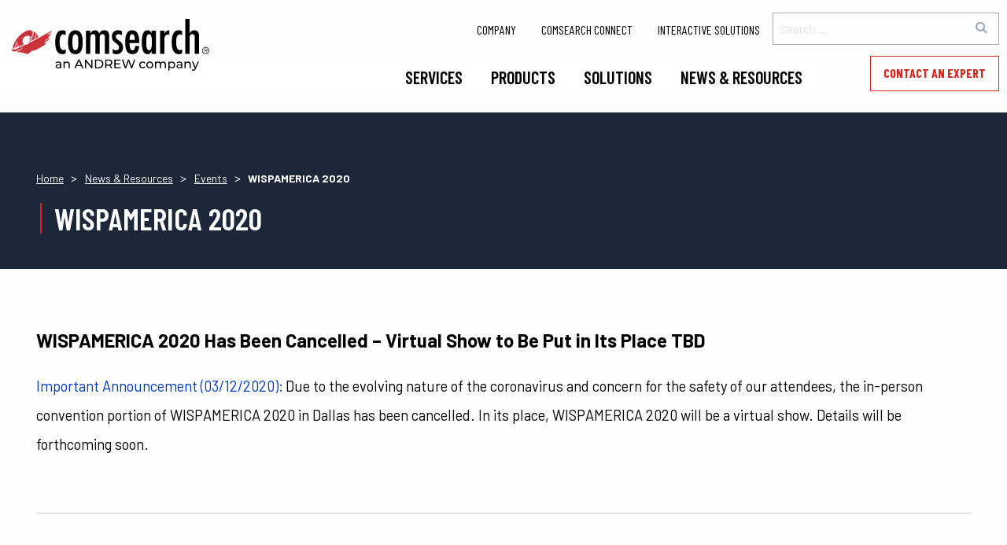

--- FILE ---
content_type: text/html; charset=UTF-8
request_url: https://www.comsearch.com/wispamerica-2020/
body_size: 17548
content:
<!doctype html>

<!--[if IE 8]><html lang="en-US" class="no-js ie-8 lt-ie9 lt-ie10"><![endif]-->
<!--[if IE 9]><html lang="en-US" class="no-js ie9 lt-ie10"><![endif]-->
<!--[if !IE]> --> <html lang="en-US" class="no-js"><!--<![endif]-->

<head>
	<meta name="google-site-verification" content="ywbawWvn1flriCB9fWGv1GlBkV7-rStGkLbA9_H9SNs" /><meta charset="UTF-8">
	<meta http-equiv="X-UA-Compatible" content="IE=edge">
	<title>Comsearch &#8211; WISPAMERICA 2020</title>
	<meta name="viewport" content="width=device-width, initial-scale=1">
	<meta name='robots' content='max-image-preview:large' />
	<style>img:is([sizes="auto" i], [sizes^="auto," i]) { contain-intrinsic-size: 3000px 1500px }</style>
				<link rel="preconnect" href="https://fonts.googleapis.com">
			<link rel="preconnect" href="https://fonts.gstatic.com" crossorigin>
			<link href="https://fonts.googleapis.com/css2?family=Barlow:ital,wght@0,100;0,200;0,300;0,400;0,500;0,600;0,700;0,800;0,900;1,100;1,200;1,300;1,400;1,500;1,600;1,700;1,800;1,900&display=swap" rel="stylesheet">
			<link href="https://fonts.googleapis.com/css2?family=Barlow+Condensed:ital,wght@0,100;0,200;0,300;0,400;0,500;0,600;0,700;0,800;0,900;1,100;1,200;1,300;1,400;1,500;1,600;1,700;1,800;1,900&family=Barlow:ital,wght@0,100;0,200;0,300;0,400;0,500;0,600;0,700;0,800;0,900;1,100;1,200;1,300;1,400;1,500;1,600;1,700;1,800;1,900&display=swap" rel="stylesheet">
		<link rel='dns-prefetch' href='//code.jquery.com' />
<link rel='dns-prefetch' href='//maxcdn.bootstrapcdn.com' />
		<!-- This site uses the Google Analytics by MonsterInsights plugin v9.5.2 - Using Analytics tracking - https://www.monsterinsights.com/ -->
							<script src="//www.googletagmanager.com/gtag/js?id=G-N0SBPJV8WC"  data-cfasync="false" data-wpfc-render="false" type="text/javascript" async></script>
			<script data-cfasync="false" data-wpfc-render="false" type="text/javascript">
				var mi_version = '9.5.2';
				var mi_track_user = true;
				var mi_no_track_reason = '';
								var MonsterInsightsDefaultLocations = {"page_location":"https:\/\/www.comsearch.com\/wispamerica-2020\/"};
				if ( typeof MonsterInsightsPrivacyGuardFilter === 'function' ) {
					var MonsterInsightsLocations = (typeof MonsterInsightsExcludeQuery === 'object') ? MonsterInsightsPrivacyGuardFilter( MonsterInsightsExcludeQuery ) : MonsterInsightsPrivacyGuardFilter( MonsterInsightsDefaultLocations );
				} else {
					var MonsterInsightsLocations = (typeof MonsterInsightsExcludeQuery === 'object') ? MonsterInsightsExcludeQuery : MonsterInsightsDefaultLocations;
				}

								var disableStrs = [
										'ga-disable-G-N0SBPJV8WC',
									];

				/* Function to detect opted out users */
				function __gtagTrackerIsOptedOut() {
					for (var index = 0; index < disableStrs.length; index++) {
						if (document.cookie.indexOf(disableStrs[index] + '=true') > -1) {
							return true;
						}
					}

					return false;
				}

				/* Disable tracking if the opt-out cookie exists. */
				if (__gtagTrackerIsOptedOut()) {
					for (var index = 0; index < disableStrs.length; index++) {
						window[disableStrs[index]] = true;
					}
				}

				/* Opt-out function */
				function __gtagTrackerOptout() {
					for (var index = 0; index < disableStrs.length; index++) {
						document.cookie = disableStrs[index] + '=true; expires=Thu, 31 Dec 2099 23:59:59 UTC; path=/';
						window[disableStrs[index]] = true;
					}
				}

				if ('undefined' === typeof gaOptout) {
					function gaOptout() {
						__gtagTrackerOptout();
					}
				}
								window.dataLayer = window.dataLayer || [];

				window.MonsterInsightsDualTracker = {
					helpers: {},
					trackers: {},
				};
				if (mi_track_user) {
					function __gtagDataLayer() {
						dataLayer.push(arguments);
					}

					function __gtagTracker(type, name, parameters) {
						if (!parameters) {
							parameters = {};
						}

						if (parameters.send_to) {
							__gtagDataLayer.apply(null, arguments);
							return;
						}

						if (type === 'event') {
														parameters.send_to = monsterinsights_frontend.v4_id;
							var hookName = name;
							if (typeof parameters['event_category'] !== 'undefined') {
								hookName = parameters['event_category'] + ':' + name;
							}

							if (typeof MonsterInsightsDualTracker.trackers[hookName] !== 'undefined') {
								MonsterInsightsDualTracker.trackers[hookName](parameters);
							} else {
								__gtagDataLayer('event', name, parameters);
							}
							
						} else {
							__gtagDataLayer.apply(null, arguments);
						}
					}

					__gtagTracker('js', new Date());
					__gtagTracker('set', {
						'developer_id.dZGIzZG': true,
											});
					if ( MonsterInsightsLocations.page_location ) {
						__gtagTracker('set', MonsterInsightsLocations);
					}
										__gtagTracker('config', 'G-N0SBPJV8WC', {"forceSSL":"true","anonymize_ip":"true","page_path":location.pathname + location.search + location.hash} );
															window.gtag = __gtagTracker;										(function () {
						/* https://developers.google.com/analytics/devguides/collection/analyticsjs/ */
						/* ga and __gaTracker compatibility shim. */
						var noopfn = function () {
							return null;
						};
						var newtracker = function () {
							return new Tracker();
						};
						var Tracker = function () {
							return null;
						};
						var p = Tracker.prototype;
						p.get = noopfn;
						p.set = noopfn;
						p.send = function () {
							var args = Array.prototype.slice.call(arguments);
							args.unshift('send');
							__gaTracker.apply(null, args);
						};
						var __gaTracker = function () {
							var len = arguments.length;
							if (len === 0) {
								return;
							}
							var f = arguments[len - 1];
							if (typeof f !== 'object' || f === null || typeof f.hitCallback !== 'function') {
								if ('send' === arguments[0]) {
									var hitConverted, hitObject = false, action;
									if ('event' === arguments[1]) {
										if ('undefined' !== typeof arguments[3]) {
											hitObject = {
												'eventAction': arguments[3],
												'eventCategory': arguments[2],
												'eventLabel': arguments[4],
												'value': arguments[5] ? arguments[5] : 1,
											}
										}
									}
									if ('pageview' === arguments[1]) {
										if ('undefined' !== typeof arguments[2]) {
											hitObject = {
												'eventAction': 'page_view',
												'page_path': arguments[2],
											}
										}
									}
									if (typeof arguments[2] === 'object') {
										hitObject = arguments[2];
									}
									if (typeof arguments[5] === 'object') {
										Object.assign(hitObject, arguments[5]);
									}
									if ('undefined' !== typeof arguments[1].hitType) {
										hitObject = arguments[1];
										if ('pageview' === hitObject.hitType) {
											hitObject.eventAction = 'page_view';
										}
									}
									if (hitObject) {
										action = 'timing' === arguments[1].hitType ? 'timing_complete' : hitObject.eventAction;
										hitConverted = mapArgs(hitObject);
										__gtagTracker('event', action, hitConverted);
									}
								}
								return;
							}

							function mapArgs(args) {
								var arg, hit = {};
								var gaMap = {
									'eventCategory': 'event_category',
									'eventAction': 'event_action',
									'eventLabel': 'event_label',
									'eventValue': 'event_value',
									'nonInteraction': 'non_interaction',
									'timingCategory': 'event_category',
									'timingVar': 'name',
									'timingValue': 'value',
									'timingLabel': 'event_label',
									'page': 'page_path',
									'location': 'page_location',
									'title': 'page_title',
									'referrer' : 'page_referrer',
								};
								for (arg in args) {
																		if (!(!args.hasOwnProperty(arg) || !gaMap.hasOwnProperty(arg))) {
										hit[gaMap[arg]] = args[arg];
									} else {
										hit[arg] = args[arg];
									}
								}
								return hit;
							}

							try {
								f.hitCallback();
							} catch (ex) {
							}
						};
						__gaTracker.create = newtracker;
						__gaTracker.getByName = newtracker;
						__gaTracker.getAll = function () {
							return [];
						};
						__gaTracker.remove = noopfn;
						__gaTracker.loaded = true;
						window['__gaTracker'] = __gaTracker;
					})();
									} else {
										console.log("");
					(function () {
						function __gtagTracker() {
							return null;
						}

						window['__gtagTracker'] = __gtagTracker;
						window['gtag'] = __gtagTracker;
					})();
									}
			</script>
				<!-- / Google Analytics by MonsterInsights -->
		<script type="text/javascript">
/* <![CDATA[ */
window._wpemojiSettings = {"baseUrl":"https:\/\/s.w.org\/images\/core\/emoji\/16.0.1\/72x72\/","ext":".png","svgUrl":"https:\/\/s.w.org\/images\/core\/emoji\/16.0.1\/svg\/","svgExt":".svg","source":{"concatemoji":"https:\/\/www.comsearch.com\/wp-includes\/js\/wp-emoji-release.min.js?ver=6.8.3"}};
/*! This file is auto-generated */
!function(s,n){var o,i,e;function c(e){try{var t={supportTests:e,timestamp:(new Date).valueOf()};sessionStorage.setItem(o,JSON.stringify(t))}catch(e){}}function p(e,t,n){e.clearRect(0,0,e.canvas.width,e.canvas.height),e.fillText(t,0,0);var t=new Uint32Array(e.getImageData(0,0,e.canvas.width,e.canvas.height).data),a=(e.clearRect(0,0,e.canvas.width,e.canvas.height),e.fillText(n,0,0),new Uint32Array(e.getImageData(0,0,e.canvas.width,e.canvas.height).data));return t.every(function(e,t){return e===a[t]})}function u(e,t){e.clearRect(0,0,e.canvas.width,e.canvas.height),e.fillText(t,0,0);for(var n=e.getImageData(16,16,1,1),a=0;a<n.data.length;a++)if(0!==n.data[a])return!1;return!0}function f(e,t,n,a){switch(t){case"flag":return n(e,"\ud83c\udff3\ufe0f\u200d\u26a7\ufe0f","\ud83c\udff3\ufe0f\u200b\u26a7\ufe0f")?!1:!n(e,"\ud83c\udde8\ud83c\uddf6","\ud83c\udde8\u200b\ud83c\uddf6")&&!n(e,"\ud83c\udff4\udb40\udc67\udb40\udc62\udb40\udc65\udb40\udc6e\udb40\udc67\udb40\udc7f","\ud83c\udff4\u200b\udb40\udc67\u200b\udb40\udc62\u200b\udb40\udc65\u200b\udb40\udc6e\u200b\udb40\udc67\u200b\udb40\udc7f");case"emoji":return!a(e,"\ud83e\udedf")}return!1}function g(e,t,n,a){var r="undefined"!=typeof WorkerGlobalScope&&self instanceof WorkerGlobalScope?new OffscreenCanvas(300,150):s.createElement("canvas"),o=r.getContext("2d",{willReadFrequently:!0}),i=(o.textBaseline="top",o.font="600 32px Arial",{});return e.forEach(function(e){i[e]=t(o,e,n,a)}),i}function t(e){var t=s.createElement("script");t.src=e,t.defer=!0,s.head.appendChild(t)}"undefined"!=typeof Promise&&(o="wpEmojiSettingsSupports",i=["flag","emoji"],n.supports={everything:!0,everythingExceptFlag:!0},e=new Promise(function(e){s.addEventListener("DOMContentLoaded",e,{once:!0})}),new Promise(function(t){var n=function(){try{var e=JSON.parse(sessionStorage.getItem(o));if("object"==typeof e&&"number"==typeof e.timestamp&&(new Date).valueOf()<e.timestamp+604800&&"object"==typeof e.supportTests)return e.supportTests}catch(e){}return null}();if(!n){if("undefined"!=typeof Worker&&"undefined"!=typeof OffscreenCanvas&&"undefined"!=typeof URL&&URL.createObjectURL&&"undefined"!=typeof Blob)try{var e="postMessage("+g.toString()+"("+[JSON.stringify(i),f.toString(),p.toString(),u.toString()].join(",")+"));",a=new Blob([e],{type:"text/javascript"}),r=new Worker(URL.createObjectURL(a),{name:"wpTestEmojiSupports"});return void(r.onmessage=function(e){c(n=e.data),r.terminate(),t(n)})}catch(e){}c(n=g(i,f,p,u))}t(n)}).then(function(e){for(var t in e)n.supports[t]=e[t],n.supports.everything=n.supports.everything&&n.supports[t],"flag"!==t&&(n.supports.everythingExceptFlag=n.supports.everythingExceptFlag&&n.supports[t]);n.supports.everythingExceptFlag=n.supports.everythingExceptFlag&&!n.supports.flag,n.DOMReady=!1,n.readyCallback=function(){n.DOMReady=!0}}).then(function(){return e}).then(function(){var e;n.supports.everything||(n.readyCallback(),(e=n.source||{}).concatemoji?t(e.concatemoji):e.wpemoji&&e.twemoji&&(t(e.twemoji),t(e.wpemoji)))}))}((window,document),window._wpemojiSettings);
/* ]]> */
</script>
<style id='wp-emoji-styles-inline-css' type='text/css'>

	img.wp-smiley, img.emoji {
		display: inline !important;
		border: none !important;
		box-shadow: none !important;
		height: 1em !important;
		width: 1em !important;
		margin: 0 0.07em !important;
		vertical-align: -0.1em !important;
		background: none !important;
		padding: 0 !important;
	}
</style>
<link rel='stylesheet' id='wp-block-library-css' href='https://www.comsearch.com/wp-includes/css/dist/block-library/style.min.css?ver=6.8.3' type='text/css' media='all' />
<style id='classic-theme-styles-inline-css' type='text/css'>
/*! This file is auto-generated */
.wp-block-button__link{color:#fff;background-color:#32373c;border-radius:9999px;box-shadow:none;text-decoration:none;padding:calc(.667em + 2px) calc(1.333em + 2px);font-size:1.125em}.wp-block-file__button{background:#32373c;color:#fff;text-decoration:none}
</style>
<style id='wppb-edit-profile-style-inline-css' type='text/css'>


</style>
<style id='wppb-login-style-inline-css' type='text/css'>


</style>
<style id='wppb-recover-password-style-inline-css' type='text/css'>


</style>
<style id='wppb-register-style-inline-css' type='text/css'>


</style>
<style id='global-styles-inline-css' type='text/css'>
:root{--wp--preset--aspect-ratio--square: 1;--wp--preset--aspect-ratio--4-3: 4/3;--wp--preset--aspect-ratio--3-4: 3/4;--wp--preset--aspect-ratio--3-2: 3/2;--wp--preset--aspect-ratio--2-3: 2/3;--wp--preset--aspect-ratio--16-9: 16/9;--wp--preset--aspect-ratio--9-16: 9/16;--wp--preset--color--black: #000000;--wp--preset--color--cyan-bluish-gray: #abb8c3;--wp--preset--color--white: #ffffff;--wp--preset--color--pale-pink: #f78da7;--wp--preset--color--vivid-red: #cf2e2e;--wp--preset--color--luminous-vivid-orange: #ff6900;--wp--preset--color--luminous-vivid-amber: #fcb900;--wp--preset--color--light-green-cyan: #7bdcb5;--wp--preset--color--vivid-green-cyan: #00d084;--wp--preset--color--pale-cyan-blue: #8ed1fc;--wp--preset--color--vivid-cyan-blue: #0693e3;--wp--preset--color--vivid-purple: #9b51e0;--wp--preset--gradient--vivid-cyan-blue-to-vivid-purple: linear-gradient(135deg,rgba(6,147,227,1) 0%,rgb(155,81,224) 100%);--wp--preset--gradient--light-green-cyan-to-vivid-green-cyan: linear-gradient(135deg,rgb(122,220,180) 0%,rgb(0,208,130) 100%);--wp--preset--gradient--luminous-vivid-amber-to-luminous-vivid-orange: linear-gradient(135deg,rgba(252,185,0,1) 0%,rgba(255,105,0,1) 100%);--wp--preset--gradient--luminous-vivid-orange-to-vivid-red: linear-gradient(135deg,rgba(255,105,0,1) 0%,rgb(207,46,46) 100%);--wp--preset--gradient--very-light-gray-to-cyan-bluish-gray: linear-gradient(135deg,rgb(238,238,238) 0%,rgb(169,184,195) 100%);--wp--preset--gradient--cool-to-warm-spectrum: linear-gradient(135deg,rgb(74,234,220) 0%,rgb(151,120,209) 20%,rgb(207,42,186) 40%,rgb(238,44,130) 60%,rgb(251,105,98) 80%,rgb(254,248,76) 100%);--wp--preset--gradient--blush-light-purple: linear-gradient(135deg,rgb(255,206,236) 0%,rgb(152,150,240) 100%);--wp--preset--gradient--blush-bordeaux: linear-gradient(135deg,rgb(254,205,165) 0%,rgb(254,45,45) 50%,rgb(107,0,62) 100%);--wp--preset--gradient--luminous-dusk: linear-gradient(135deg,rgb(255,203,112) 0%,rgb(199,81,192) 50%,rgb(65,88,208) 100%);--wp--preset--gradient--pale-ocean: linear-gradient(135deg,rgb(255,245,203) 0%,rgb(182,227,212) 50%,rgb(51,167,181) 100%);--wp--preset--gradient--electric-grass: linear-gradient(135deg,rgb(202,248,128) 0%,rgb(113,206,126) 100%);--wp--preset--gradient--midnight: linear-gradient(135deg,rgb(2,3,129) 0%,rgb(40,116,252) 100%);--wp--preset--font-size--small: 13px;--wp--preset--font-size--medium: 20px;--wp--preset--font-size--large: 36px;--wp--preset--font-size--x-large: 42px;--wp--preset--spacing--20: 0.44rem;--wp--preset--spacing--30: 0.67rem;--wp--preset--spacing--40: 1rem;--wp--preset--spacing--50: 1.5rem;--wp--preset--spacing--60: 2.25rem;--wp--preset--spacing--70: 3.38rem;--wp--preset--spacing--80: 5.06rem;--wp--preset--shadow--natural: 6px 6px 9px rgba(0, 0, 0, 0.2);--wp--preset--shadow--deep: 12px 12px 50px rgba(0, 0, 0, 0.4);--wp--preset--shadow--sharp: 6px 6px 0px rgba(0, 0, 0, 0.2);--wp--preset--shadow--outlined: 6px 6px 0px -3px rgba(255, 255, 255, 1), 6px 6px rgba(0, 0, 0, 1);--wp--preset--shadow--crisp: 6px 6px 0px rgba(0, 0, 0, 1);}:where(.is-layout-flex){gap: 0.5em;}:where(.is-layout-grid){gap: 0.5em;}body .is-layout-flex{display: flex;}.is-layout-flex{flex-wrap: wrap;align-items: center;}.is-layout-flex > :is(*, div){margin: 0;}body .is-layout-grid{display: grid;}.is-layout-grid > :is(*, div){margin: 0;}:where(.wp-block-columns.is-layout-flex){gap: 2em;}:where(.wp-block-columns.is-layout-grid){gap: 2em;}:where(.wp-block-post-template.is-layout-flex){gap: 1.25em;}:where(.wp-block-post-template.is-layout-grid){gap: 1.25em;}.has-black-color{color: var(--wp--preset--color--black) !important;}.has-cyan-bluish-gray-color{color: var(--wp--preset--color--cyan-bluish-gray) !important;}.has-white-color{color: var(--wp--preset--color--white) !important;}.has-pale-pink-color{color: var(--wp--preset--color--pale-pink) !important;}.has-vivid-red-color{color: var(--wp--preset--color--vivid-red) !important;}.has-luminous-vivid-orange-color{color: var(--wp--preset--color--luminous-vivid-orange) !important;}.has-luminous-vivid-amber-color{color: var(--wp--preset--color--luminous-vivid-amber) !important;}.has-light-green-cyan-color{color: var(--wp--preset--color--light-green-cyan) !important;}.has-vivid-green-cyan-color{color: var(--wp--preset--color--vivid-green-cyan) !important;}.has-pale-cyan-blue-color{color: var(--wp--preset--color--pale-cyan-blue) !important;}.has-vivid-cyan-blue-color{color: var(--wp--preset--color--vivid-cyan-blue) !important;}.has-vivid-purple-color{color: var(--wp--preset--color--vivid-purple) !important;}.has-black-background-color{background-color: var(--wp--preset--color--black) !important;}.has-cyan-bluish-gray-background-color{background-color: var(--wp--preset--color--cyan-bluish-gray) !important;}.has-white-background-color{background-color: var(--wp--preset--color--white) !important;}.has-pale-pink-background-color{background-color: var(--wp--preset--color--pale-pink) !important;}.has-vivid-red-background-color{background-color: var(--wp--preset--color--vivid-red) !important;}.has-luminous-vivid-orange-background-color{background-color: var(--wp--preset--color--luminous-vivid-orange) !important;}.has-luminous-vivid-amber-background-color{background-color: var(--wp--preset--color--luminous-vivid-amber) !important;}.has-light-green-cyan-background-color{background-color: var(--wp--preset--color--light-green-cyan) !important;}.has-vivid-green-cyan-background-color{background-color: var(--wp--preset--color--vivid-green-cyan) !important;}.has-pale-cyan-blue-background-color{background-color: var(--wp--preset--color--pale-cyan-blue) !important;}.has-vivid-cyan-blue-background-color{background-color: var(--wp--preset--color--vivid-cyan-blue) !important;}.has-vivid-purple-background-color{background-color: var(--wp--preset--color--vivid-purple) !important;}.has-black-border-color{border-color: var(--wp--preset--color--black) !important;}.has-cyan-bluish-gray-border-color{border-color: var(--wp--preset--color--cyan-bluish-gray) !important;}.has-white-border-color{border-color: var(--wp--preset--color--white) !important;}.has-pale-pink-border-color{border-color: var(--wp--preset--color--pale-pink) !important;}.has-vivid-red-border-color{border-color: var(--wp--preset--color--vivid-red) !important;}.has-luminous-vivid-orange-border-color{border-color: var(--wp--preset--color--luminous-vivid-orange) !important;}.has-luminous-vivid-amber-border-color{border-color: var(--wp--preset--color--luminous-vivid-amber) !important;}.has-light-green-cyan-border-color{border-color: var(--wp--preset--color--light-green-cyan) !important;}.has-vivid-green-cyan-border-color{border-color: var(--wp--preset--color--vivid-green-cyan) !important;}.has-pale-cyan-blue-border-color{border-color: var(--wp--preset--color--pale-cyan-blue) !important;}.has-vivid-cyan-blue-border-color{border-color: var(--wp--preset--color--vivid-cyan-blue) !important;}.has-vivid-purple-border-color{border-color: var(--wp--preset--color--vivid-purple) !important;}.has-vivid-cyan-blue-to-vivid-purple-gradient-background{background: var(--wp--preset--gradient--vivid-cyan-blue-to-vivid-purple) !important;}.has-light-green-cyan-to-vivid-green-cyan-gradient-background{background: var(--wp--preset--gradient--light-green-cyan-to-vivid-green-cyan) !important;}.has-luminous-vivid-amber-to-luminous-vivid-orange-gradient-background{background: var(--wp--preset--gradient--luminous-vivid-amber-to-luminous-vivid-orange) !important;}.has-luminous-vivid-orange-to-vivid-red-gradient-background{background: var(--wp--preset--gradient--luminous-vivid-orange-to-vivid-red) !important;}.has-very-light-gray-to-cyan-bluish-gray-gradient-background{background: var(--wp--preset--gradient--very-light-gray-to-cyan-bluish-gray) !important;}.has-cool-to-warm-spectrum-gradient-background{background: var(--wp--preset--gradient--cool-to-warm-spectrum) !important;}.has-blush-light-purple-gradient-background{background: var(--wp--preset--gradient--blush-light-purple) !important;}.has-blush-bordeaux-gradient-background{background: var(--wp--preset--gradient--blush-bordeaux) !important;}.has-luminous-dusk-gradient-background{background: var(--wp--preset--gradient--luminous-dusk) !important;}.has-pale-ocean-gradient-background{background: var(--wp--preset--gradient--pale-ocean) !important;}.has-electric-grass-gradient-background{background: var(--wp--preset--gradient--electric-grass) !important;}.has-midnight-gradient-background{background: var(--wp--preset--gradient--midnight) !important;}.has-small-font-size{font-size: var(--wp--preset--font-size--small) !important;}.has-medium-font-size{font-size: var(--wp--preset--font-size--medium) !important;}.has-large-font-size{font-size: var(--wp--preset--font-size--large) !important;}.has-x-large-font-size{font-size: var(--wp--preset--font-size--x-large) !important;}
:where(.wp-block-post-template.is-layout-flex){gap: 1.25em;}:where(.wp-block-post-template.is-layout-grid){gap: 1.25em;}
:where(.wp-block-columns.is-layout-flex){gap: 2em;}:where(.wp-block-columns.is-layout-grid){gap: 2em;}
:root :where(.wp-block-pullquote){font-size: 1.5em;line-height: 1.6;}
</style>
<link rel='stylesheet' id='dashicons-css' href='https://www.comsearch.com/wp-includes/css/dashicons.min.css?ver=6.8.3' type='text/css' media='all' />
<link rel='stylesheet' id='post-views-counter-frontend-css' href='https://www.comsearch.com/wp-content/plugins/post-views-counter/css/frontend.min.css?ver=1.5.3' type='text/css' media='all' />
<link rel='stylesheet' id='wpsm_ac-font-awesome-front-css' href='https://www.comsearch.com/wp-content/plugins/responsive-accordion-and-collapse/css/font-awesome/css/font-awesome.min.css?ver=6.8.3' type='text/css' media='all' />
<link rel='stylesheet' id='wpsm_ac_bootstrap-front-css' href='https://www.comsearch.com/wp-content/plugins/responsive-accordion-and-collapse/css/bootstrap-front.css?ver=6.8.3' type='text/css' media='all' />
<link rel='stylesheet' id='megamenu-css' href='https://www.comsearch.com/wp-content/uploads/maxmegamenu/style.css?ver=b3bb2c' type='text/css' media='all' />
<link rel='stylesheet' id='wpforo-widgets-css' href='https://www.comsearch.com/wp-content/plugins/wpforo/themes/2022/widgets.css?ver=2.4.5' type='text/css' media='all' />
<style id='akismet-widget-style-inline-css' type='text/css'>

			.a-stats {
				--akismet-color-mid-green: #357b49;
				--akismet-color-white: #fff;
				--akismet-color-light-grey: #f6f7f7;

				max-width: 350px;
				width: auto;
			}

			.a-stats * {
				all: unset;
				box-sizing: border-box;
			}

			.a-stats strong {
				font-weight: 600;
			}

			.a-stats a.a-stats__link,
			.a-stats a.a-stats__link:visited,
			.a-stats a.a-stats__link:active {
				background: var(--akismet-color-mid-green);
				border: none;
				box-shadow: none;
				border-radius: 8px;
				color: var(--akismet-color-white);
				cursor: pointer;
				display: block;
				font-family: -apple-system, BlinkMacSystemFont, 'Segoe UI', 'Roboto', 'Oxygen-Sans', 'Ubuntu', 'Cantarell', 'Helvetica Neue', sans-serif;
				font-weight: 500;
				padding: 12px;
				text-align: center;
				text-decoration: none;
				transition: all 0.2s ease;
			}

			/* Extra specificity to deal with TwentyTwentyOne focus style */
			.widget .a-stats a.a-stats__link:focus {
				background: var(--akismet-color-mid-green);
				color: var(--akismet-color-white);
				text-decoration: none;
			}

			.a-stats a.a-stats__link:hover {
				filter: brightness(110%);
				box-shadow: 0 4px 12px rgba(0, 0, 0, 0.06), 0 0 2px rgba(0, 0, 0, 0.16);
			}

			.a-stats .count {
				color: var(--akismet-color-white);
				display: block;
				font-size: 1.5em;
				line-height: 1.4;
				padding: 0 13px;
				white-space: nowrap;
			}
		
</style>
<link rel='stylesheet' id='font-awesome-css' href='https://maxcdn.bootstrapcdn.com/font-awesome/latest/css/font-awesome.min.css' type='text/css' media='screen' />
<link rel='stylesheet' id='site-css' href='https://www.comsearch.com/wp-content/themes/comsearch/assets/dist/site.css' type='text/css' media='screen' />
<link rel='stylesheet' id='wpf-embed-css' href='https://www.comsearch.com/wp-content/plugins/wpforo-embeds/assets/css/embed.css?ver=3.0.9' type='text/css' media='all' />
<link rel='stylesheet' id='js_composer_custom_css-css' href='//www.comsearch.com/wp-content/uploads/js_composer/custom.css?ver=7.1' type='text/css' media='all' />
<link rel='stylesheet' id='popup-maker-site-css' href='//www.comsearch.com/wp-content/uploads/pum/pum-site-styles.css?generated=1746807577&#038;ver=1.20.4' type='text/css' media='all' />
<link rel='stylesheet' id='js_composer_front-css' href='https://www.comsearch.com/wp-content/plugins/js_composer/assets/css/js_composer.min.css?ver=7.1' type='text/css' media='all' />
<link rel='stylesheet' id='wpforo-dynamic-style-css' href='https://www.comsearch.com/wp-content/uploads/wpforo/assets/colors.css?ver=2.4.5.07da0c1adc66aa5e01da19182a1187fc' type='text/css' media='all' />
<link rel='stylesheet' id='wppb_stylesheet-css' href='https://www.comsearch.com/wp-content/plugins/profile-builder/assets/css/style-front-end.css?ver=3.13.7' type='text/css' media='all' />
<!--n2css--><!--n2js--><script type="text/javascript" src="https://www.comsearch.com/wp-content/plugins/google-analytics-for-wordpress/assets/js/frontend-gtag.min.js?ver=9.5.2" id="monsterinsights-frontend-script-js" async="async" data-wp-strategy="async"></script>
<script data-cfasync="false" data-wpfc-render="false" type="text/javascript" id='monsterinsights-frontend-script-js-extra'>/* <![CDATA[ */
var monsterinsights_frontend = {"js_events_tracking":"true","download_extensions":"doc,pdf,ppt,zip,xls,docx,pptx,xlsx","inbound_paths":"[]","home_url":"https:\/\/www.comsearch.com","hash_tracking":"true","v4_id":"G-N0SBPJV8WC"};/* ]]> */
</script>
<script type="text/javascript" src="https://www.comsearch.com/wp-content/themes/comsearch/assets/dist/modernizr.js" id="modernizr-js"></script>
<script type="text/javascript" src="https://www.comsearch.com/wp-includes/js/jquery/jquery.min.js?ver=3.7.1" id="jquery-core-js"></script>
<script></script><link rel="https://api.w.org/" href="https://www.comsearch.com/wp-json/" /><link rel="alternate" title="JSON" type="application/json" href="https://www.comsearch.com/wp-json/wp/v2/posts/7395" /><link rel="canonical" href="https://www.comsearch.com/wispamerica-2020/" />
<link rel='shortlink' href='https://www.comsearch.com/?p=7395' />
<link rel="alternate" title="oEmbed (JSON)" type="application/json+oembed" href="https://www.comsearch.com/wp-json/oembed/1.0/embed?url=https%3A%2F%2Fwww.comsearch.com%2Fwispamerica-2020%2F" />
<link rel="alternate" title="oEmbed (XML)" type="text/xml+oembed" href="https://www.comsearch.com/wp-json/oembed/1.0/embed?url=https%3A%2F%2Fwww.comsearch.com%2Fwispamerica-2020%2F&#038;format=xml" />
<!-- start Simple Custom CSS and JS -->
<style type="text/css">
/* Add your CSS code here.

For example:
.example {
    color: red;
}

For brushing up on your CSS knowledge, check out http://www.w3schools.com/css/css_syntax.asp

End of comment */ 

#page-6687 .single-content {
	padding-top: 0 !important;
}

#page-6735 .single-content {
	padding-top: 0 !important;
}

#page-6735 figure {
	margin-top: 0 !important;
}
#page-7039 .single-content {
  padding-top: 0 !important;
}

#page-7039 figure {
	margin-top: 0 !important;
}
</style>
<!-- end Simple Custom CSS and JS -->
<style type="text/css">.recentcomments a{display:inline !important;padding:0 !important;margin:0 !important;}</style><meta name="generator" content="Powered by WPBakery Page Builder - drag and drop page builder for WordPress."/>
<link rel="icon" href="https://www.comsearch.com/wp-content/uploads/2016/08/cropped-test-32x32.png" sizes="32x32" />
<link rel="icon" href="https://www.comsearch.com/wp-content/uploads/2016/08/cropped-test-192x192.png" sizes="192x192" />
<link rel="apple-touch-icon" href="https://www.comsearch.com/wp-content/uploads/2016/08/cropped-test-180x180.png" />
<meta name="msapplication-TileImage" content="https://www.comsearch.com/wp-content/uploads/2016/08/cropped-test-270x270.png" />
		<style type="text/css" id="wp-custom-css">
			/* Overrides for making site more compliant with Accessibility requirements - added by Christian D and Kelley W on 6/18/21 */

/* home page mods */

#hp-products .product-container {
    background-color: #0039C1;
}
#hp-products .product-container a:hover {
    color: #ffffff;
    text-decoration: underline;
}
.hp-services .button-trigger {
    background-color: #0039C1;
}
#hp-blog .text-center a {
    color: #0039C1;
}

/* sub page mods */

#cpt-taxonomies .inner-container .button-trigger {
    background-color: #0039C1;
}
#tax-products .inner-container .button-trigger {
    background-color: #0039C1;
}
#cpt-single-support .inner-container:hover {
    background-color: #0039C1;
}
#cpt-single-fs .button-trigger {
    background-color: #0039C1;
}
#blog-categories .inner-container:hover {
    background-color: #0039C1;
}
#blog-fs .button-trigger {
    background-color: #0039C1;
}
#blog-categories .tabs .is-active a {
    color: #0039C1;
    border-bottom: 2px solid #0039C1;
}
#blog-categories .tabs a {
    color: #666;
}
#blog-categories .tabs a:hover, #blog-categories .tabs a:focus {
    color: #0039C1;
    border-bottom: 2px solid #0039C1;
}
    
/* global */

a {
    color: #0039C1;
}
p {
    color: #000000;
}
ol {
  color: #000000;
}
ul {
  color: #000000;
}
.footer a {
    color: #00adef;
}
.footer-copyright {
    color: #fff;
}		</style>
		<noscript><style> .wpb_animate_when_almost_visible { opacity: 1; }</style></noscript><style type="text/css">/** Mega Menu CSS: fs **/</style>
</head>

<body class="wp-singular post-template-default single single-post postid-7395 single-format-standard wp-theme-comsearch mega-menu-primary metaslider-plugin wpf-default wpft- wpf-guest wpfu-group-4 wpf-theme-2022 wpf-is_standalone-0 wpf-boardid-0 is_wpforo_page-0 is_wpforo_url-0 is_wpforo_shortcode_page-0 wpb-js-composer js-comp-ver-7.1 vc_responsive">

<div class="overflow">

<header class="header">
	<div class="wrap">
		
		<div id="mega-menu-wrap-primary" class="mega-menu-wrap"><div class="mega-menu-toggle"><div class="mega-toggle-blocks-left"></div><div class="mega-toggle-blocks-center"></div><div class="mega-toggle-blocks-right"><div class='mega-toggle-block mega-menu-toggle-block mega-toggle-block-1' id='mega-toggle-block-1' tabindex='0'><span class='mega-toggle-label' role='button' aria-expanded='false'><span class='mega-toggle-label-closed'>MENU</span><span class='mega-toggle-label-open'>MENU</span></span></div></div></div><ul id="mega-menu-primary" class="mega-menu max-mega-menu mega-menu-horizontal mega-no-js" data-event="hover_intent" data-effect="slide" data-effect-speed="400" data-effect-mobile="disabled" data-effect-speed-mobile="0" data-mobile-force-width="false" data-second-click="go" data-document-click="collapse" data-vertical-behaviour="standard" data-breakpoint="1024" data-unbind="true" data-mobile-state="collapse_all" data-mobile-direction="vertical" data-hover-intent-timeout="300" data-hover-intent-interval="100"><li class="mega-menu-item mega-menu-item-type-post_type_archive mega-menu-item-object-services mega-menu-megamenu mega-menu-item-has-children mega-align-bottom-left mega-menu-megamenu mega-menu-item-201" id="mega-menu-item-201"><a class="mega-menu-link" href="https://www.comsearch.com/services/" aria-expanded="false" tabindex="0">Services<span class="mega-indicator" aria-hidden="true"></span></a>
<ul class="mega-sub-menu">
<li class="mega-menu-item mega-menu-item-type-widget widget_text mega-menu-column-standard mega-menu-columns-3-of-9 mega-menu-item-text-13" style="--columns:9; --span:3" id="mega-menu-item-text-13"><h4 class="mega-block-title">Services</h4>			<div class="textwidget">Comsearch’s mission is to enable the most efficient and intelligent use of the wireless spectrum, a precious and limited resource. The thousands of customers we serve each year trust us to provide expert solutions in the design, engineering, and management of reliable wireless communications networks globally.<br>
<a href="/services/" title="View all Services" class="button">View all Services</a></div>
		</li><li class="mega-menu-item mega-menu-item-type-widget widget_nav_menu mega-menu-column-standard mega-menu-columns-2-of-9 mega-menu-item-nav_menu-8" style="--columns:9; --span:2" id="mega-menu-item-nav_menu-8"><h4 class="mega-block-title">Engineering</h4><div class="menu-engineering-container"><ul id="menu-engineering" class="menu"><li class="menu-item menu-item-type-custom menu-item-object-custom menu-item-8355"><a href="/services/engineering/3pt7ghz/" class="Nav-link" data-ps2id-api="true">3.7 GHz Services (C-Band)</a></li>
<li class="menu-item menu-item-type-custom menu-item-object-custom menu-item-496"><a href="/services/engineering/microwave-backhaul-design/" class="Nav-link" data-ps2id-api="true">Microwave Backhaul Design</a></li>
<li class="menu-item menu-item-type-custom menu-item-object-custom menu-item-497"><a href="/services/engineering/rf-design/" class="Nav-link" data-ps2id-api="true">Radio Frequency Design</a></li>
<li class="menu-item menu-item-type-custom menu-item-object-custom menu-item-498"><a href="/services/engineering/microwave-relocation/" class="Nav-link" data-ps2id-api="true">Microwave Relocation</a></li>
<li class="menu-item menu-item-type-custom menu-item-object-custom menu-item-499"><a href="/services/engineering/wind-solar-bess-transmission-line-analysis/" class="Nav-link" data-ps2id-api="true">Wind, Solar, BESS and Tx Line Analysis</a></li>
</ul></div></li><li class="mega-menu-item mega-menu-item-type-widget widget_nav_menu mega-menu-column-standard mega-menu-columns-3-of-9 mega-menu-item-nav_menu-9" style="--columns:9; --span:3" id="mega-menu-item-nav_menu-9"><h4 class="mega-block-title">Frequency Coordination &#038; FCC Licensing</h4><div class="menu-frequency-coordination-licensing-container"><ul id="menu-frequency-coordination-licensing" class="menu"><li class="menu-item menu-item-type-custom menu-item-object-custom menu-item-501"><a href="/services/frequency-coordination-licensing/microwave/" class="Nav-link" data-ps2id-api="true">Microwave</a></li>
<li class="menu-item menu-item-type-custom menu-item-object-custom menu-item-502"><a href="/services/frequency-coordination-licensing/satellite-earth-station/" class="Nav-link" data-ps2id-api="true">Satellite Earth Station</a></li>
<li class="menu-item menu-item-type-custom menu-item-object-custom menu-item-616"><a href="/services/frequency-planning-fcc-licensing/mas/" class="Nav-link" data-ps2id-api="true">Multiple Address Systems (MAS)</a></li>
<li class="menu-item menu-item-type-custom menu-item-object-custom menu-item-618"><a href="/services/frequency-planning-fcc-licensing/interference-protection/" class="Nav-link" data-ps2id-api="true">Interference Protection</a></li>
<li class="menu-item menu-item-type-custom menu-item-object-custom menu-item-619"><a href="/services/frequency-planning-fcc-licensing/license-management/" class="Nav-link" data-ps2id-api="true">License Management</a></li>
<li class="menu-item menu-item-type-custom menu-item-object-custom menu-item-617"><a href="/services/frequency-planning-fcc-licensing/experimental-operation/" class="Nav-link" data-ps2id-api="true">Experimental Operation</a></li>
</ul></div></li><li class="mega-menu-item mega-menu-item-type-widget widget_text mega-menu-column-standard mega-menu-columns-3-of-9 mega-menu-clear mega-menu-item-text-18" style="--columns:9; --span:3" id="mega-menu-item-text-18">			<div class="textwidget"></div>
		</li><li class="mega-menu-item mega-menu-item-type-widget widget_nav_menu mega-menu-column-standard mega-menu-columns-2-of-9 mega-menu-item-nav_menu-10" style="--columns:9; --span:2" id="mega-menu-item-nav_menu-10"><h4 class="mega-block-title">Site Services</h4><div class="menu-site-services-container"><ul id="menu-site-services" class="menu"><li class="menu-item menu-item-type-custom menu-item-object-custom menu-item-9320"><a href="/services/site-services/microwave-path-surveys/" class="Nav-link" data-ps2id-api="true">Microwave Path Surveys</a></li>
<li class="menu-item menu-item-type-custom menu-item-object-custom menu-item-615"><a href="/services/site-services/site-audits/" class="Nav-link" data-ps2id-api="true">Site Audits</a></li>
<li class="menu-item menu-item-type-custom menu-item-object-custom menu-item-612"><a href="/services/site-services/rf-test-measurements/" class="Nav-link" data-ps2id-api="true">RF Test &#038; Measurements</a></li>
<li class="menu-item menu-item-type-custom menu-item-object-custom menu-item-7549"><a href="/services/site-services/rf-drone-services/" class="Nav-link" data-ps2id-api="true">RF Drone Services</a></li>
<li class="menu-item menu-item-type-custom menu-item-object-custom menu-item-613"><a href="/services/site-services/rf-safety/" class="Nav-link" data-ps2id-api="true">RF Safety</a></li>
<li class="menu-item menu-item-type-custom menu-item-object-custom menu-item-614"><a href="/services/site-services/spectrum-monitoring/" class="Nav-link" data-ps2id-api="true">Spectrum Monitoring</a></li>
</ul></div></li><li class="mega-menu-item mega-menu-item-type-widget widget_nav_menu mega-menu-column-standard mega-menu-columns-2-of-9 mega-menu-item-nav_menu-14" style="--columns:9; --span:2" id="mega-menu-item-nav_menu-14"><h4 class="mega-block-title">6 GHz MW Assurance</h4><div class="menu-6-ghz-mw-assurance-container"><ul id="menu-6-ghz-mw-assurance" class="menu"><li class="menu-item menu-item-type-custom menu-item-object-custom menu-item-7732"><a href="/services/6-ghz/overview/" class="Nav-link" data-ps2id-api="true">6 GHz Overview</a></li>
<li class="menu-item menu-item-type-custom menu-item-object-custom menu-item-7733"><a href="/services/6-ghz/3-step-process/" class="Nav-link" data-ps2id-api="true">3-Step Process</a></li>
<li class="menu-item menu-item-type-custom menu-item-object-custom menu-item-7734"><a href="/services/6-ghz/unlicensed-6ghz-primer-video/" class="Nav-link" data-ps2id-api="true">Unlicensed 6 GHz Video</a></li>
</ul></div></li><li class="mega-menu-item mega-menu-item-type-widget widget_nav_menu mega-menu-column-standard mega-menu-columns-2-of-9 mega-menu-item-nav_menu-16" style="--columns:9; --span:2" id="mega-menu-item-nav_menu-16"><h4 class="mega-block-title">OTHER SERVICES</h4><div class="menu-other-services-container"><ul id="menu-other-services" class="menu"><li class="menu-item menu-item-type-custom menu-item-object-custom menu-item-10332"><a href="https://www.comsearch.com/services/other/program-management/" class="Nav-link" data-ps2id-api="true">Program Management</a></li>
</ul></div></li></ul>
</li><li class="mega-menu-item mega-menu-item-type-post_type_archive mega-menu-item-object-products mega-menu-megamenu mega-menu-item-has-children mega-align-bottom-left mega-menu-megamenu mega-menu-item-200" id="mega-menu-item-200"><a class="mega-menu-link" href="https://www.comsearch.com/products/" aria-expanded="false" tabindex="0">Products<span class="mega-indicator" aria-hidden="true"></span></a>
<ul class="mega-sub-menu">
<li class="mega-menu-item mega-menu-item-type-widget widget_text mega-menu-column-standard mega-menu-columns-3-of-9 mega-menu-item-text-4" style="--columns:9; --span:3" id="mega-menu-item-text-4"><h4 class="mega-block-title">Products</h4>			<div class="textwidget"><p>Comsearch has packaged several decades of wireless engineering expertise into a suite of products that empower you to get the most out of your spectrum.<br />
<a href="/products/" title="View all Products" class="button">View all Products</a></p>
</div>
		</li><li class="mega-menu-item mega-menu-item-type-widget widget_nav_menu mega-menu-column-standard mega-menu-columns-2-of-9 mega-menu-item-nav_menu-15" style="--columns:9; --span:2" id="mega-menu-item-nav_menu-15"><h4 class="mega-block-title">Dynamic Spectrum Access</h4><div class="menu-dynamic-spectrum-access-container"><ul id="menu-dynamic-spectrum-access" class="menu"><li class="menu-item menu-item-type-custom menu-item-object-custom menu-item-8901"><a href="/products/dsa/afc/" class="Nav-link" data-ps2id-api="true">6 GHz AFC</a></li>
</ul></div></li><li class="mega-menu-item mega-menu-item-type-widget widget_nav_menu mega-menu-column-standard mega-menu-columns-2-of-9 mega-menu-item-nav_menu-3" style="--columns:9; --span:2" id="mega-menu-item-nav_menu-3"><h4 class="mega-block-title">Planning Tools</h4><div class="menu-planning-tools-container"><ul id="menu-planning-tools" class="menu"><li class="menu-item menu-item-type-custom menu-item-object-custom menu-item-8943"><a href="/products/planning-tools/iqlink-enterprise/" class="Nav-link" data-ps2id-api="true">iQ·link® Enterprise</a></li>
<li class="menu-item menu-item-type-custom menu-item-object-custom menu-item-8944"><a href="/products/planning-tools/iqlink-solo/" class="Nav-link" data-ps2id-api="true">iQ·link® Solo</a></li>
</ul></div></li><li class="mega-menu-item mega-menu-item-type-widget widget_text mega-menu-column-standard mega-menu-columns-3-of-9 mega-menu-clear mega-menu-item-text-19" style="--columns:9; --span:3" id="mega-menu-item-text-19">			<div class="textwidget"></div>
		</li><li class="mega-menu-item mega-menu-item-type-widget widget_nav_menu mega-menu-column-standard mega-menu-columns-2-of-9 mega-menu-item-nav_menu-12" style="--columns:9; --span:2" id="mega-menu-item-nav_menu-12"><h4 class="mega-block-title">Data Tools</h4><div class="menu-data-tools-container"><ul id="menu-data-tools" class="menu"><li class="menu-item menu-item-type-custom menu-item-object-custom menu-item-8114"><a href="/products/data-products/auction-planner/" class="Nav-link" data-ps2id-api="true">Auction Planner℠</a></li>
<li class="menu-item menu-item-type-post_type menu-item-object-products menu-item-387"><a href="https://www.comsearch.com/products/data-tools/custom-data-reports/" class="Nav-link" data-ps2id-api="true">Custom Data Reports</a></li>
<li class="menu-item menu-item-type-custom menu-item-object-custom menu-item-2137"><a href="/products/data-tools/spectrum-atlas/" class="Nav-link" data-ps2id-api="true">Spectrum Atlas℠</a></li>
<li class="menu-item menu-item-type-post_type menu-item-object-products menu-item-388"><a href="https://www.comsearch.com/products/data-tools/vcir/" class="Nav-link" data-ps2id-api="true">VCIR</a></li>
</ul></div></li><li class="mega-menu-item mega-menu-item-type-widget widget_nav_menu mega-menu-column-standard mega-menu-columns-3-of-9 mega-menu-item-nav_menu-2" style="--columns:9; --span:3" id="mega-menu-item-nav_menu-2"><h4 class="mega-block-title">Online Tools</h4><div class="menu-online-tools-container"><ul id="menu-online-tools" class="menu"><li class="menu-item menu-item-type-post_type menu-item-object-products menu-item-377"><a href="https://www.comsearch.com/products/online-tools/mas-express/" class="Nav-link" data-ps2id-api="true">MAS Express</a></li>
<li class="menu-item menu-item-type-post_type menu-item-object-products menu-item-375"><a href="https://www.comsearch.com/products/online-tools/millimeter-wave-70-90-ghz-registration/" class="Nav-link" data-ps2id-api="true">Millimeter Wave 70/80/90 GHz Registration</a></li>
<li class="menu-item menu-item-type-post_type menu-item-object-products menu-item-378"><a href="https://www.comsearch.com/products/online-tools/uls-express/" class="Nav-link" data-ps2id-api="true">ULS Express</a></li>
<li class="menu-item menu-item-type-post_type menu-item-object-products menu-item-379"><a href="https://www.comsearch.com/products/online-tools/wmts-frequency-coordination/" class="Nav-link" data-ps2id-api="true">WMTS Frequency Coordination</a></li>
</ul></div></li></ul>
</li><li class="mega-menu-item mega-menu-item-type-post_type_archive mega-menu-item-object-solutions mega-menu-megamenu mega-menu-item-has-children mega-align-bottom-left mega-menu-megamenu mega-menu-item-202" id="mega-menu-item-202"><a class="mega-menu-link" href="https://www.comsearch.com/solutions/" aria-expanded="false" tabindex="0">Solutions<span class="mega-indicator" aria-hidden="true"></span></a>
<ul class="mega-sub-menu">
<li class="mega-menu-item mega-menu-item-type-widget widget_text mega-menu-column-standard mega-menu-columns-3-of-6 mega-menu-item-text-10" style="--columns:6; --span:3" id="mega-menu-item-text-10"><h4 class="mega-block-title">Solutions</h4>			<div class="textwidget">Comsearch is the industry leader for reliable and accurate management of spectrum resources. For decades we have provided intelligent spectrum management solutions needed to design, engineer, build, and manage communications networks.<br>
<a href="/solutions/" style="font-weight:bold;">View all Solutions</a></div>
		</li><li class="mega-menu-item mega-menu-item-type-widget widget_nav_menu mega-menu-column-standard mega-menu-columns-3-of-6 mega-menu-item-nav_menu-11" style="--columns:6; --span:3" id="mega-menu-item-nav_menu-11"><h4 class="mega-block-title">Industries &#038; Technologies</h4><div class="menu-industries-techologies-container"><ul id="menu-industries-techologies" class="menu"><li class="menu-item menu-item-type-custom menu-item-object-custom menu-item-758"><a href="/solutions/telecom/telecom/" class="Nav-link" data-ps2id-api="true">Telecom</a></li>
<li class="menu-item menu-item-type-custom menu-item-object-custom menu-item-759"><a href="/solutions/healthcare/wireless-healthcare/" class="Nav-link" data-ps2id-api="true">Healthcare</a></li>
<li class="menu-item menu-item-type-custom menu-item-object-custom menu-item-762"><a href="/solutions/wind_energy/wind-energy-services/" class="Nav-link" data-ps2id-api="true">Wind Energy</a></li>
<li class="menu-item menu-item-type-custom menu-item-object-custom menu-item-2980"><a href="/solutions/government/federal-state-local/" class="Nav-link" data-ps2id-api="true">Government</a></li>
<li class="menu-item menu-item-type-custom menu-item-object-custom menu-item-7136"><a href="/wispconnect/" class="Nav-link" data-ps2id-api="true">WISPs</a></li>
</ul></div></li></ul>
</li><li class="mega-menu-item mega-menu-item-type-post_type mega-menu-item-object-page mega-current_page_parent mega-align-bottom-left mega-menu-flyout mega-menu-item-72" id="mega-menu-item-72"><a class="mega-menu-link" href="https://www.comsearch.com/news-resources/" tabindex="0">News &#038; Resources</a></li></ul></div>		<div class="menu-float-right">
							<aside id="text-8" class="widget-odd widget-last widget-first widget-1 Widget widget_text">			<div class="textwidget"><a href="/contact-an-expert/" title="Contact an Expert" class="button header-button">Contact an Expert</a></div>
		</aside>					</div>
		<div class="header-right">
							<aside id="nav_menu-7" class="widget-odd widget-first widget-1 Widget widget_nav_menu"><div class="menu-header-utility-menu-1-container"><ul id="menu-header-utility-menu-1" class="menu"><li class="menu-item menu-item-type-post_type menu-item-object-page menu-item-2259"><a href="https://www.comsearch.com/company/" class="Nav-link" data-ps2id-api="true">Company</a></li>
<li class="menu-item menu-item-type-custom menu-item-object-custom menu-item-7232"><a href="https://comsearchconnect.com/#/" class="Nav-link" data-ps2id-api="true">Comsearch Connect</a></li>
<li class="menu-item menu-item-type-custom menu-item-object-custom menu-item-434"><a href="https://solutions.comsearch.com/index2.jsp" class="Nav-link" data-ps2id-api="true">Interactive Solutions</a></li>
</ul></div></aside><aside id="search-3" class="widget-even widget-last widget-2 Widget widget_search"><form role="search" method="get" class="search-form" action="https://www.comsearch.com/">
    <label>
        <span class="screen-reader-text">Search for:</span>
        <input type="search" class="search-field"
            placeholder="Search …"
            value="" name="s"
            title="Search for:" />
    </label>
    <input type="submit" class="search-submit"
        value="&#xf002;" />
</form></aside>					</div>
					<p class="header-logo logo">
				<a href="https://www.comsearch.com">
					<img src="https://www.comsearch.com/wp-content/themes/comsearch/assets/img/header-logo.svg" alt="Comsearch Logo" class="header-logo">
				</a>
			</p>
			</div>
</header><!-- end .header -->

<div class="main-container">

<div class="main-content">
	
		<article id="post-7395" class="post-7395 post type-post status-publish format-standard hentry category-events-trade-shows" role="article">
			<div class="entry-header single-header">
				<div class="row single-row">
					<div class="small-24 columns single-columns">
						<div class="breadcrumbs" typeof="BreadcrumbList" vocab="http://schema.org/">
						    <!-- Breadcrumb NavXT 7.4.1 -->
<span property="itemListElement" typeof="ListItem"><a property="item" typeof="WebPage" title="Go to Comsearch." href="https://www.comsearch.com" class="home"><span property="name">Home</span></a><meta property="position" content="1"></span> &gt; <span property="itemListElement" typeof="ListItem"><a property="item" typeof="WebPage" title="Go to News &#038; Resources." href="https://www.comsearch.com/news-resources/" class="post-root post post-post"><span property="name">News &#038; Resources</span></a><meta property="position" content="2"></span> &gt; <span property="itemListElement" typeof="ListItem"><a property="item" typeof="WebPage" title="Go to the Events category archives." href="https://www.comsearch.com/category/events-trade-shows/" class="taxonomy category"><span property="name">Events</span></a><meta property="position" content="3"></span> &gt; <span property="itemListElement" typeof="ListItem"><span property="name">WISPAMERICA 2020</span><meta property="position" content="4"></span>						</div>
						<h1 class="entry-title">
							WISPAMERICA 2020						</h1>
					</div>
				</div>
			</div>

			<div class="entry-content single-content clearfix" itemprop="articleBody">
				<div class="row single-row">
					<div class="small-24 columns single-columns">
						<p><strong><span style="letter-spacing: 0px; font-size: 1.5em;">WISPAMERICA 2020 Has Been Cancelled &#8211; Virtual Show to Be Put in Its Place TBD</span></strong></p>
<p><a href="https://members.wispa.org/news_archive_headlines.php?org_id=WISP&amp;sniid=26424207" target="_blank" rel="noopener noreferrer"><span style="letter-spacing: 0px; font-size: 1.15em;">Important Announcement (03/12/2020):</span></a> <span style="letter-spacing: 0px; font-size: 1.15em;">Due to the evolving nature of the coronavirus and concern for the safety of our attendees, the in-person convention portion of WISPAMERICA 2020 in Dallas has been cancelled. In its place, WISPAMERICA 2020 will be a virtual show. Details will be forthcoming soon.</span></p>
<p>&nbsp;</p>
<hr />
<p>&nbsp;</p>
<p><a href="https://www.wispa.org/wispamerica_2020.php" target="_blank" rel="noopener noreferrer"><img fetchpriority="high" decoding="async" class="alignnone" title="WISPAMERICA 2020" src="https://wispa.org/photos/WA2020_Website_Header@2x.png" alt="WISPAMERICA 2020" width="2880" height="726" /></a><span style="font-size: 1.5em;">Visit Comsearch at <strong><span style="color: #008080;">Booth 607</span></strong></span></p>
<p><span style="font-size: 1.2em;">Location: <span style="color: #008080;"><a style="color: #008080;" href="https://www.marriott.com/hotels/travel/daldh-sheraton-dallas-hotel/" target="_blank" rel="noopener noreferrer">Sheraton Dallas Hotel</a></span> </span></p>
<p><span style="font-size: 1.1em;">For the 8th year, <a style="color: #008080;" href="https://www.wispa.org/" target="_blank" rel="noopener noreferrer">WISPA</a> is bringing together Internet Service Providers, industry experts and leading suppliers for <a style="color: #008080;" href="https://twitter.com/hashtag/WISPAMERICA2020?src=hashtag_click" target="_blank" rel="noopener noreferrer">#WISPAMERICA2020</a>.</span></p>
<p><span style="font-size: 1.1em;">CBRS and other advancing fixed wireless technologies are creating huge opportunities for wireless internet service providers. Comsearch is a leader in RF planning and design, spectrum management, field services and regulatory coordination.</span> <span style="font-size: 1.1em;">Comsearch’s mission is to enable efficient and intelligent use of the wireless spectrum. Thousands of customers each year trust us to provide expert solutions in the design, engineering, and management of wireless communications networks. </span></p>
<p><a href="https://www.comsearch.com/wispconnect/" target="_blank" rel="noopener noreferrer"><img decoding="async" class="alignleft wp-image-7383 size-full" src="https://www.comsearch.com/wp-content/uploads/2020/01/wisp-connect.jpg" alt="WISP CONNECT" width="1920" height="316" srcset="https://www.comsearch.com/wp-content/uploads/2020/01/wisp-connect.jpg 1920w, https://www.comsearch.com/wp-content/uploads/2020/01/wisp-connect-300x49.jpg 300w, https://www.comsearch.com/wp-content/uploads/2020/01/wisp-connect-768x126.jpg 768w, https://www.comsearch.com/wp-content/uploads/2020/01/wisp-connect-1024x169.jpg 1024w" sizes="(max-width: 1920px) 100vw, 1920px" /></a></p>
					</div>
				</div>
			</div>
		</article>

	</div>

<footer class="footer">
	<section id="top-footer">
		<div class="row footer-row">
			<div class="small-24 medium-12 large-8 columns footer-columns">
				<a href="https://www.comsearch.com" title="Comsearch">
					<img src="https://www.comsearch.com/wp-content/themes/comsearch/assets/img/footer-logo.svg" alt="Comsearch Logo" class="footer-logo">
				</a>
			</div>
			<div class="small-24 medium-12 large-5 columns footer-columns">
									<aside id="text-2" class="widget-odd widget-last widget-first widget-1 Widget widget_text"><h3 class="Widget-title">Address</h3>			<div class="textwidget">21515 Ridgetop Circle, Ste. 300<br>
Sterling, Virginia 20166<br>
<a href="https://goo.gl/maps/2Nnk3Zei51HQkHFT9" target="_blank" class="footer-blue">Directions</a><br><br></div>
		</aside>							</div>
			<div class="small-24 medium-12 large-7 columns footer-columns">
									<aside id="text-3" class="widget-odd widget-last widget-first widget-1 Widget widget_text"><h3 class="Widget-title">Contact</h3>			<div class="textwidget"><span class="footer-blue">Telephone:  <a href="tel:+01-703-726-5500">+1 703 726 5500</a></span><br>
<span class="footer-blue">Toll-free:  <a href="tel:1-800-318-1234">1 800 318 1234</a></span><br>
<span class="footer-blue">Email:</span>  <a href="mailto:customersupport@comsearch.com" class="footer-blue">customersupport@comsearch.com</a><br><br></div>
		</aside>							</div>
			<div class="small-24 medium-12 large-4 columns footer-columns">
									<aside id="text-6" class="widget-odd widget-last widget-first widget-1 Widget widget_text">			<div class="textwidget"><a href="/contact-an-expert/" title="Contact an Expert" class="button footer-button">Contact an Expert</a></div>
		</aside>								<nav class="Nav Nav--footer"><ul class="Nav-menu Nav-menu--depth0 menu"><li class="Nav-menuItem Nav-menuItem--depth0 menu-item menu-item-type-post_type menu-item-object-page menu-item-2260"><a href="https://www.comsearch.com/company/" class="Nav-link" data-ps2id-api="true">Company</a></li>
<li class="Nav-menuItem Nav-menuItem--depth0 menu-item menu-item-type-post_type menu-item-object-page menu-item-10153"><a href="https://www.comsearch.com/careers/" class="Nav-link" data-ps2id-api="true">Careers</a></li>
<li class="Nav-menuItem Nav-menuItem--depth0 menu-item menu-item-type-post_type menu-item-object-page menu-item-396"><a href="https://www.comsearch.com/technicalsupport/" class="Nav-link" data-ps2id-api="true">Technical Support</a></li>
</ul></nav>			</div>
		</div>
	</section>
	<section id="bottom-footer">
		<div class="row footer-row">
			<div class="small-24 columns">
				<p class="footer-copyright float-left" style="font-size:13px;">&copy; 2026 Comsearch, <a href="https://www.andrew.com/solutions/outdoor-wireless/" target="_blank">an ANDREW company</a></p>
				<div class="float-right">
					<nav class="Nav Nav--footer-utility"><ul class="Nav-menu Nav-menu--depth0 menu"><li class="Nav-menuItem Nav-menuItem--depth0 menu-item menu-item-type-custom menu-item-object-custom menu-item-10149"><a href="https://www.andrew.com/about-us/terms/" class="Nav-link" data-ps2id-api="true">Terms</a></li>
<li class="Nav-menuItem Nav-menuItem--depth0 menu-item menu-item-type-custom menu-item-object-custom menu-item-10150"><a href="https://www.andrew.com/about-us/privacy/" class="Nav-link" data-ps2id-api="true">Privacy</a></li>
<li class="Nav-menuItem Nav-menuItem--depth0 menu-item menu-item-type-custom menu-item-object-custom menu-item-10442"><a target="_blank" href="https://www.linkedin.com/company/comsearch/" class="Nav-link" data-ps2id-api="true"><img src="/wp-content/uploads/2025/11/InBug-White.png" style="height:1.2rem;"></a></li>
</ul></nav>				</div>
			</div>
		</div>
	</section>
</footer>

</div><!-- end .main-container -->
</div><!-- end .overflow -->

<section id="wp-footer">
	<script type="speculationrules">
{"prefetch":[{"source":"document","where":{"and":[{"href_matches":"\/*"},{"not":{"href_matches":["\/wp-*.php","\/wp-admin\/*","\/wp-content\/uploads\/*","\/wp-content\/*","\/wp-content\/plugins\/*","\/wp-content\/themes\/comsearch\/*","\/*\\?(.+)"]}},{"not":{"selector_matches":"a[rel~=\"nofollow\"]"}},{"not":{"selector_matches":".no-prefetch, .no-prefetch a"}}]},"eagerness":"conservative"}]}
</script>
<div 
	id="pum-6159" 
	role="dialog" 
	aria-modal="false"
	aria-labelledby="pum_popup_title_6159"
	class="pum pum-overlay pum-theme-4600 pum-theme-enterprise-blue popmake-overlay click_open" 
	data-popmake="{&quot;id&quot;:6159,&quot;slug&quot;:&quot;terms-conditions-for-comsearch-connect&quot;,&quot;theme_id&quot;:4600,&quot;cookies&quot;:[],&quot;triggers&quot;:[{&quot;type&quot;:&quot;click_open&quot;,&quot;settings&quot;:{&quot;extra_selectors&quot;:&quot;&quot;,&quot;cookie_name&quot;:null}}],&quot;mobile_disabled&quot;:null,&quot;tablet_disabled&quot;:null,&quot;meta&quot;:{&quot;display&quot;:{&quot;stackable&quot;:false,&quot;overlay_disabled&quot;:false,&quot;scrollable_content&quot;:false,&quot;disable_reposition&quot;:false,&quot;size&quot;:&quot;medium&quot;,&quot;responsive_min_width&quot;:&quot;0%&quot;,&quot;responsive_min_width_unit&quot;:false,&quot;responsive_max_width&quot;:&quot;100%&quot;,&quot;responsive_max_width_unit&quot;:false,&quot;custom_width&quot;:&quot;640px&quot;,&quot;custom_width_unit&quot;:false,&quot;custom_height&quot;:&quot;380px&quot;,&quot;custom_height_unit&quot;:false,&quot;custom_height_auto&quot;:false,&quot;location&quot;:&quot;center top&quot;,&quot;position_from_trigger&quot;:false,&quot;position_top&quot;:&quot;100&quot;,&quot;position_left&quot;:&quot;0&quot;,&quot;position_bottom&quot;:&quot;0&quot;,&quot;position_right&quot;:&quot;0&quot;,&quot;position_fixed&quot;:false,&quot;animation_type&quot;:&quot;fade&quot;,&quot;animation_speed&quot;:&quot;350&quot;,&quot;animation_origin&quot;:&quot;center top&quot;,&quot;overlay_zindex&quot;:false,&quot;zindex&quot;:&quot;1999999999&quot;},&quot;close&quot;:{&quot;text&quot;:&quot;&quot;,&quot;button_delay&quot;:&quot;0&quot;,&quot;overlay_click&quot;:false,&quot;esc_press&quot;:false,&quot;f4_press&quot;:false},&quot;click_open&quot;:[]}}">

	<div id="popmake-6159" class="pum-container popmake theme-4600 pum-responsive pum-responsive-medium responsive size-medium">

				
							<div id="pum_popup_title_6159" class="pum-title popmake-title">
				Terms &amp; Conditions for Comsearch Connect			</div>
		
		
				<div class="pum-content popmake-content" tabindex="0">
			<p><strong>Registration and use of this forum is free and is only available for Comsearch customers. Please register using your full name and company email address so that we can identify you as a valid user.</strong></p>
<p>Please note that information contained in this discussion forum is not encrypted. All users should register using a unique password that is used only for access to this forum.<br />
While the administrators and moderators of this forum will attempt to remove or edit any generally objectionable material as quickly as possible, it is impossible to review every message. Therefore you acknowledge that all posts made to these forums express the views and opinions of the author and not the administrators, moderators or webmaster (except for posts by these people) and hence will not be held liable.</p>
<p>You agree not to post any abusive, obscene, vulgar, slanderous, hateful, threatening, sexually-oriented or any other material that may violate any applicable laws. Doing so may lead to you being immediately and permanently banned (and your service provider being informed). The IP address of all posts is recorded to aid in enforcing these conditions. You agree that the webmaster, administrator and moderators of this forum have the right to remove, edit, move or close any topic at any time should they see fit. As a user you agree to any information you have entered above being stored in a database. While this information will not be disclosed to any third party without your consent the webmaster, administrator and moderators cannot be held responsible for any hacking attempt that may lead to the data being compromised.</p>
<p>This forum system uses cookies to store information on your local computer. These cookies do not contain any of the information you have entered above; they serve only to improve your viewing pleasure. The e-mail address is used only for confirming your registration details and password (and for sending new passwords should you forget your current one).</p>
		</div>

				
							<button type="button" class="pum-close popmake-close" aria-label="Close">
			×			</button>
		
	</div>

</div>
<div 
	id="pum-7155" 
	role="dialog" 
	aria-modal="false"
	class="pum pum-overlay pum-theme-4598 pum-theme-default-theme popmake-overlay click_open" 
	data-popmake="{&quot;id&quot;:7155,&quot;slug&quot;:&quot;submit-thanks&quot;,&quot;theme_id&quot;:4598,&quot;cookies&quot;:[],&quot;triggers&quot;:[{&quot;type&quot;:&quot;click_open&quot;,&quot;settings&quot;:{&quot;cookie_name&quot;:&quot;&quot;,&quot;extra_selectors&quot;:&quot;&quot;}}],&quot;mobile_disabled&quot;:null,&quot;tablet_disabled&quot;:null,&quot;meta&quot;:{&quot;display&quot;:{&quot;stackable&quot;:false,&quot;overlay_disabled&quot;:false,&quot;scrollable_content&quot;:false,&quot;disable_reposition&quot;:false,&quot;size&quot;:&quot;medium&quot;,&quot;responsive_min_width&quot;:&quot;0%&quot;,&quot;responsive_min_width_unit&quot;:false,&quot;responsive_max_width&quot;:&quot;100%&quot;,&quot;responsive_max_width_unit&quot;:false,&quot;custom_width&quot;:&quot;640px&quot;,&quot;custom_width_unit&quot;:false,&quot;custom_height&quot;:&quot;380px&quot;,&quot;custom_height_unit&quot;:false,&quot;custom_height_auto&quot;:false,&quot;location&quot;:&quot;center top&quot;,&quot;position_from_trigger&quot;:false,&quot;position_top&quot;:&quot;100&quot;,&quot;position_left&quot;:&quot;0&quot;,&quot;position_bottom&quot;:&quot;0&quot;,&quot;position_right&quot;:&quot;0&quot;,&quot;position_fixed&quot;:false,&quot;animation_type&quot;:&quot;fade&quot;,&quot;animation_speed&quot;:&quot;350&quot;,&quot;animation_origin&quot;:&quot;center top&quot;,&quot;overlay_zindex&quot;:false,&quot;zindex&quot;:&quot;1999999999&quot;},&quot;close&quot;:{&quot;text&quot;:&quot;&quot;,&quot;button_delay&quot;:&quot;0&quot;,&quot;overlay_click&quot;:false,&quot;esc_press&quot;:false,&quot;f4_press&quot;:false},&quot;click_open&quot;:[]}}">

	<div id="popmake-7155" class="pum-container popmake theme-4598 pum-responsive pum-responsive-medium responsive size-medium">

				
				
		
				<div class="pum-content popmake-content" tabindex="0">
			<p>Thank you for your submission! Please expect an email from us shortly.</p>
<p><a style="font-size: 1.0em; color: #00adef;" href="/wispconnect/">&gt;&gt;&gt;&gt; Return to <strong>WISP CONNECT</strong></a></p>
		</div>

				
							<button type="button" class="pum-close popmake-close" aria-label="Close">
			CLOSE			</button>
		
	</div>

</div>
<div 
	id="pum-6177" 
	role="dialog" 
	aria-modal="false"
	aria-labelledby="pum_popup_title_6177"
	class="pum pum-overlay pum-theme-4598 pum-theme-default-theme popmake-overlay click_open" 
	data-popmake="{&quot;id&quot;:6177,&quot;slug&quot;:&quot;cc-account-pending-activation&quot;,&quot;theme_id&quot;:4598,&quot;cookies&quot;:[],&quot;triggers&quot;:[{&quot;type&quot;:&quot;click_open&quot;,&quot;settings&quot;:{&quot;cookie_name&quot;:&quot;&quot;,&quot;extra_selectors&quot;:&quot;&quot;}}],&quot;mobile_disabled&quot;:null,&quot;tablet_disabled&quot;:null,&quot;meta&quot;:{&quot;display&quot;:{&quot;stackable&quot;:false,&quot;overlay_disabled&quot;:false,&quot;scrollable_content&quot;:false,&quot;disable_reposition&quot;:false,&quot;size&quot;:&quot;medium&quot;,&quot;responsive_min_width&quot;:&quot;0%&quot;,&quot;responsive_min_width_unit&quot;:false,&quot;responsive_max_width&quot;:&quot;100%&quot;,&quot;responsive_max_width_unit&quot;:false,&quot;custom_width&quot;:&quot;640px&quot;,&quot;custom_width_unit&quot;:false,&quot;custom_height&quot;:&quot;380px&quot;,&quot;custom_height_unit&quot;:false,&quot;custom_height_auto&quot;:false,&quot;location&quot;:&quot;center top&quot;,&quot;position_from_trigger&quot;:false,&quot;position_top&quot;:&quot;100&quot;,&quot;position_left&quot;:&quot;0&quot;,&quot;position_bottom&quot;:&quot;0&quot;,&quot;position_right&quot;:&quot;0&quot;,&quot;position_fixed&quot;:false,&quot;animation_type&quot;:&quot;fade&quot;,&quot;animation_speed&quot;:&quot;350&quot;,&quot;animation_origin&quot;:&quot;center top&quot;,&quot;overlay_zindex&quot;:false,&quot;zindex&quot;:&quot;1999999999&quot;},&quot;close&quot;:{&quot;text&quot;:&quot;&quot;,&quot;button_delay&quot;:&quot;0&quot;,&quot;overlay_click&quot;:false,&quot;esc_press&quot;:false,&quot;f4_press&quot;:false},&quot;click_open&quot;:[]}}">

	<div id="popmake-6177" class="pum-container popmake theme-4598 pum-responsive pum-responsive-medium responsive size-medium">

				
							<div id="pum_popup_title_6177" class="pum-title popmake-title">
				ComsearchConnect Account | Pending Activation			</div>
		
		
				<div class="pum-content popmake-content" tabindex="0">
			<p>Your account is pending activation. We will notify you once it&#8217;s activated and ready for use.</p>
<p>If you have any questions, please contact <a href="mailto:customersupport@comsearch.com">customersupport@comsearch.com</a></p>
		</div>

				
							<button type="button" class="pum-close popmake-close" aria-label="Close">
			CLOSE			</button>
		
	</div>

</div>
<div 
	id="pum-4986" 
	role="dialog" 
	aria-modal="false"
	aria-labelledby="pum_popup_title_4986"
	class="pum pum-overlay pum-theme-4600 pum-theme-enterprise-blue popmake-overlay click_open" 
	data-popmake="{&quot;id&quot;:4986,&quot;slug&quot;:&quot;terms-conditions&quot;,&quot;theme_id&quot;:4600,&quot;cookies&quot;:[],&quot;triggers&quot;:[{&quot;type&quot;:&quot;click_open&quot;,&quot;settings&quot;:{&quot;extra_selectors&quot;:&quot;&quot;,&quot;cookie_name&quot;:null}}],&quot;mobile_disabled&quot;:null,&quot;tablet_disabled&quot;:null,&quot;meta&quot;:{&quot;display&quot;:{&quot;responsive_min_width&quot;:&quot;0%&quot;,&quot;position_bottom&quot;:&quot;0&quot;,&quot;position_right&quot;:&quot;0&quot;,&quot;position_left&quot;:&quot;0&quot;,&quot;stackable&quot;:false,&quot;overlay_disabled&quot;:false,&quot;scrollable_content&quot;:false,&quot;disable_reposition&quot;:false,&quot;size&quot;:&quot;medium&quot;,&quot;responsive_min_width_unit&quot;:false,&quot;responsive_max_width&quot;:&quot;800px&quot;,&quot;responsive_max_width_unit&quot;:false,&quot;custom_width&quot;:&quot;640px&quot;,&quot;custom_width_unit&quot;:false,&quot;custom_height&quot;:&quot;380px&quot;,&quot;custom_height_unit&quot;:false,&quot;custom_height_auto&quot;:false,&quot;location&quot;:&quot;center top&quot;,&quot;position_from_trigger&quot;:false,&quot;position_top&quot;:&quot;100&quot;,&quot;position_fixed&quot;:false,&quot;animation_type&quot;:&quot;fade&quot;,&quot;animation_speed&quot;:&quot;350&quot;,&quot;animation_origin&quot;:&quot;center top&quot;,&quot;overlay_zindex&quot;:false,&quot;zindex&quot;:&quot;1999999999&quot;},&quot;close&quot;:{&quot;text&quot;:&quot;&quot;,&quot;button_delay&quot;:&quot;0&quot;,&quot;overlay_click&quot;:false,&quot;esc_press&quot;:false,&quot;f4_press&quot;:false},&quot;click_open&quot;:[]}}">

	<div id="popmake-4986" class="pum-container popmake theme-4600 pum-responsive pum-responsive-medium responsive size-medium">

				
							<div id="pum_popup_title_4986" class="pum-title popmake-title">
				Terms &amp; Conditions			</div>
		
		
				<div class="pum-content popmake-content" tabindex="0">
			<p><div class="vc_row wpb_row vc_row-fluid"><div class="wpb_column vc_column_container vc_col-sm-12"><div class="vc_column-inner"><div class="wpb_wrapper"><div class="vc_empty_space"   style="height: 32px"><span class="vc_empty_space_inner"></span></div></div></div></div></div><div class="vc_row wpb_row vc_row-fluid"><div class="wpb_column vc_column_container vc_col-sm-12"><div class="vc_column-inner"><div class="wpb_wrapper">
	<div class="wpb_text_column wpb_content_element " >
		<div class="wpb_wrapper">
			<p><strong>Registration and use of this forum is free and is only for licensed users of iQ.link and Comsearch&#8217;s online microwave training courses. Please register using your full name (preferably first and last name) and company email address so that we can identify you as a valid user.</strong></p>
<p>Please note that information contained in this discussion forum is not encrypted. All users should register using a unique password that is used only for access to this forum.<br />
While the administrators and moderators of this forum will attempt to remove or edit any generally objectionable material as quickly as possible, it is impossible to review every message. Therefore you acknowledge that all posts made to these forums express the views and opinions of the author and not the administrators, moderators or webmaster (except for posts by these people) and hence will not be held liable.</p>
<p>You agree not to post any abusive, obscene, vulgar, slanderous, hateful, threatening, sexually-oriented or any other material that may violate any applicable laws. Doing so may lead to you being immediately and permanently banned (and your service provider being informed). The IP address of all posts is recorded to aid in enforcing these conditions. You agree that the webmaster, administrator and moderators of this forum have the right to remove, edit, move or close any topic at any time should they see fit. As a user you agree to any information you have entered above being stored in a database. While this information will not be disclosed to any third party without your consent the webmaster, administrator and moderators cannot be held responsible for any hacking attempt that may lead to the data being compromised.</p>
<p>This forum system uses cookies to store information on your local computer. These cookies do not contain any of the information you have entered above; they serve only to improve your viewing pleasure. The e-mail address is used only for confirming your registration details and password (and for sending new passwords should you forget your current one).</p>

		</div>
	</div>
</div></div></div></div></p>
		</div>

				
							<button type="button" class="pum-close popmake-close" aria-label="Close">
			×			</button>
		
	</div>

</div>
<style type="text/css"> 
         /* Hide reCAPTCHA V3 badge */
        .grecaptcha-badge {
        
            visibility: hidden !important;
        
        }
    </style><script type="text/javascript" src="https://code.jquery.com/jquery-1.12.4.min.js" id="jquery-js"></script>
<script type="text/javascript" id="page-scroll-to-id-plugin-script-js-extra">
/* <![CDATA[ */
var mPS2id_params = {"instances":{"mPS2id_instance_0":{"selector":"a[rel='m_PageScroll2id']","autoSelectorMenuLinks":"true","excludeSelector":"a[href^='#tab-'], a[href^='#tabs-'], a[data-toggle]:not([data-toggle='tooltip']), a[data-slide], a[data-vc-tabs], a[data-vc-accordion]","scrollSpeed":1000,"autoScrollSpeed":"true","scrollEasing":"easeInOutQuint","scrollingEasing":"easeOutQuint","forceScrollEasing":"false","pageEndSmoothScroll":"true","stopScrollOnUserAction":"false","autoCorrectScroll":"false","autoCorrectScrollExtend":"false","layout":"vertical","offset":0,"dummyOffset":"false","highlightSelector":"","clickedClass":"mPS2id-clicked","targetClass":"mPS2id-target","highlightClass":"mPS2id-highlight","forceSingleHighlight":"false","keepHighlightUntilNext":"false","highlightByNextTarget":"false","appendHash":"false","scrollToHash":"true","scrollToHashForAll":"true","scrollToHashDelay":0,"scrollToHashUseElementData":"true","scrollToHashRemoveUrlHash":"false","disablePluginBelow":0,"adminDisplayWidgetsId":"true","adminTinyMCEbuttons":"true","unbindUnrelatedClickEvents":"false","unbindUnrelatedClickEventsSelector":"","normalizeAnchorPointTargets":"false","encodeLinks":"false"}},"total_instances":"1","shortcode_class":"_ps2id"};
/* ]]> */
</script>
<script type="text/javascript" src="https://www.comsearch.com/wp-content/plugins/page-scroll-to-id/js/page-scroll-to-id.min.js?ver=1.7.9" id="page-scroll-to-id-plugin-script-js"></script>
<script type="text/javascript" src="https://www.comsearch.com/wp-content/plugins/responsive-accordion-and-collapse/js/accordion-custom.js?ver=6.8.3" id="call_ac-custom-js-front-js"></script>
<script type="text/javascript" src="https://www.comsearch.com/wp-content/plugins/responsive-accordion-and-collapse/js/accordion.js?ver=6.8.3" id="call_ac-js-front-js"></script>
<script type="text/javascript" src="https://www.comsearch.com/wp-includes/js/dist/vendor/lodash.min.js?ver=4.17.21" id="lodash-js"></script>
<script type="text/javascript" id="lodash-js-after">
/* <![CDATA[ */
window.lodash = _.noConflict();
/* ]]> */
</script>
<script type="text/javascript" src="https://www.comsearch.com/wp-content/themes/comsearch/assets/dist/foundation.min.js" id="foundation-js"></script>
<script type="text/javascript" src="https://www.comsearch.com/wp-content/themes/comsearch/assets/dist/site.js" id="site-js"></script>
<script type="text/javascript" src="https://www.comsearch.com/wp-includes/js/jquery/ui/core.min.js?ver=1.13.3" id="jquery-ui-core-js"></script>
<script type="text/javascript" id="popup-maker-site-js-extra">
/* <![CDATA[ */
var pum_vars = {"version":"1.20.4","pm_dir_url":"https:\/\/www.comsearch.com\/wp-content\/plugins\/popup-maker\/","ajaxurl":"https:\/\/www.comsearch.com\/wp-admin\/admin-ajax.php","restapi":"https:\/\/www.comsearch.com\/wp-json\/pum\/v1","rest_nonce":null,"default_theme":"4598","debug_mode":"","disable_tracking":"","home_url":"\/","message_position":"top","core_sub_forms_enabled":"1","popups":[],"cookie_domain":"","analytics_route":"analytics","analytics_api":"https:\/\/www.comsearch.com\/wp-json\/pum\/v1"};
var pum_sub_vars = {"ajaxurl":"https:\/\/www.comsearch.com\/wp-admin\/admin-ajax.php","message_position":"top"};
var pum_popups = {"pum-6159":{"triggers":[],"cookies":[],"disable_on_mobile":false,"disable_on_tablet":false,"atc_promotion":null,"explain":null,"type_section":null,"theme_id":"4600","size":"medium","responsive_min_width":"0%","responsive_max_width":"100%","custom_width":"640px","custom_height_auto":false,"custom_height":"380px","scrollable_content":false,"animation_type":"fade","animation_speed":"350","animation_origin":"center top","open_sound":"none","custom_sound":"","location":"center top","position_top":"100","position_bottom":"0","position_left":"0","position_right":"0","position_from_trigger":false,"position_fixed":false,"overlay_disabled":false,"stackable":false,"disable_reposition":false,"zindex":"1999999999","close_button_delay":"0","fi_promotion":null,"close_on_form_submission":false,"close_on_form_submission_delay":"0","close_on_overlay_click":false,"close_on_esc_press":false,"close_on_f4_press":false,"disable_form_reopen":false,"disable_accessibility":false,"theme_slug":"enterprise-blue","id":6159,"slug":"terms-conditions-for-comsearch-connect"},"pum-7155":{"triggers":[{"type":"click_open","settings":{"cookie_name":"","extra_selectors":""}}],"cookies":[],"disable_on_mobile":false,"disable_on_tablet":false,"atc_promotion":null,"explain":null,"type_section":null,"theme_id":"4598","size":"medium","responsive_min_width":"0%","responsive_max_width":"100%","custom_width":"640px","custom_height_auto":false,"custom_height":"380px","scrollable_content":false,"animation_type":"fade","animation_speed":"350","animation_origin":"center top","open_sound":"none","custom_sound":"","location":"center top","position_top":"100","position_bottom":"0","position_left":"0","position_right":"0","position_from_trigger":false,"position_fixed":false,"overlay_disabled":false,"stackable":false,"disable_reposition":false,"zindex":"1999999999","close_button_delay":"0","fi_promotion":null,"close_on_form_submission":false,"close_on_form_submission_delay":0,"close_on_overlay_click":false,"close_on_esc_press":false,"close_on_f4_press":false,"disable_form_reopen":false,"disable_accessibility":false,"theme_slug":"default-theme","id":7155,"slug":"submit-thanks"},"pum-6177":{"triggers":[{"type":"click_open","settings":{"cookie_name":"","extra_selectors":""}}],"cookies":[],"disable_on_mobile":false,"disable_on_tablet":false,"atc_promotion":null,"explain":null,"type_section":null,"theme_id":"4598","size":"medium","responsive_min_width":"0%","responsive_max_width":"100%","custom_width":"640px","custom_height_auto":false,"custom_height":"380px","scrollable_content":false,"animation_type":"fade","animation_speed":"350","animation_origin":"center top","open_sound":"none","custom_sound":"","location":"center top","position_top":"100","position_bottom":"0","position_left":"0","position_right":"0","position_from_trigger":false,"position_fixed":false,"overlay_disabled":false,"stackable":false,"disable_reposition":false,"zindex":"1999999999","close_button_delay":"0","fi_promotion":null,"close_on_form_submission":false,"close_on_form_submission_delay":0,"close_on_overlay_click":false,"close_on_esc_press":false,"close_on_f4_press":false,"disable_form_reopen":false,"disable_accessibility":false,"theme_slug":"default-theme","id":6177,"slug":"cc-account-pending-activation"},"pum-4986":{"triggers":[],"cookies":[],"disable_on_mobile":false,"disable_on_tablet":false,"atc_promotion":null,"explain":null,"type_section":null,"theme_id":"4600","size":"medium","responsive_min_width":"0%","responsive_max_width":"800px","custom_width":"640px","custom_height_auto":false,"custom_height":"380px","scrollable_content":false,"animation_type":"fade","animation_speed":"350","animation_origin":"center top","open_sound":"none","custom_sound":"","location":"center top","position_top":"100","position_bottom":"0","position_left":"0","position_right":"0","position_from_trigger":false,"position_fixed":false,"overlay_disabled":false,"stackable":false,"disable_reposition":false,"zindex":"1999999999","close_button_delay":"0","fi_promotion":null,"close_on_form_submission":false,"close_on_form_submission_delay":0,"close_on_overlay_click":false,"close_on_esc_press":false,"close_on_f4_press":false,"disable_form_reopen":false,"disable_accessibility":false,"theme_slug":"enterprise-blue","id":4986,"slug":"terms-conditions"}};
/* ]]> */
</script>
<script type="text/javascript" src="//www.comsearch.com/wp-content/uploads/pum/pum-site-scripts.js?defer&amp;generated=1746807577&amp;ver=1.20.4" id="popup-maker-site-js"></script>
<script type="text/javascript" src="https://www.comsearch.com/wp-content/plugins/js_composer/assets/js/dist/js_composer_front.min.js?ver=7.1" id="wpb_composer_front_js-js"></script>
<script type="text/javascript" src="https://www.comsearch.com/wp-includes/js/hoverIntent.min.js?ver=1.10.2" id="hoverIntent-js"></script>
<script type="text/javascript" src="https://www.comsearch.com/wp-content/plugins/megamenu/js/maxmegamenu.js?ver=3.5" id="megamenu-js"></script>
<script></script></section>

</body>
</html>

<!--
Performance optimized by W3 Total Cache. Learn more: https://www.boldgrid.com/w3-total-cache/


Served from: www.comsearch.com @ 2026-01-24 15:35:03 by W3 Total Cache
-->

--- FILE ---
content_type: text/css
request_url: https://www.comsearch.com/wp-content/themes/comsearch/assets/dist/site.css
body_size: 22785
content:
@charset "UTF-8";
/*! normalize.css v4.1.1 | MIT License | github.com/necolas/normalize.css */
/**
 * 1. Change the default font family in all browsers (opinionated).
 * 2. Prevent adjustments of font size after orientation changes in IE and iOS.
 */
html {
  font-family: sans-serif;
  /* 1 */
  -ms-text-size-adjust: 100%;
  /* 2 */
  -webkit-text-size-adjust: 100%;
  /* 2 */
}

/**
 * Remove the margin in all browsers (opinionated).
 */
body {
  margin: 0;
}

/* HTML5 display definitions
   ========================================================================== */
/**
 * Add the correct display in IE 9-.
 * 1. Add the correct display in Edge, IE, and Firefox.
 * 2. Add the correct display in IE.
 */
article,
aside,
details,
figcaption,
figure,
footer,
header,
main,
menu,
nav,
section,
summary {
  /* 1 */
  display: block;
}

/**
 * Add the correct display in IE 9-.
 */
audio,
canvas,
progress,
video {
  display: inline-block;
}

/**
 * Add the correct display in iOS 4-7.
 */
audio:not([controls]) {
  display: none;
  height: 0;
}

/**
 * Add the correct vertical alignment in Chrome, Firefox, and Opera.
 */
progress {
  vertical-align: baseline;
}

/**
 * Add the correct display in IE 10-.
 * 1. Add the correct display in IE.
 */
template,
[hidden] {
  display: none;
}

/* Links
   ========================================================================== */
/**
 * 1. Remove the gray background on active links in IE 10.
 * 2. Remove gaps in links underline in iOS 8+ and Safari 8+.
 */
a {
  background-color: transparent;
  /* 1 */
  -webkit-text-decoration-skip: objects;
  /* 2 */
}

/**
 * Remove the outline on focused links when they are also active or hovered
 * in all browsers (opinionated).
 */
a:active,
a:hover {
  outline-width: 0;
}

/* Text-level semantics
   ========================================================================== */
/**
 * 1. Remove the bottom border in Firefox 39-.
 * 2. Add the correct text decoration in Chrome, Edge, IE, Opera, and Safari.
 */
abbr[title] {
  border-bottom: none;
  /* 1 */
  text-decoration: underline;
  /* 2 */
  text-decoration: underline dotted;
  /* 2 */
}

/**
 * Prevent the duplicate application of `bolder` by the next rule in Safari 6.
 */
b,
strong {
  font-weight: inherit;
}

/**
 * Add the correct font weight in Chrome, Edge, and Safari.
 */
b,
strong {
  font-weight: bolder;
}

/**
 * Add the correct font style in Android 4.3-.
 */
dfn {
  font-style: italic;
}

/**
 * Correct the font size and margin on `h1` elements within `section` and
 * `article` contexts in Chrome, Firefox, and Safari.
 */
h1 {
  font-size: 2em;
  margin: 0;
}

/**
 * Add the correct background and color in IE 9-.
 */
mark {
  background-color: #ff0;
  color: #000;
}

/**
 * Add the correct font size in all browsers.
 */
small {
  font-size: 80%;
}

/**
 * Prevent `sub` and `sup` elements from affecting the line height in
 * all browsers.
 */
sub,
sup {
  font-size: 75%;
  line-height: 0;
  position: relative;
  vertical-align: baseline;
}

sub {
  bottom: -0.25em;
}

sup {
  top: -0.5em;
}

/* Embedded content
   ========================================================================== */
/**
 * Remove the border on images inside links in IE 10-.
 */
img {
  border-style: none;
}

/**
 * Hide the overflow in IE.
 */
svg:not(:root) {
  overflow: hidden;
}

/* Grouping content
   ========================================================================== */
/**
 * 1. Correct the inheritance and scaling of font size in all browsers.
 * 2. Correct the odd `em` font sizing in all browsers.
 */
code,
kbd,
pre,
samp {
  font-family: monospace, monospace;
  /* 1 */
  font-size: 1em;
  /* 2 */
}

/**
 * Add the correct margin in IE 8.
 */
figure {
  margin: 1em 40px;
}

/**
 * 1. Add the correct box sizing in Firefox.
 * 2. Show the overflow in Edge and IE.
 */
hr {
  box-sizing: content-box;
  /* 1 */
  height: 0;
  /* 1 */
  overflow: visible;
  /* 2 */
}

/* Forms
   ========================================================================== */
/**
 * 1. Change font properties to `inherit` in all browsers (opinionated).
 * 2. Remove the margin in Firefox and Safari.
 */
button,
input,
select,
textarea {
  font: inherit;
  /* 1 */
  margin: 0;
  /* 2 */
}

/**
 * Restore the font weight unset by the previous rule.
 */
optgroup {
  font-weight: bold;
}

/**
 * Show the overflow in IE.
 * 1. Show the overflow in Edge.
 */
button,
input {
  /* 1 */
  overflow: visible;
}

/**
 * Remove the inheritance of text transform in Edge, Firefox, and IE.
 * 1. Remove the inheritance of text transform in Firefox.
 */
button,
select {
  /* 1 */
  text-transform: none;
}

/**
 * 1. Prevent a WebKit bug where (2) destroys native `audio` and `video`
 *    controls in Android 4.
 * 2. Correct the inability to style clickable types in iOS and Safari.
 */
button,
html [type="button"],
[type="reset"],
[type="submit"] {
  -webkit-appearance: button;
  /* 2 */
}

/**
 * Remove the inner border and padding in Firefox.
 */
button::-moz-focus-inner,
[type="button"]::-moz-focus-inner,
[type="reset"]::-moz-focus-inner,
[type="submit"]::-moz-focus-inner {
  border-style: none;
  padding: 0;
}

/**
 * Restore the focus styles unset by the previous rule.
 */
button:-moz-focusring,
[type="button"]:-moz-focusring,
[type="reset"]:-moz-focusring,
[type="submit"]:-moz-focusring {
  outline: 1px dotted ButtonText;
}

/**
 * Change the border, margin, and padding in all browsers (opinionated).
 */
fieldset {
  border: 1px solid #c0c0c0;
  margin: 0 2px;
  padding: 0.35em 0.625em 0.75em;
}

/**
 * 1. Correct the text wrapping in Edge and IE.
 * 2. Correct the color inheritance from `fieldset` elements in IE.
 * 3. Remove the padding so developers are not caught out when they zero out
 *    `fieldset` elements in all browsers.
 */
legend {
  box-sizing: border-box;
  /* 1 */
  color: inherit;
  /* 2 */
  display: table;
  /* 1 */
  max-width: 100%;
  /* 1 */
  padding: 0;
  /* 3 */
  white-space: normal;
  /* 1 */
}

/**
 * Remove the default vertical scrollbar in IE.
 */
textarea {
  overflow: auto;
}

/**
 * 1. Add the correct box sizing in IE 10-.
 * 2. Remove the padding in IE 10-.
 */
[type="checkbox"],
[type="radio"] {
  box-sizing: border-box;
  /* 1 */
  padding: 0;
  /* 2 */
}

/**
 * Correct the cursor style of increment and decrement buttons in Chrome.
 */
[type="number"]::-webkit-inner-spin-button,
[type="number"]::-webkit-outer-spin-button {
  height: auto;
}

/**
 * 1. Correct the odd appearance in Chrome and Safari.
 * 2. Correct the outline style in Safari.
 */
[type="search"] {
  -webkit-appearance: textfield;
  /* 1 */
  outline-offset: -2px;
  /* 2 */
}

/**
 * Remove the inner padding and cancel buttons in Chrome and Safari on OS X.
 */
[type="search"]::-webkit-search-cancel-button,
[type="search"]::-webkit-search-decoration {
  -webkit-appearance: none;
}

/**
 * Correct the text style of placeholders in Chrome, Edge, and Safari.
 */
::-webkit-input-placeholder {
  color: inherit;
  opacity: 0.54;
}

/**
 * 1. Correct the inability to style clickable types in iOS and Safari.
 * 2. Change font properties to `inherit` in Safari.
 */
::-webkit-file-upload-button {
  -webkit-appearance: button;
  /* 1 */
  font: inherit;
  /* 2 */
}

/**
 * Foundation for Sites by ZURB
 * Version 6.2.0
 * foundation.zurb.com
 * Licensed under MIT Open Source
 */
/*! normalize.css v3.0.3 | MIT License | github.com/necolas/normalize.css */
/**
   * 1. Set default font family to sans-serif.
   * 2. Prevent iOS and IE text size adjust after device orientation change,
   *    without disabling user zoom.
   */
html {
  font-family: sans-serif;
  /* 1 */
  -ms-text-size-adjust: 100%;
  /* 2 */
  -webkit-text-size-adjust: 100%;
  /* 2 */
}

/**
   * Remove default margin.
   */
body {
  margin: 0;
}

/* HTML5 display definitions
     ========================================================================== */
/**
   * Correct `block` display not defined for any HTML5 element in IE 8/9.
   * Correct `block` display not defined for `details` or `summary` in IE 10/11
   * and Firefox.
   * Correct `block` display not defined for `main` in IE 11.
   */
article,
aside,
details,
figcaption,
figure,
footer,
header,
hgroup,
main,
menu,
nav,
section,
summary {
  display: block;
}

/**
   * 1. Correct `inline-block` display not defined in IE 8/9.
   * 2. Normalize vertical alignment of `progress` in Chrome, Firefox, and Opera.
   */
audio,
canvas,
progress,
video {
  display: inline-block;
  /* 1 */
  vertical-align: baseline;
  /* 2 */
}

/**
   * Prevent modern browsers from displaying `audio` without controls.
   * Remove excess height in iOS 5 devices.
   */
audio:not([controls]) {
  display: none;
  height: 0;
}

/**
   * Address `[hidden]` styling not present in IE 8/9/10.
   * Hide the `template` element in IE 8/9/10/11, Safari, and Firefox < 22.
   */
[hidden],
template {
  display: none;
}

/* Links
     ========================================================================== */
/**
   * Remove the gray background color from active links in IE 10.
   */
a {
  background-color: transparent;
}

/**
   * Improve readability of focused elements when they are also in an
   * active/hover state.
   */
a:active,
a:hover {
  outline: 0;
}

/* Text-level semantics
     ========================================================================== */
/**
   * Address styling not present in IE 8/9/10/11, Safari, and Chrome.
   */
abbr[title] {
  border-bottom: 1px dotted;
}

/**
   * Address style set to `bolder` in Firefox 4+, Safari, and Chrome.
   */
b,
strong {
  font-weight: bold;
}

/**
   * Address styling not present in Safari and Chrome.
   */
dfn {
  font-style: italic;
}

/**
   * Address variable `h1` font-size and margin within `section` and `article`
   * contexts in Firefox 4+, Safari, and Chrome.
   */
h1 {
  font-size: 2em;
  margin: 0.67em 0;
}

/**
   * Address styling not present in IE 8/9.
   */
mark {
  background: #ff0;
  color: #000;
}

/**
   * Address inconsistent and variable font size in all browsers.
   */
small {
  font-size: 80%;
}

/**
   * Prevent `sub` and `sup` affecting `line-height` in all browsers.
   */
sub,
sup {
  font-size: 75%;
  line-height: 0;
  position: relative;
  vertical-align: baseline;
}

sup {
  top: -0.5em;
}

sub {
  bottom: -0.25em;
}

/* Embedded content
     ========================================================================== */
/**
   * Remove border when inside `a` element in IE 8/9/10.
   */
img {
  border: 0;
}

/**
   * Correct overflow not hidden in IE 9/10/11.
   */
svg:not(:root) {
  overflow: hidden;
}

/* Grouping content
     ========================================================================== */
/**
   * Address margin not present in IE 8/9 and Safari.
   */
figure {
  margin: 1em 40px;
}

/**
   * Address differences between Firefox and other browsers.
   */
hr {
  box-sizing: content-box;
  height: 0;
}

/**
   * Contain overflow in all browsers.
   */
pre {
  overflow: auto;
}

/**
   * Address odd `em`-unit font size rendering in all browsers.
   */
code,
kbd,
pre,
samp {
  font-family: monospace, monospace;
  font-size: 1em;
}

/* Forms
     ========================================================================== */
/**
   * Known limitation: by default, Chrome and Safari on OS X allow very limited
   * styling of `select`, unless a `border` property is set.
   */
/**
   * 1. Correct color not being inherited.
   *    Known issue: affects color of disabled elements.
   * 2. Correct font properties not being inherited.
   * 3. Address margins set differently in Firefox 4+, Safari, and Chrome.
   */
button,
input,
optgroup,
select,
textarea {
  color: inherit;
  /* 1 */
  font: inherit;
  /* 2 */
  margin: 0;
  /* 3 */
}

/**
   * Address `overflow` set to `hidden` in IE 8/9/10/11.
   */
button {
  overflow: visible;
}

/**
   * Address inconsistent `text-transform` inheritance for `button` and `select`.
   * All other form control elements do not inherit `text-transform` values.
   * Correct `button` style inheritance in Firefox, IE 8/9/10/11, and Opera.
   * Correct `select` style inheritance in Firefox.
   */
button,
select {
  text-transform: none;
}

/**
   * 1. Avoid the WebKit bug in Android 4.0.* where (2) destroys native `audio`
   *    and `video` controls.
   * 2. Correct inability to style clickable `input` types in iOS.
   * 3. Improve usability and consistency of cursor style between image-type
   *    `input` and others.
   */
button,
html input[type="button"],
input[type="reset"],
input[type="submit"] {
  -webkit-appearance: button;
  /* 2 */
  cursor: pointer;
  /* 3 */
}

/**
   * Re-set default cursor for disabled elements.
   */
button[disabled],
html input[disabled] {
  cursor: default;
}

/**
   * Remove inner padding and border in Firefox 4+.
   */
button::-moz-focus-inner,
input::-moz-focus-inner {
  border: 0;
  padding: 0;
}

/**
   * Address Firefox 4+ setting `line-height` on `input` using `!important` in
   * the UA stylesheet.
   */
input {
  line-height: normal;
}

/**
   * It's recommended that you don't attempt to style these elements.
   * Firefox's implementation doesn't respect box-sizing, padding, or width.
   *
   * 1. Address box sizing set to `content-box` in IE 8/9/10.
   * 2. Remove excess padding in IE 8/9/10.
   */
input[type="checkbox"],
input[type="radio"] {
  box-sizing: border-box;
  /* 1 */
  padding: 0;
  /* 2 */
}

/**
   * Fix the cursor style for Chrome's increment/decrement buttons. For certain
   * `font-size` values of the `input`, it causes the cursor style of the
   * decrement button to change from `default` to `text`.
   */
input[type="number"]::-webkit-inner-spin-button,
input[type="number"]::-webkit-outer-spin-button {
  height: auto;
}

/**
   * 1. Address `appearance` set to `searchfield` in Safari and Chrome.
   * 2. Address `box-sizing` set to `border-box` in Safari and Chrome.
   */
input[type="search"] {
  -webkit-appearance: textfield;
  /* 1 */
  box-sizing: content-box;
  /* 2 */
}

/**
   * Remove inner padding and search cancel button in Safari and Chrome on OS X.
   * Safari (but not Chrome) clips the cancel button when the search input has
   * padding (and `textfield` appearance).
   */
input[type="search"]::-webkit-search-cancel-button,
input[type="search"]::-webkit-search-decoration {
  -webkit-appearance: none;
}

/**
   * Define consistent border, margin, and padding.
   * [NOTE] We don't enable this ruleset in Foundation, because we want the <fieldset> element to have plain styling.
   */
/* fieldset {
    border: 1px solid #c0c0c0;
    margin: 0 2px;
    padding: 0.35em 0.625em 0.75em;
  } */
/**
   * 1. Correct `color` not being inherited in IE 8/9/10/11.
   * 2. Remove padding so people aren't caught out if they zero out fieldsets.
   */
legend {
  border: 0;
  /* 1 */
  padding: 0;
  /* 2 */
}

/**
   * Remove default vertical scrollbar in IE 8/9/10/11.
   */
textarea {
  overflow: auto;
}

/**
   * Don't inherit the `font-weight` (applied by a rule above).
   * NOTE: the default cannot safely be changed in Chrome and Safari on OS X.
   */
optgroup {
  font-weight: bold;
}

/* Tables
     ========================================================================== */
/**
   * Remove most spacing between table cells.
   */
table {
  border-collapse: collapse;
  border-spacing: 0;
}

td,
th {
  padding: 0;
}

.foundation-mq {
  font-family: "small=0em&medium=40em&large=64em&xlarge=75em&xxlarge=90em";
}

html {
  font-size: 100%;
  box-sizing: border-box;
}

*,
*:before,
*:after {
  box-sizing: inherit;
}

body {
  padding: 0;
  margin: 0;
  font-family: "barlow", sans-serif;
  font-weight: normal;
  line-height: 2.027;
  color: #35414b;
  background: #fefefe;
  -webkit-font-smoothing: antialiased;
  -moz-osx-font-smoothing: grayscale;
}

img {
  max-width: 100%;
  height: auto;
  -ms-interpolation-mode: bicubic;
  display: inline-block;
  vertical-align: middle;
}

textarea {
  height: auto;
  min-height: 50px;
  border-radius: 0;
}

select {
  width: 100%;
  border-radius: 0;
}

#map_canvas img,
#map_canvas embed,
#map_canvas object,
.map_canvas img,
.map_canvas embed,
.map_canvas object,
.mqa-display img,
.mqa-display embed,
.mqa-display object {
  max-width: none !important;
}

button {
  -webkit-appearance: none;
  -moz-appearance: none;
  background: transparent;
  padding: 0;
  border: 0;
  border-radius: 0;
  line-height: 1;
}

.is-visible {
  display: block !important;
}

.is-hidden {
  display: none !important;
}

.row {
  max-width: 75rem;
  margin-left: auto;
  margin-right: auto;
}

.row::before, .row::after {
  content: ' ';
  display: table;
  -ms-flex-preferred-size: 0;
      flex-basis: 0;
  -webkit-box-ordinal-group: 2;
      -ms-flex-order: 1;
          order: 1;
}

.row::after {
  clear: both;
}

.row.collapse > .column, .row.collapse > .columns {
  padding-left: 0;
  padding-right: 0;
}

.row .row {
  margin-left: -0.375rem;
  margin-right: -0.375rem;
}

@media screen and (min-width: 40em) {
  .row .row {
    margin-left: -0.375rem;
    margin-right: -0.375rem;
  }
}

.row .row.collapse {
  margin-left: 0;
  margin-right: 0;
}

.row.expanded {
  max-width: none;
}

.row.expanded .row {
  margin-left: auto;
  margin-right: auto;
}

.column, .columns {
  width: 100%;
  float: left;
  padding-left: 0.375rem;
  padding-right: 0.375rem;
}

@media screen and (min-width: 40em) {
  .column, .columns {
    padding-left: 0.375rem;
    padding-right: 0.375rem;
  }
}

.column:last-child:not(:first-child), .columns:last-child:not(:first-child) {
  float: right;
}

.column.end:last-child:last-child, .end.columns:last-child:last-child {
  float: left;
}

.column.row.row, .row.row.columns {
  float: none;
}

.row .column.row.row, .row .row.row.columns {
  padding-left: 0;
  padding-right: 0;
  margin-left: 0;
  margin-right: 0;
}

.small-1 {
  width: 4.1666666667%;
}

.small-push-1 {
  position: relative;
  left: 4.1666666667%;
}

.small-pull-1 {
  position: relative;
  left: -4.1666666667%;
}

.small-offset-0 {
  margin-left: 0%;
}

.small-2 {
  width: 8.3333333333%;
}

.small-push-2 {
  position: relative;
  left: 8.3333333333%;
}

.small-pull-2 {
  position: relative;
  left: -8.3333333333%;
}

.small-offset-1 {
  margin-left: 4.1666666667%;
}

.small-3 {
  width: 12.5%;
}

.small-push-3 {
  position: relative;
  left: 12.5%;
}

.small-pull-3 {
  position: relative;
  left: -12.5%;
}

.small-offset-2 {
  margin-left: 8.3333333333%;
}

.small-4 {
  width: 16.6666666667%;
}

.small-push-4 {
  position: relative;
  left: 16.6666666667%;
}

.small-pull-4 {
  position: relative;
  left: -16.6666666667%;
}

.small-offset-3 {
  margin-left: 12.5%;
}

.small-5 {
  width: 20.8333333333%;
}

.small-push-5 {
  position: relative;
  left: 20.8333333333%;
}

.small-pull-5 {
  position: relative;
  left: -20.8333333333%;
}

.small-offset-4 {
  margin-left: 16.6666666667%;
}

.small-6 {
  width: 25%;
}

.small-push-6 {
  position: relative;
  left: 25%;
}

.small-pull-6 {
  position: relative;
  left: -25%;
}

.small-offset-5 {
  margin-left: 20.8333333333%;
}

.small-7 {
  width: 29.1666666667%;
}

.small-push-7 {
  position: relative;
  left: 29.1666666667%;
}

.small-pull-7 {
  position: relative;
  left: -29.1666666667%;
}

.small-offset-6 {
  margin-left: 25%;
}

.small-8 {
  width: 33.3333333333%;
}

.small-push-8 {
  position: relative;
  left: 33.3333333333%;
}

.small-pull-8 {
  position: relative;
  left: -33.3333333333%;
}

.small-offset-7 {
  margin-left: 29.1666666667%;
}

.small-9 {
  width: 37.5%;
}

.small-push-9 {
  position: relative;
  left: 37.5%;
}

.small-pull-9 {
  position: relative;
  left: -37.5%;
}

.small-offset-8 {
  margin-left: 33.3333333333%;
}

.small-10 {
  width: 41.6666666667%;
}

.small-push-10 {
  position: relative;
  left: 41.6666666667%;
}

.small-pull-10 {
  position: relative;
  left: -41.6666666667%;
}

.small-offset-9 {
  margin-left: 37.5%;
}

.small-11 {
  width: 45.8333333333%;
}

.small-push-11 {
  position: relative;
  left: 45.8333333333%;
}

.small-pull-11 {
  position: relative;
  left: -45.8333333333%;
}

.small-offset-10 {
  margin-left: 41.6666666667%;
}

.small-12 {
  width: 50%;
}

.small-push-12 {
  position: relative;
  left: 50%;
}

.small-pull-12 {
  position: relative;
  left: -50%;
}

.small-offset-11 {
  margin-left: 45.8333333333%;
}

.small-13 {
  width: 54.1666666667%;
}

.small-push-13 {
  position: relative;
  left: 54.1666666667%;
}

.small-pull-13 {
  position: relative;
  left: -54.1666666667%;
}

.small-offset-12 {
  margin-left: 50%;
}

.small-14 {
  width: 58.3333333333%;
}

.small-push-14 {
  position: relative;
  left: 58.3333333333%;
}

.small-pull-14 {
  position: relative;
  left: -58.3333333333%;
}

.small-offset-13 {
  margin-left: 54.1666666667%;
}

.small-15 {
  width: 62.5%;
}

.small-push-15 {
  position: relative;
  left: 62.5%;
}

.small-pull-15 {
  position: relative;
  left: -62.5%;
}

.small-offset-14 {
  margin-left: 58.3333333333%;
}

.small-16 {
  width: 66.6666666667%;
}

.small-push-16 {
  position: relative;
  left: 66.6666666667%;
}

.small-pull-16 {
  position: relative;
  left: -66.6666666667%;
}

.small-offset-15 {
  margin-left: 62.5%;
}

.small-17 {
  width: 70.8333333333%;
}

.small-push-17 {
  position: relative;
  left: 70.8333333333%;
}

.small-pull-17 {
  position: relative;
  left: -70.8333333333%;
}

.small-offset-16 {
  margin-left: 66.6666666667%;
}

.small-18 {
  width: 75%;
}

.small-push-18 {
  position: relative;
  left: 75%;
}

.small-pull-18 {
  position: relative;
  left: -75%;
}

.small-offset-17 {
  margin-left: 70.8333333333%;
}

.small-19 {
  width: 79.1666666667%;
}

.small-push-19 {
  position: relative;
  left: 79.1666666667%;
}

.small-pull-19 {
  position: relative;
  left: -79.1666666667%;
}

.small-offset-18 {
  margin-left: 75%;
}

.small-20 {
  width: 83.3333333333%;
}

.small-push-20 {
  position: relative;
  left: 83.3333333333%;
}

.small-pull-20 {
  position: relative;
  left: -83.3333333333%;
}

.small-offset-19 {
  margin-left: 79.1666666667%;
}

.small-21 {
  width: 87.5%;
}

.small-push-21 {
  position: relative;
  left: 87.5%;
}

.small-pull-21 {
  position: relative;
  left: -87.5%;
}

.small-offset-20 {
  margin-left: 83.3333333333%;
}

.small-22 {
  width: 91.6666666667%;
}

.small-push-22 {
  position: relative;
  left: 91.6666666667%;
}

.small-pull-22 {
  position: relative;
  left: -91.6666666667%;
}

.small-offset-21 {
  margin-left: 87.5%;
}

.small-23 {
  width: 95.8333333333%;
}

.small-push-23 {
  position: relative;
  left: 95.8333333333%;
}

.small-pull-23 {
  position: relative;
  left: -95.8333333333%;
}

.small-offset-22 {
  margin-left: 91.6666666667%;
}

.small-24 {
  width: 100%;
}

.small-offset-23 {
  margin-left: 95.8333333333%;
}

.small-up-1 > .column, .small-up-1 > .columns {
  width: 100%;
  float: left;
}

.small-up-1 > .column:nth-of-type(1n), .small-up-1 > .columns:nth-of-type(1n) {
  clear: none;
}

.small-up-1 > .column:nth-of-type(1n+1), .small-up-1 > .columns:nth-of-type(1n+1) {
  clear: both;
}

.small-up-1 > .column:last-child, .small-up-1 > .columns:last-child {
  float: left;
}

.small-up-2 > .column, .small-up-2 > .columns {
  width: 50%;
  float: left;
}

.small-up-2 > .column:nth-of-type(1n), .small-up-2 > .columns:nth-of-type(1n) {
  clear: none;
}

.small-up-2 > .column:nth-of-type(2n+1), .small-up-2 > .columns:nth-of-type(2n+1) {
  clear: both;
}

.small-up-2 > .column:last-child, .small-up-2 > .columns:last-child {
  float: left;
}

.small-up-3 > .column, .small-up-3 > .columns {
  width: 33.3333333333%;
  float: left;
}

.small-up-3 > .column:nth-of-type(1n), .small-up-3 > .columns:nth-of-type(1n) {
  clear: none;
}

.small-up-3 > .column:nth-of-type(3n+1), .small-up-3 > .columns:nth-of-type(3n+1) {
  clear: both;
}

.small-up-3 > .column:last-child, .small-up-3 > .columns:last-child {
  float: left;
}

.small-up-4 > .column, .small-up-4 > .columns {
  width: 25%;
  float: left;
}

.small-up-4 > .column:nth-of-type(1n), .small-up-4 > .columns:nth-of-type(1n) {
  clear: none;
}

.small-up-4 > .column:nth-of-type(4n+1), .small-up-4 > .columns:nth-of-type(4n+1) {
  clear: both;
}

.small-up-4 > .column:last-child, .small-up-4 > .columns:last-child {
  float: left;
}

.small-up-5 > .column, .small-up-5 > .columns {
  width: 20%;
  float: left;
}

.small-up-5 > .column:nth-of-type(1n), .small-up-5 > .columns:nth-of-type(1n) {
  clear: none;
}

.small-up-5 > .column:nth-of-type(5n+1), .small-up-5 > .columns:nth-of-type(5n+1) {
  clear: both;
}

.small-up-5 > .column:last-child, .small-up-5 > .columns:last-child {
  float: left;
}

.small-up-6 > .column, .small-up-6 > .columns {
  width: 16.6666666667%;
  float: left;
}

.small-up-6 > .column:nth-of-type(1n), .small-up-6 > .columns:nth-of-type(1n) {
  clear: none;
}

.small-up-6 > .column:nth-of-type(6n+1), .small-up-6 > .columns:nth-of-type(6n+1) {
  clear: both;
}

.small-up-6 > .column:last-child, .small-up-6 > .columns:last-child {
  float: left;
}

.small-up-7 > .column, .small-up-7 > .columns {
  width: 14.2857142857%;
  float: left;
}

.small-up-7 > .column:nth-of-type(1n), .small-up-7 > .columns:nth-of-type(1n) {
  clear: none;
}

.small-up-7 > .column:nth-of-type(7n+1), .small-up-7 > .columns:nth-of-type(7n+1) {
  clear: both;
}

.small-up-7 > .column:last-child, .small-up-7 > .columns:last-child {
  float: left;
}

.small-up-8 > .column, .small-up-8 > .columns {
  width: 12.5%;
  float: left;
}

.small-up-8 > .column:nth-of-type(1n), .small-up-8 > .columns:nth-of-type(1n) {
  clear: none;
}

.small-up-8 > .column:nth-of-type(8n+1), .small-up-8 > .columns:nth-of-type(8n+1) {
  clear: both;
}

.small-up-8 > .column:last-child, .small-up-8 > .columns:last-child {
  float: left;
}

.small-up-9 > .column, .small-up-9 > .columns {
  width: 11.1111111111%;
  float: left;
}

.small-up-9 > .column:nth-of-type(1n), .small-up-9 > .columns:nth-of-type(1n) {
  clear: none;
}

.small-up-9 > .column:nth-of-type(9n+1), .small-up-9 > .columns:nth-of-type(9n+1) {
  clear: both;
}

.small-up-9 > .column:last-child, .small-up-9 > .columns:last-child {
  float: left;
}

.small-up-10 > .column, .small-up-10 > .columns {
  width: 10%;
  float: left;
}

.small-up-10 > .column:nth-of-type(1n), .small-up-10 > .columns:nth-of-type(1n) {
  clear: none;
}

.small-up-10 > .column:nth-of-type(10n+1), .small-up-10 > .columns:nth-of-type(10n+1) {
  clear: both;
}

.small-up-10 > .column:last-child, .small-up-10 > .columns:last-child {
  float: left;
}

.small-up-11 > .column, .small-up-11 > .columns {
  width: 9.0909090909%;
  float: left;
}

.small-up-11 > .column:nth-of-type(1n), .small-up-11 > .columns:nth-of-type(1n) {
  clear: none;
}

.small-up-11 > .column:nth-of-type(11n+1), .small-up-11 > .columns:nth-of-type(11n+1) {
  clear: both;
}

.small-up-11 > .column:last-child, .small-up-11 > .columns:last-child {
  float: left;
}

.small-up-12 > .column, .small-up-12 > .columns {
  width: 8.3333333333%;
  float: left;
}

.small-up-12 > .column:nth-of-type(1n), .small-up-12 > .columns:nth-of-type(1n) {
  clear: none;
}

.small-up-12 > .column:nth-of-type(12n+1), .small-up-12 > .columns:nth-of-type(12n+1) {
  clear: both;
}

.small-up-12 > .column:last-child, .small-up-12 > .columns:last-child {
  float: left;
}

.small-collapse > .column, .small-collapse > .columns {
  padding-left: 0;
  padding-right: 0;
}

.small-collapse .row {
  margin-left: 0;
  margin-right: 0;
}

.small-uncollapse > .column, .small-uncollapse > .columns {
  padding-left: 0.375rem;
  padding-right: 0.375rem;
}

.small-centered {
  float: none;
  margin-left: auto;
  margin-right: auto;
}

.small-uncentered,
.small-push-0,
.small-pull-0 {
  position: static;
  margin-left: 0;
  margin-right: 0;
  float: left;
}

@media screen and (min-width: 40em) {
  .medium-1 {
    width: 4.1666666667%;
  }
  .medium-push-1 {
    position: relative;
    left: 4.1666666667%;
  }
  .medium-pull-1 {
    position: relative;
    left: -4.1666666667%;
  }
  .medium-offset-0 {
    margin-left: 0%;
  }
  .medium-2 {
    width: 8.3333333333%;
  }
  .medium-push-2 {
    position: relative;
    left: 8.3333333333%;
  }
  .medium-pull-2 {
    position: relative;
    left: -8.3333333333%;
  }
  .medium-offset-1 {
    margin-left: 4.1666666667%;
  }
  .medium-3 {
    width: 12.5%;
  }
  .medium-push-3 {
    position: relative;
    left: 12.5%;
  }
  .medium-pull-3 {
    position: relative;
    left: -12.5%;
  }
  .medium-offset-2 {
    margin-left: 8.3333333333%;
  }
  .medium-4 {
    width: 16.6666666667%;
  }
  .medium-push-4 {
    position: relative;
    left: 16.6666666667%;
  }
  .medium-pull-4 {
    position: relative;
    left: -16.6666666667%;
  }
  .medium-offset-3 {
    margin-left: 12.5%;
  }
  .medium-5 {
    width: 20.8333333333%;
  }
  .medium-push-5 {
    position: relative;
    left: 20.8333333333%;
  }
  .medium-pull-5 {
    position: relative;
    left: -20.8333333333%;
  }
  .medium-offset-4 {
    margin-left: 16.6666666667%;
  }
  .medium-6 {
    width: 25%;
  }
  .medium-push-6 {
    position: relative;
    left: 25%;
  }
  .medium-pull-6 {
    position: relative;
    left: -25%;
  }
  .medium-offset-5 {
    margin-left: 20.8333333333%;
  }
  .medium-7 {
    width: 29.1666666667%;
  }
  .medium-push-7 {
    position: relative;
    left: 29.1666666667%;
  }
  .medium-pull-7 {
    position: relative;
    left: -29.1666666667%;
  }
  .medium-offset-6 {
    margin-left: 25%;
  }
  .medium-8 {
    width: 33.3333333333%;
  }
  .medium-push-8 {
    position: relative;
    left: 33.3333333333%;
  }
  .medium-pull-8 {
    position: relative;
    left: -33.3333333333%;
  }
  .medium-offset-7 {
    margin-left: 29.1666666667%;
  }
  .medium-9 {
    width: 37.5%;
  }
  .medium-push-9 {
    position: relative;
    left: 37.5%;
  }
  .medium-pull-9 {
    position: relative;
    left: -37.5%;
  }
  .medium-offset-8 {
    margin-left: 33.3333333333%;
  }
  .medium-10 {
    width: 41.6666666667%;
  }
  .medium-push-10 {
    position: relative;
    left: 41.6666666667%;
  }
  .medium-pull-10 {
    position: relative;
    left: -41.6666666667%;
  }
  .medium-offset-9 {
    margin-left: 37.5%;
  }
  .medium-11 {
    width: 45.8333333333%;
  }
  .medium-push-11 {
    position: relative;
    left: 45.8333333333%;
  }
  .medium-pull-11 {
    position: relative;
    left: -45.8333333333%;
  }
  .medium-offset-10 {
    margin-left: 41.6666666667%;
  }
  .medium-12 {
    width: 50%;
  }
  .medium-push-12 {
    position: relative;
    left: 50%;
  }
  .medium-pull-12 {
    position: relative;
    left: -50%;
  }
  .medium-offset-11 {
    margin-left: 45.8333333333%;
  }
  .medium-13 {
    width: 54.1666666667%;
  }
  .medium-push-13 {
    position: relative;
    left: 54.1666666667%;
  }
  .medium-pull-13 {
    position: relative;
    left: -54.1666666667%;
  }
  .medium-offset-12 {
    margin-left: 50%;
  }
  .medium-14 {
    width: 58.3333333333%;
  }
  .medium-push-14 {
    position: relative;
    left: 58.3333333333%;
  }
  .medium-pull-14 {
    position: relative;
    left: -58.3333333333%;
  }
  .medium-offset-13 {
    margin-left: 54.1666666667%;
  }
  .medium-15 {
    width: 62.5%;
  }
  .medium-push-15 {
    position: relative;
    left: 62.5%;
  }
  .medium-pull-15 {
    position: relative;
    left: -62.5%;
  }
  .medium-offset-14 {
    margin-left: 58.3333333333%;
  }
  .medium-16 {
    width: 66.6666666667%;
  }
  .medium-push-16 {
    position: relative;
    left: 66.6666666667%;
  }
  .medium-pull-16 {
    position: relative;
    left: -66.6666666667%;
  }
  .medium-offset-15 {
    margin-left: 62.5%;
  }
  .medium-17 {
    width: 70.8333333333%;
  }
  .medium-push-17 {
    position: relative;
    left: 70.8333333333%;
  }
  .medium-pull-17 {
    position: relative;
    left: -70.8333333333%;
  }
  .medium-offset-16 {
    margin-left: 66.6666666667%;
  }
  .medium-18 {
    width: 75%;
  }
  .medium-push-18 {
    position: relative;
    left: 75%;
  }
  .medium-pull-18 {
    position: relative;
    left: -75%;
  }
  .medium-offset-17 {
    margin-left: 70.8333333333%;
  }
  .medium-19 {
    width: 79.1666666667%;
  }
  .medium-push-19 {
    position: relative;
    left: 79.1666666667%;
  }
  .medium-pull-19 {
    position: relative;
    left: -79.1666666667%;
  }
  .medium-offset-18 {
    margin-left: 75%;
  }
  .medium-20 {
    width: 83.3333333333%;
  }
  .medium-push-20 {
    position: relative;
    left: 83.3333333333%;
  }
  .medium-pull-20 {
    position: relative;
    left: -83.3333333333%;
  }
  .medium-offset-19 {
    margin-left: 79.1666666667%;
  }
  .medium-21 {
    width: 87.5%;
  }
  .medium-push-21 {
    position: relative;
    left: 87.5%;
  }
  .medium-pull-21 {
    position: relative;
    left: -87.5%;
  }
  .medium-offset-20 {
    margin-left: 83.3333333333%;
  }
  .medium-22 {
    width: 91.6666666667%;
  }
  .medium-push-22 {
    position: relative;
    left: 91.6666666667%;
  }
  .medium-pull-22 {
    position: relative;
    left: -91.6666666667%;
  }
  .medium-offset-21 {
    margin-left: 87.5%;
  }
  .medium-23 {
    width: 95.8333333333%;
  }
  .medium-push-23 {
    position: relative;
    left: 95.8333333333%;
  }
  .medium-pull-23 {
    position: relative;
    left: -95.8333333333%;
  }
  .medium-offset-22 {
    margin-left: 91.6666666667%;
  }
  .medium-24 {
    width: 100%;
  }
  .medium-offset-23 {
    margin-left: 95.8333333333%;
  }
  .medium-up-1 > .column, .medium-up-1 > .columns {
    width: 100%;
    float: left;
  }
  .medium-up-1 > .column:nth-of-type(1n), .medium-up-1 > .columns:nth-of-type(1n) {
    clear: none;
  }
  .medium-up-1 > .column:nth-of-type(1n+1), .medium-up-1 > .columns:nth-of-type(1n+1) {
    clear: both;
  }
  .medium-up-1 > .column:last-child, .medium-up-1 > .columns:last-child {
    float: left;
  }
  .medium-up-2 > .column, .medium-up-2 > .columns {
    width: 50%;
    float: left;
  }
  .medium-up-2 > .column:nth-of-type(1n), .medium-up-2 > .columns:nth-of-type(1n) {
    clear: none;
  }
  .medium-up-2 > .column:nth-of-type(2n+1), .medium-up-2 > .columns:nth-of-type(2n+1) {
    clear: both;
  }
  .medium-up-2 > .column:last-child, .medium-up-2 > .columns:last-child {
    float: left;
  }
  .medium-up-3 > .column, .medium-up-3 > .columns {
    width: 33.3333333333%;
    float: left;
  }
  .medium-up-3 > .column:nth-of-type(1n), .medium-up-3 > .columns:nth-of-type(1n) {
    clear: none;
  }
  .medium-up-3 > .column:nth-of-type(3n+1), .medium-up-3 > .columns:nth-of-type(3n+1) {
    clear: both;
  }
  .medium-up-3 > .column:last-child, .medium-up-3 > .columns:last-child {
    float: left;
  }
  .medium-up-4 > .column, .medium-up-4 > .columns {
    width: 25%;
    float: left;
  }
  .medium-up-4 > .column:nth-of-type(1n), .medium-up-4 > .columns:nth-of-type(1n) {
    clear: none;
  }
  .medium-up-4 > .column:nth-of-type(4n+1), .medium-up-4 > .columns:nth-of-type(4n+1) {
    clear: both;
  }
  .medium-up-4 > .column:last-child, .medium-up-4 > .columns:last-child {
    float: left;
  }
  .medium-up-5 > .column, .medium-up-5 > .columns {
    width: 20%;
    float: left;
  }
  .medium-up-5 > .column:nth-of-type(1n), .medium-up-5 > .columns:nth-of-type(1n) {
    clear: none;
  }
  .medium-up-5 > .column:nth-of-type(5n+1), .medium-up-5 > .columns:nth-of-type(5n+1) {
    clear: both;
  }
  .medium-up-5 > .column:last-child, .medium-up-5 > .columns:last-child {
    float: left;
  }
  .medium-up-6 > .column, .medium-up-6 > .columns {
    width: 16.6666666667%;
    float: left;
  }
  .medium-up-6 > .column:nth-of-type(1n), .medium-up-6 > .columns:nth-of-type(1n) {
    clear: none;
  }
  .medium-up-6 > .column:nth-of-type(6n+1), .medium-up-6 > .columns:nth-of-type(6n+1) {
    clear: both;
  }
  .medium-up-6 > .column:last-child, .medium-up-6 > .columns:last-child {
    float: left;
  }
  .medium-up-7 > .column, .medium-up-7 > .columns {
    width: 14.2857142857%;
    float: left;
  }
  .medium-up-7 > .column:nth-of-type(1n), .medium-up-7 > .columns:nth-of-type(1n) {
    clear: none;
  }
  .medium-up-7 > .column:nth-of-type(7n+1), .medium-up-7 > .columns:nth-of-type(7n+1) {
    clear: both;
  }
  .medium-up-7 > .column:last-child, .medium-up-7 > .columns:last-child {
    float: left;
  }
  .medium-up-8 > .column, .medium-up-8 > .columns {
    width: 12.5%;
    float: left;
  }
  .medium-up-8 > .column:nth-of-type(1n), .medium-up-8 > .columns:nth-of-type(1n) {
    clear: none;
  }
  .medium-up-8 > .column:nth-of-type(8n+1), .medium-up-8 > .columns:nth-of-type(8n+1) {
    clear: both;
  }
  .medium-up-8 > .column:last-child, .medium-up-8 > .columns:last-child {
    float: left;
  }
  .medium-up-9 > .column, .medium-up-9 > .columns {
    width: 11.1111111111%;
    float: left;
  }
  .medium-up-9 > .column:nth-of-type(1n), .medium-up-9 > .columns:nth-of-type(1n) {
    clear: none;
  }
  .medium-up-9 > .column:nth-of-type(9n+1), .medium-up-9 > .columns:nth-of-type(9n+1) {
    clear: both;
  }
  .medium-up-9 > .column:last-child, .medium-up-9 > .columns:last-child {
    float: left;
  }
  .medium-up-10 > .column, .medium-up-10 > .columns {
    width: 10%;
    float: left;
  }
  .medium-up-10 > .column:nth-of-type(1n), .medium-up-10 > .columns:nth-of-type(1n) {
    clear: none;
  }
  .medium-up-10 > .column:nth-of-type(10n+1), .medium-up-10 > .columns:nth-of-type(10n+1) {
    clear: both;
  }
  .medium-up-10 > .column:last-child, .medium-up-10 > .columns:last-child {
    float: left;
  }
  .medium-up-11 > .column, .medium-up-11 > .columns {
    width: 9.0909090909%;
    float: left;
  }
  .medium-up-11 > .column:nth-of-type(1n), .medium-up-11 > .columns:nth-of-type(1n) {
    clear: none;
  }
  .medium-up-11 > .column:nth-of-type(11n+1), .medium-up-11 > .columns:nth-of-type(11n+1) {
    clear: both;
  }
  .medium-up-11 > .column:last-child, .medium-up-11 > .columns:last-child {
    float: left;
  }
  .medium-up-12 > .column, .medium-up-12 > .columns {
    width: 8.3333333333%;
    float: left;
  }
  .medium-up-12 > .column:nth-of-type(1n), .medium-up-12 > .columns:nth-of-type(1n) {
    clear: none;
  }
  .medium-up-12 > .column:nth-of-type(12n+1), .medium-up-12 > .columns:nth-of-type(12n+1) {
    clear: both;
  }
  .medium-up-12 > .column:last-child, .medium-up-12 > .columns:last-child {
    float: left;
  }
  .medium-collapse > .column, .medium-collapse > .columns {
    padding-left: 0;
    padding-right: 0;
  }
  .medium-collapse .row {
    margin-left: 0;
    margin-right: 0;
  }
  .medium-uncollapse > .column, .medium-uncollapse > .columns {
    padding-left: 0.375rem;
    padding-right: 0.375rem;
  }
  .medium-centered {
    float: none;
    margin-left: auto;
    margin-right: auto;
  }
  .medium-uncentered,
  .medium-push-0,
  .medium-pull-0 {
    position: static;
    margin-left: 0;
    margin-right: 0;
    float: left;
  }
}

@media screen and (min-width: 64em) {
  .large-1 {
    width: 4.1666666667%;
  }
  .large-push-1 {
    position: relative;
    left: 4.1666666667%;
  }
  .large-pull-1 {
    position: relative;
    left: -4.1666666667%;
  }
  .large-offset-0 {
    margin-left: 0%;
  }
  .large-2 {
    width: 8.3333333333%;
  }
  .large-push-2 {
    position: relative;
    left: 8.3333333333%;
  }
  .large-pull-2 {
    position: relative;
    left: -8.3333333333%;
  }
  .large-offset-1 {
    margin-left: 4.1666666667%;
  }
  .large-3 {
    width: 12.5%;
  }
  .large-push-3 {
    position: relative;
    left: 12.5%;
  }
  .large-pull-3 {
    position: relative;
    left: -12.5%;
  }
  .large-offset-2 {
    margin-left: 8.3333333333%;
  }
  .large-4 {
    width: 16.6666666667%;
  }
  .large-push-4 {
    position: relative;
    left: 16.6666666667%;
  }
  .large-pull-4 {
    position: relative;
    left: -16.6666666667%;
  }
  .large-offset-3 {
    margin-left: 12.5%;
  }
  .large-5 {
    width: 20.8333333333%;
  }
  .large-push-5 {
    position: relative;
    left: 20.8333333333%;
  }
  .large-pull-5 {
    position: relative;
    left: -20.8333333333%;
  }
  .large-offset-4 {
    margin-left: 16.6666666667%;
  }
  .large-6 {
    width: 25%;
  }
  .large-push-6 {
    position: relative;
    left: 25%;
  }
  .large-pull-6 {
    position: relative;
    left: -25%;
  }
  .large-offset-5 {
    margin-left: 20.8333333333%;
  }
  .large-7 {
    width: 29.1666666667%;
  }
  .large-push-7 {
    position: relative;
    left: 29.1666666667%;
  }
  .large-pull-7 {
    position: relative;
    left: -29.1666666667%;
  }
  .large-offset-6 {
    margin-left: 25%;
  }
  .large-8 {
    width: 33.3333333333%;
  }
  .large-push-8 {
    position: relative;
    left: 33.3333333333%;
  }
  .large-pull-8 {
    position: relative;
    left: -33.3333333333%;
  }
  .large-offset-7 {
    margin-left: 29.1666666667%;
  }
  .large-9 {
    width: 37.5%;
  }
  .large-push-9 {
    position: relative;
    left: 37.5%;
  }
  .large-pull-9 {
    position: relative;
    left: -37.5%;
  }
  .large-offset-8 {
    margin-left: 33.3333333333%;
  }
  .large-10 {
    width: 41.6666666667%;
  }
  .large-push-10 {
    position: relative;
    left: 41.6666666667%;
  }
  .large-pull-10 {
    position: relative;
    left: -41.6666666667%;
  }
  .large-offset-9 {
    margin-left: 37.5%;
  }
  .large-11 {
    width: 45.8333333333%;
  }
  .large-push-11 {
    position: relative;
    left: 45.8333333333%;
  }
  .large-pull-11 {
    position: relative;
    left: -45.8333333333%;
  }
  .large-offset-10 {
    margin-left: 41.6666666667%;
  }
  .large-12 {
    width: 50%;
  }
  .large-push-12 {
    position: relative;
    left: 50%;
  }
  .large-pull-12 {
    position: relative;
    left: -50%;
  }
  .large-offset-11 {
    margin-left: 45.8333333333%;
  }
  .large-13 {
    width: 54.1666666667%;
  }
  .large-push-13 {
    position: relative;
    left: 54.1666666667%;
  }
  .large-pull-13 {
    position: relative;
    left: -54.1666666667%;
  }
  .large-offset-12 {
    margin-left: 50%;
  }
  .large-14 {
    width: 58.3333333333%;
  }
  .large-push-14 {
    position: relative;
    left: 58.3333333333%;
  }
  .large-pull-14 {
    position: relative;
    left: -58.3333333333%;
  }
  .large-offset-13 {
    margin-left: 54.1666666667%;
  }
  .large-15 {
    width: 62.5%;
  }
  .large-push-15 {
    position: relative;
    left: 62.5%;
  }
  .large-pull-15 {
    position: relative;
    left: -62.5%;
  }
  .large-offset-14 {
    margin-left: 58.3333333333%;
  }
  .large-16 {
    width: 66.6666666667%;
  }
  .large-push-16 {
    position: relative;
    left: 66.6666666667%;
  }
  .large-pull-16 {
    position: relative;
    left: -66.6666666667%;
  }
  .large-offset-15 {
    margin-left: 62.5%;
  }
  .large-17 {
    width: 70.8333333333%;
  }
  .large-push-17 {
    position: relative;
    left: 70.8333333333%;
  }
  .large-pull-17 {
    position: relative;
    left: -70.8333333333%;
  }
  .large-offset-16 {
    margin-left: 66.6666666667%;
  }
  .large-18 {
    width: 75%;
  }
  .large-push-18 {
    position: relative;
    left: 75%;
  }
  .large-pull-18 {
    position: relative;
    left: -75%;
  }
  .large-offset-17 {
    margin-left: 70.8333333333%;
  }
  .large-19 {
    width: 79.1666666667%;
  }
  .large-push-19 {
    position: relative;
    left: 79.1666666667%;
  }
  .large-pull-19 {
    position: relative;
    left: -79.1666666667%;
  }
  .large-offset-18 {
    margin-left: 75%;
  }
  .large-20 {
    width: 83.3333333333%;
  }
  .large-push-20 {
    position: relative;
    left: 83.3333333333%;
  }
  .large-pull-20 {
    position: relative;
    left: -83.3333333333%;
  }
  .large-offset-19 {
    margin-left: 79.1666666667%;
  }
  .large-21 {
    width: 87.5%;
  }
  .large-push-21 {
    position: relative;
    left: 87.5%;
  }
  .large-pull-21 {
    position: relative;
    left: -87.5%;
  }
  .large-offset-20 {
    margin-left: 83.3333333333%;
  }
  .large-22 {
    width: 91.6666666667%;
  }
  .large-push-22 {
    position: relative;
    left: 91.6666666667%;
  }
  .large-pull-22 {
    position: relative;
    left: -91.6666666667%;
  }
  .large-offset-21 {
    margin-left: 87.5%;
  }
  .large-23 {
    width: 95.8333333333%;
  }
  .large-push-23 {
    position: relative;
    left: 95.8333333333%;
  }
  .large-pull-23 {
    position: relative;
    left: -95.8333333333%;
  }
  .large-offset-22 {
    margin-left: 91.6666666667%;
  }
  .large-24 {
    width: 100%;
  }
  .large-offset-23 {
    margin-left: 95.8333333333%;
  }
  .large-up-1 > .column, .large-up-1 > .columns {
    width: 100%;
    float: left;
  }
  .large-up-1 > .column:nth-of-type(1n), .large-up-1 > .columns:nth-of-type(1n) {
    clear: none;
  }
  .large-up-1 > .column:nth-of-type(1n+1), .large-up-1 > .columns:nth-of-type(1n+1) {
    clear: both;
  }
  .large-up-1 > .column:last-child, .large-up-1 > .columns:last-child {
    float: left;
  }
  .large-up-2 > .column, .large-up-2 > .columns {
    width: 50%;
    float: left;
  }
  .large-up-2 > .column:nth-of-type(1n), .large-up-2 > .columns:nth-of-type(1n) {
    clear: none;
  }
  .large-up-2 > .column:nth-of-type(2n+1), .large-up-2 > .columns:nth-of-type(2n+1) {
    clear: both;
  }
  .large-up-2 > .column:last-child, .large-up-2 > .columns:last-child {
    float: left;
  }
  .large-up-3 > .column, .large-up-3 > .columns {
    width: 33.3333333333%;
    float: left;
  }
  .large-up-3 > .column:nth-of-type(1n), .large-up-3 > .columns:nth-of-type(1n) {
    clear: none;
  }
  .large-up-3 > .column:nth-of-type(3n+1), .large-up-3 > .columns:nth-of-type(3n+1) {
    clear: both;
  }
  .large-up-3 > .column:last-child, .large-up-3 > .columns:last-child {
    float: left;
  }
  .large-up-4 > .column, .large-up-4 > .columns {
    width: 25%;
    float: left;
  }
  .large-up-4 > .column:nth-of-type(1n), .large-up-4 > .columns:nth-of-type(1n) {
    clear: none;
  }
  .large-up-4 > .column:nth-of-type(4n+1), .large-up-4 > .columns:nth-of-type(4n+1) {
    clear: both;
  }
  .large-up-4 > .column:last-child, .large-up-4 > .columns:last-child {
    float: left;
  }
  .large-up-5 > .column, .large-up-5 > .columns {
    width: 20%;
    float: left;
  }
  .large-up-5 > .column:nth-of-type(1n), .large-up-5 > .columns:nth-of-type(1n) {
    clear: none;
  }
  .large-up-5 > .column:nth-of-type(5n+1), .large-up-5 > .columns:nth-of-type(5n+1) {
    clear: both;
  }
  .large-up-5 > .column:last-child, .large-up-5 > .columns:last-child {
    float: left;
  }
  .large-up-6 > .column, .large-up-6 > .columns {
    width: 16.6666666667%;
    float: left;
  }
  .large-up-6 > .column:nth-of-type(1n), .large-up-6 > .columns:nth-of-type(1n) {
    clear: none;
  }
  .large-up-6 > .column:nth-of-type(6n+1), .large-up-6 > .columns:nth-of-type(6n+1) {
    clear: both;
  }
  .large-up-6 > .column:last-child, .large-up-6 > .columns:last-child {
    float: left;
  }
  .large-up-7 > .column, .large-up-7 > .columns {
    width: 14.2857142857%;
    float: left;
  }
  .large-up-7 > .column:nth-of-type(1n), .large-up-7 > .columns:nth-of-type(1n) {
    clear: none;
  }
  .large-up-7 > .column:nth-of-type(7n+1), .large-up-7 > .columns:nth-of-type(7n+1) {
    clear: both;
  }
  .large-up-7 > .column:last-child, .large-up-7 > .columns:last-child {
    float: left;
  }
  .large-up-8 > .column, .large-up-8 > .columns {
    width: 12.5%;
    float: left;
  }
  .large-up-8 > .column:nth-of-type(1n), .large-up-8 > .columns:nth-of-type(1n) {
    clear: none;
  }
  .large-up-8 > .column:nth-of-type(8n+1), .large-up-8 > .columns:nth-of-type(8n+1) {
    clear: both;
  }
  .large-up-8 > .column:last-child, .large-up-8 > .columns:last-child {
    float: left;
  }
  .large-up-9 > .column, .large-up-9 > .columns {
    width: 11.1111111111%;
    float: left;
  }
  .large-up-9 > .column:nth-of-type(1n), .large-up-9 > .columns:nth-of-type(1n) {
    clear: none;
  }
  .large-up-9 > .column:nth-of-type(9n+1), .large-up-9 > .columns:nth-of-type(9n+1) {
    clear: both;
  }
  .large-up-9 > .column:last-child, .large-up-9 > .columns:last-child {
    float: left;
  }
  .large-up-10 > .column, .large-up-10 > .columns {
    width: 10%;
    float: left;
  }
  .large-up-10 > .column:nth-of-type(1n), .large-up-10 > .columns:nth-of-type(1n) {
    clear: none;
  }
  .large-up-10 > .column:nth-of-type(10n+1), .large-up-10 > .columns:nth-of-type(10n+1) {
    clear: both;
  }
  .large-up-10 > .column:last-child, .large-up-10 > .columns:last-child {
    float: left;
  }
  .large-up-11 > .column, .large-up-11 > .columns {
    width: 9.0909090909%;
    float: left;
  }
  .large-up-11 > .column:nth-of-type(1n), .large-up-11 > .columns:nth-of-type(1n) {
    clear: none;
  }
  .large-up-11 > .column:nth-of-type(11n+1), .large-up-11 > .columns:nth-of-type(11n+1) {
    clear: both;
  }
  .large-up-11 > .column:last-child, .large-up-11 > .columns:last-child {
    float: left;
  }
  .large-up-12 > .column, .large-up-12 > .columns {
    width: 8.3333333333%;
    float: left;
  }
  .large-up-12 > .column:nth-of-type(1n), .large-up-12 > .columns:nth-of-type(1n) {
    clear: none;
  }
  .large-up-12 > .column:nth-of-type(12n+1), .large-up-12 > .columns:nth-of-type(12n+1) {
    clear: both;
  }
  .large-up-12 > .column:last-child, .large-up-12 > .columns:last-child {
    float: left;
  }
  .large-collapse > .column, .large-collapse > .columns {
    padding-left: 0;
    padding-right: 0;
  }
  .large-collapse .row {
    margin-left: 0;
    margin-right: 0;
  }
  .large-uncollapse > .column, .large-uncollapse > .columns {
    padding-left: 0.375rem;
    padding-right: 0.375rem;
  }
  .large-centered {
    float: none;
    margin-left: auto;
    margin-right: auto;
  }
  .large-uncentered,
  .large-push-0,
  .large-pull-0 {
    position: static;
    margin-left: 0;
    margin-right: 0;
    float: left;
  }
}

div,
dl,
dt,
dd,
ul,
ol,
li,
h1,
h2,
h3,
h4,
h5,
h6,
pre,
form,
p,
blockquote,
th,
td {
  margin: 0;
  padding: 0;
}

p {
  font-size: inherit;
  line-height: 2.027;
  margin-bottom: 1rem;
  text-rendering: optimizeLegibility;
}

em,
i {
  font-style: italic;
  line-height: inherit;
}

strong,
b {
  font-weight: bold;
  line-height: inherit;
}

small {
  font-size: 80%;
  line-height: inherit;
}

h1,
h2,
h3,
h4,
h5,
h6 {
  font-family: "Barlow Condensed", sans-serif;
  font-weight: 600;
  font-style: normal;
  color: #1e1e1e;
  text-rendering: optimizeLegibility;
  margin-top: 0;
  margin-bottom: 0;
  line-height: 2.027;
}

h1 small,
h2 small,
h3 small,
h4 small,
h5 small,
h6 small {
  color: #cacaca;
  line-height: 0;
}

h1 {
  font-size: 2.4375rem;
}

h2 {
  font-size: 2.0625rem;
}

h3 {
  font-size: 1.625rem;
}

h4 {
  font-size: 1.375rem;
}

h5 {
  font-size: 1.1875rem;
}

h6 {
  font-size: 1.0625rem;
}

a {
  color: #00aef3;
  text-decoration: none;
  line-height: inherit;
  cursor: pointer;
}

a:hover, a:focus {
  color: #1e2431;
  text-decoration: underline;
}

a img {
  border: 0;
}

hr {
  max-width: 75rem;
  height: 0;
  border-right: 0;
  border-top: 0;
  border-bottom: 1px solid #cacaca;
  border-left: 0;
  margin: 1.25rem auto;
  clear: both;
}

ul,
ol,
dl {
  line-height: 2.027;
  margin-bottom: 1rem;
  list-style-position: outside;
}

li {
  font-size: inherit;
}

ul {
  list-style-type: disc;
  margin-left: 1.25em;
}

ol {
  margin-left: 1.25rem;
}

ul ul, ol ul, ul ol, ol ol {
  margin-left: 1.25rem;
  margin-bottom: 0;
}

dl {
  margin-bottom: 1rem;
}

dl dt {
  margin-bottom: 0.3rem;
  font-weight: bold;
}

blockquote {
  margin: 0 0 1rem;
  padding: 0 1.25rem 0 1.1875rem;
  border-left: 3px solid #d5271f;
  font-family: "Barlow Condensed", sans-serif;
  font-size: 1.625rem;
  font-weight: 700;
  line-height: 1.577;
}

blockquote, blockquote p {
  line-height: 1.577;
  color: #1e1e1e;
}

cite {
  display: block;
  font-size: 0.8125rem;
  color: #8a8a8a;
}

cite:before {
  content: '\2014 \0020';
}

abbr {
  color: #35414b;
  cursor: help;
  border-bottom: 1px dotted #0a0a0a;
}

code {
  font-family: Consolas, "Liberation Mono", Courier, monospace;
  font-weight: normal;
  color: #0a0a0a;
  background-color: #e6e6e6;
  border: 1px solid #cacaca;
  padding: 0.125rem 0.3125rem 0.0625rem;
}

kbd {
  padding: 0.125rem 0.25rem 0;
  margin: 0;
  background-color: #e6e6e6;
  color: #0a0a0a;
  font-family: Consolas, "Liberation Mono", Courier, monospace;
}

.subheader {
  margin-top: 0.2rem;
  margin-bottom: 0.5rem;
  font-weight: normal;
  line-height: 1.4;
  color: #8a8a8a;
}

.lead {
  font-size: 125%;
  line-height: 1.6;
}

.stat {
  font-size: 2.5rem;
  line-height: 1;
}

p + .stat {
  margin-top: -1rem;
}

.no-bullet {
  margin-left: 0;
  list-style: none;
}

.text-left {
  text-align: left;
}

.text-right {
  text-align: right;
}

.text-center {
  text-align: center;
}

.text-justify {
  text-align: justify;
}

@media screen and (min-width: 40em) {
  .medium-text-left {
    text-align: left;
  }
  .medium-text-right {
    text-align: right;
  }
  .medium-text-center {
    text-align: center;
  }
  .medium-text-justify {
    text-align: justify;
  }
}

@media screen and (min-width: 64em) {
  .large-text-left {
    text-align: left;
  }
  .large-text-right {
    text-align: right;
  }
  .large-text-center {
    text-align: center;
  }
  .large-text-justify {
    text-align: justify;
  }
}

.show-for-print {
  display: none !important;
}

@media print {
  * {
    background: transparent !important;
    color: black !important;
    box-shadow: none !important;
    text-shadow: none !important;
  }
  .show-for-print {
    display: block !important;
  }
  .hide-for-print {
    display: none !important;
  }
  table.show-for-print {
    display: table !important;
  }
  thead.show-for-print {
    display: table-header-group !important;
  }
  tbody.show-for-print {
    display: table-row-group !important;
  }
  tr.show-for-print {
    display: table-row !important;
  }
  td.show-for-print {
    display: table-cell !important;
  }
  th.show-for-print {
    display: table-cell !important;
  }
  a,
  a:visited {
    text-decoration: underline;
  }
  a[href]:after {
    content: " (" attr(href) ")";
  }
  .ir a:after,
  a[href^='javascript:']:after,
  a[href^='#']:after {
    content: '';
  }
  abbr[title]:after {
    content: " (" attr(title) ")";
  }
  pre,
  blockquote {
    border: 1px solid #8a8a8a;
    page-break-inside: avoid;
  }
  thead {
    display: table-header-group;
  }
  tr,
  img {
    page-break-inside: avoid;
  }
  img {
    max-width: 100% !important;
  }
  @page {
    margin: 0.5cm;
  }
  p,
  h2,
  h3 {
    orphans: 3;
    widows: 3;
  }
  h2,
  h3 {
    page-break-after: avoid;
  }
}

[type='text'], [type='password'], [type='date'], [type='datetime'], [type='datetime-local'], [type='month'], [type='week'], [type='email'], [type='number'], [type='search'], [type='tel'], [type='time'], [type='url'], [type='color'],
textarea {
  display: block;
  box-sizing: border-box;
  width: 100%;
  height: 2.4375rem;
  padding: 0.5rem;
  border: 1px solid #cacaca;
  margin: 0 0 1rem;
  font-family: inherit;
  font-size: 1rem;
  color: #0a0a0a;
  background-color: #fefefe;
  box-shadow: inset 0 1px 2px rgba(10, 10, 10, 0.1);
  border-radius: 0;
  -webkit-transition: box-shadow 0.5s, border-color 0.25s ease-in-out;
          transition: box-shadow 0.5s, border-color 0.25s ease-in-out;
  -webkit-appearance: none;
  -moz-appearance: none;
}

[type='text']:focus, [type='password']:focus, [type='date']:focus, [type='datetime']:focus, [type='datetime-local']:focus, [type='month']:focus, [type='week']:focus, [type='email']:focus, [type='number']:focus, [type='search']:focus, [type='tel']:focus, [type='time']:focus, [type='url']:focus, [type='color']:focus,
textarea:focus {
  border: 1px solid #8a8a8a;
  background-color: #fefefe;
  outline: none;
  box-shadow: 0 0 5px #cacaca;
  -webkit-transition: box-shadow 0.5s, border-color 0.25s ease-in-out;
          transition: box-shadow 0.5s, border-color 0.25s ease-in-out;
}

textarea {
  max-width: 100%;
}

textarea[rows] {
  height: auto;
}

input::-webkit-input-placeholder,
textarea::-webkit-input-placeholder {
  color: #cacaca;
}

input::-moz-placeholder,
textarea::-moz-placeholder {
  color: #cacaca;
}

input:-ms-input-placeholder,
textarea:-ms-input-placeholder {
  color: #cacaca;
}

input::placeholder,
textarea::placeholder {
  color: #cacaca;
}

input:disabled, input[readonly],
textarea:disabled,
textarea[readonly] {
  background-color: #e6e6e6;
  cursor: default;
}

[type='submit'],
[type='button'] {
  border-radius: 0;
  -webkit-appearance: none;
  -moz-appearance: none;
}

input[type='search'] {
  box-sizing: border-box;
}

[type='file'],
[type='checkbox'],
[type='radio'] {
  margin: 0 0 1rem;
}

[type='checkbox'] + label,
[type='radio'] + label {
  display: inline-block;
  margin-left: 0.5rem;
  margin-right: 1rem;
  margin-bottom: 0;
  vertical-align: baseline;
}

label > [type='checkbox'],
label > [type='radio'] {
  margin-right: 0.5rem;
}

[type='file'] {
  width: 100%;
}

label {
  display: block;
  margin: 0;
  font-size: 0.875rem;
  font-weight: normal;
  line-height: 1.8;
  color: #0a0a0a;
}

label.middle {
  margin: 0 0 1rem;
  padding: 0.5625rem 0;
}

.help-text {
  margin-top: -0.5rem;
  font-size: 0.8125rem;
  font-style: italic;
  color: #0a0a0a;
}

.input-group {
  display: table;
  width: 100%;
  margin-bottom: 1rem;
}

.input-group > :first-child {
  border-radius: 0 0 0 0;
}

.input-group > :last-child > * {
  border-radius: 0 0 0 0;
}

.input-group-label, .input-group-field, .input-group-button {
  margin: 0;
  display: table-cell;
  vertical-align: middle;
}

.input-group-label {
  text-align: center;
  padding: 0 1rem;
  background: #e6e6e6;
  color: #0a0a0a;
  border: 1px solid #cacaca;
  white-space: nowrap;
  width: 1%;
  height: 100%;
}

.input-group-label:first-child {
  border-right: 0;
}

.input-group-label:last-child {
  border-left: 0;
}

.input-group-field {
  border-radius: 0;
  height: 2.5rem;
}

.input-group-button {
  padding-top: 0;
  padding-bottom: 0;
  text-align: center;
  height: 100%;
  width: 1%;
}

.input-group-button a,
.input-group-button input,
.input-group-button button {
  margin: 0;
}

.input-group .input-group-button {
  display: table-cell;
}

fieldset {
  border: 0;
  padding: 0;
  margin: 0;
}

legend {
  margin-bottom: 0.5rem;
  max-width: 100%;
}

.fieldset {
  border: 1px solid #cacaca;
  padding: 1.25rem;
  margin: 1.125rem 0;
}

.fieldset legend {
  background: #fefefe;
  padding: 0 0.1875rem;
  margin: 0;
  margin-left: -0.1875rem;
}

select {
  height: 2.4375rem;
  padding: 0.5rem;
  border: 1px solid #cacaca;
  margin: 0 0 1rem;
  font-size: 1rem;
  font-family: inherit;
  line-height: normal;
  color: #0a0a0a;
  background-color: #fefefe;
  border-radius: 0;
  -webkit-appearance: none;
  -moz-appearance: none;
  background-image: url('data:image/svg+xml;utf8,<svg xmlns="http://www.w3.org/2000/svg" version="1.1" width="32" height="24" viewBox="0 0 32 24"><polygon points="0,0 32,0 16,24" style="fill: rgb%28138, 138, 138%29"></polygon></svg>');
  background-size: 9px 6px;
  background-position: right center;
  background-origin: content-box;
  background-repeat: no-repeat;
}

@media screen and (min-width: 0\0) {
  select {
    background-image: url("[data-uri]");
  }
}

select:disabled {
  background-color: #e6e6e6;
  cursor: default;
}

select::-ms-expand {
  display: none;
}

select[multiple] {
  height: auto;
}

.is-invalid-input:not(:focus) {
  background-color: rgba(236, 88, 64, 0.1);
  border-color: #ec5840;
}

.is-invalid-label {
  color: #ec5840;
}

.form-error {
  display: none;
  margin-top: -0.5rem;
  margin-bottom: 1rem;
  font-size: 0.75rem;
  font-weight: bold;
  color: #ec5840;
}

.form-error.is-visible {
  display: block;
}

.button {
  display: inline-block;
  text-align: center;
  line-height: 1;
  cursor: pointer;
  -webkit-appearance: none;
  -webkit-transition: background-color 0.25s ease-out, color 0.25s ease-out;
          transition: background-color 0.25s ease-out, color 0.25s ease-out;
  vertical-align: middle;
  border: 1px solid transparent;
  border-radius: 0;
  padding: 0.85em 1em;
  margin: 0 0 1rem 0;
  font-size: 0.9rem;
  font-family: "Barlow Condensed", sans-serif;
  font-weight: 700;
  border-color: #d5271f;
  text-transform: uppercase;
  background-color: transparent;
  color: #1e1e1e;
}

[data-whatinput='mouse'] .button {
  outline: 0;
}

.button:hover, .button:focus {
  background-color: #d5271f;
  color: #fff;
  text-decoration: none;
}

.button.tiny {
  font-size: 0.6rem;
}

.button.small {
  font-size: 0.75rem;
}

.button.large {
  font-size: 1.25rem;
}

.button.expanded {
  display: block;
  width: 100%;
  margin-left: 0;
  margin-right: 0;
}

.button.primary {
  font-family: "Barlow Condensed", sans-serif;
  font-weight: 700;
  border-color: #d5271f;
  text-transform: uppercase;
  background-color: #2199e8;
  color: #1e1e1e;
}

.button.primary:hover, .button.primary:focus {
  background-color: #147cc0;
  color: #fff;
  text-decoration: none;
}

.button.secondary {
  font-family: "Barlow Condensed", sans-serif;
  font-weight: 700;
  border-color: #d5271f;
  text-transform: uppercase;
  background-color: #777;
  color: #1e1e1e;
}

.button.secondary:hover, .button.secondary:focus {
  background-color: #5f5f5f;
  color: #fff;
  text-decoration: none;
}

.button.success {
  font-family: "Barlow Condensed", sans-serif;
  font-weight: 700;
  border-color: #d5271f;
  text-transform: uppercase;
  background-color: #d5271f;
  color: #1e1e1e;
}

.button.success:hover, .button.success:focus {
  background-color: #22bb5b;
  color: #fff;
  text-decoration: none;
}

.button.warning {
  font-family: "Barlow Condensed", sans-serif;
  font-weight: 700;
  border-color: #d5271f;
  text-transform: uppercase;
  background-color: #ffae00;
  color: #1e1e1e;
}

.button.warning:hover, .button.warning:focus {
  background-color: #cc8b00;
  color: #fff;
  text-decoration: none;
}

.button.alert {
  font-family: "Barlow Condensed", sans-serif;
  font-weight: 700;
  border-color: #d5271f;
  text-transform: uppercase;
  background-color: #ec5840;
  color: #1e1e1e;
}

.button.alert:hover, .button.alert:focus {
  background-color: #d5271f;
  color: #fff;
  text-decoration: none;
}

.button.hollow {
  border: 1px solid #2199e8;
  color: #2199e8;
}

.button.hollow, .button.hollow:hover, .button.hollow:focus {
  background-color: transparent;
}

.button.hollow:hover, .button.hollow:focus {
  border-color: #0c4d78;
  color: #0c4d78;
}

.button.hollow.primary {
  border: 1px solid #2199e8;
  color: #2199e8;
}

.button.hollow.primary:hover, .button.hollow.primary:focus {
  border-color: #0c4d78;
  color: #0c4d78;
}

.button.hollow.secondary {
  border: 1px solid #777;
  color: #777;
}

.button.hollow.secondary:hover, .button.hollow.secondary:focus {
  border-color: #3c3c3c;
  color: #3c3c3c;
}

.button.hollow.success {
  border: 1px solid #3adb76;
  color: #3adb76;
}

.button.hollow.success:hover, .button.hollow.success:focus {
  border-color: #157539;
  color: #157539;
}

.button.hollow.warning {
  border: 1px solid #ffae00;
  color: #ffae00;
}

.button.hollow.warning:hover, .button.hollow.warning:focus {
  border-color: #805700;
  color: #805700;
}

.button.hollow.alert {
  border: 1px solid #ec5840;
  color: #ec5840;
}

.button.hollow.alert:hover, .button.hollow.alert:focus {
  border-color: #881f0e;
  color: #881f0e;
}

.button.disabled, .button[disabled] {
  opacity: 0.25;
  cursor: not-allowed;
  pointer-events: none;
}

.button.dropdown::after {
  content: '';
  display: block;
  width: 0;
  height: 0;
  border: inset 0.4em;
  border-color: #fefefe transparent transparent;
  border-top-style: solid;
  border-bottom-width: 0;
  position: relative;
  top: 0.4em;
  float: right;
  margin-left: 1em;
  display: inline-block;
}

.button.arrow-only::after {
  margin-left: 0;
  float: none;
  top: -0.1em;
}

.accordion {
  list-style-type: none;
  background: #fefefe;
  border: 1px solid #e6e6e6;
  border-bottom: 0;
  border-radius: 0;
  margin-left: 0;
}

.accordion-title {
  display: block;
  padding: 1.25rem 1rem;
  line-height: 1;
  font-size: 0.75rem;
  color: #2199e8;
  position: relative;
  border-bottom: 1px solid #e6e6e6;
}

.accordion-title:hover, .accordion-title:focus {
  background-color: #e6e6e6;
}

.accordion-title::before {
  content: '+';
  position: absolute;
  right: 1rem;
  top: 50%;
  margin-top: -0.5rem;
}

.is-active > .accordion-title::before {
  content: '–';
}

.accordion-content {
  padding: 1rem;
  display: none;
  border-bottom: 1px solid #e6e6e6;
  background-color: #fefefe;
}

.is-accordion-submenu-parent > a {
  position: relative;
}

.is-accordion-submenu-parent > a::after {
  content: '';
  display: block;
  width: 0;
  height: 0;
  border: inset 6px;
  border-color: #bd2132 transparent transparent;
  border-top-style: solid;
  border-bottom-width: 0;
  position: absolute;
  top: 50%;
  margin-top: -4px;
  right: 1rem;
}

.is-accordion-submenu-parent[aria-expanded='true'] > a::after {
  -webkit-transform-origin: 50% 50%;
          transform-origin: 50% 50%;
  -webkit-transform: scaleY(-1);
          transform: scaleY(-1);
}

.badge {
  display: inline-block;
  padding: 0.3em;
  min-width: 2.1em;
  font-size: 0.6rem;
  text-align: center;
  border-radius: 50%;
  background: #2199e8;
  color: #fefefe;
}

.badge.secondary {
  background: #777;
  color: #fefefe;
}

.badge.success {
  background: #3adb76;
  color: #fefefe;
}

.badge.warning {
  background: #ffae00;
  color: #fefefe;
}

.badge.alert {
  background: #ec5840;
  color: #fefefe;
}

.breadcrumbs {
  list-style: none;
  margin: 0 0 1rem 0;
}

.breadcrumbs::before, .breadcrumbs::after {
  content: ' ';
  display: table;
  -ms-flex-preferred-size: 0;
      flex-basis: 0;
  -webkit-box-ordinal-group: 2;
      -ms-flex-order: 1;
          order: 1;
}

.breadcrumbs::after {
  clear: both;
}

.breadcrumbs li {
  float: left;
  color: #0a0a0a;
  font-size: 0.6875rem;
  cursor: default;
  text-transform: uppercase;
}

.breadcrumbs li:not(:last-child)::after {
  color: #cacaca;
  content: "/";
  margin: 0 0.75rem;
  position: relative;
  top: 1px;
  opacity: 1;
}

.breadcrumbs a {
  color: #2199e8;
}

.breadcrumbs a:hover {
  text-decoration: underline;
}

.breadcrumbs .disabled {
  color: #cacaca;
}

.button-group {
  margin-bottom: 1rem;
  font-size: 0;
}

.button-group::before, .button-group::after {
  content: ' ';
  display: table;
  -ms-flex-preferred-size: 0;
      flex-basis: 0;
  -webkit-box-ordinal-group: 2;
      -ms-flex-order: 1;
          order: 1;
}

.button-group::after {
  clear: both;
}

.button-group .button {
  margin: 0;
  font-size: 0.9rem;
  float: left;
}

.button-group .button:not(:last-child) {
  border-right: 1px solid #fefefe;
}

.button-group.tiny .button {
  font-size: 0.6rem;
}

.button-group.small .button {
  font-size: 0.75rem;
}

.button-group.large .button {
  font-size: 1.25rem;
}

.button-group.expanded {
  margin-right: -1px;
}

.button-group.expanded::before, .button-group.expanded::after {
  display: none;
}

.button-group.expanded .button:first-child:nth-last-child(2), .button-group.expanded .button:first-child:nth-last-child(2):first-child:nth-last-child(2) ~ .button {
  display: inline-block;
  width: calc(50% - 1px);
  margin-right: 1px;
}

.button-group.expanded .button:first-child:nth-last-child(3), .button-group.expanded .button:first-child:nth-last-child(3):first-child:nth-last-child(3) ~ .button {
  display: inline-block;
  width: calc(33.3333333333% - 1px);
  margin-right: 1px;
}

.button-group.expanded .button:first-child:nth-last-child(4), .button-group.expanded .button:first-child:nth-last-child(4):first-child:nth-last-child(4) ~ .button {
  display: inline-block;
  width: calc(25% - 1px);
  margin-right: 1px;
}

.button-group.expanded .button:first-child:nth-last-child(5), .button-group.expanded .button:first-child:nth-last-child(5):first-child:nth-last-child(5) ~ .button {
  display: inline-block;
  width: calc(20% - 1px);
  margin-right: 1px;
}

.button-group.expanded .button:first-child:nth-last-child(6), .button-group.expanded .button:first-child:nth-last-child(6):first-child:nth-last-child(6) ~ .button {
  display: inline-block;
  width: calc(16.6666666667% - 1px);
  margin-right: 1px;
}

.button-group.primary .button {
  font-family: "Barlow Condensed", sans-serif;
  font-weight: 700;
  border-color: #d5271f;
  text-transform: uppercase;
  background-color: #2199e8;
  color: #fefefe;
}

.button-group.primary .button:hover, .button-group.primary .button:focus {
  background-color: #147cc0;
  color: #fff;
  text-decoration: none;
}

.button-group.secondary .button {
  font-family: "Barlow Condensed", sans-serif;
  font-weight: 700;
  border-color: #d5271f;
  text-transform: uppercase;
  background-color: #777;
  color: #fefefe;
}

.button-group.secondary .button:hover, .button-group.secondary .button:focus {
  background-color: #5f5f5f;
  color: #fff;
  text-decoration: none;
}

.button-group.success .button {
  font-family: "Barlow Condensed", sans-serif;
  font-weight: 700;
  border-color: #d5271f;
  text-transform: uppercase;
  background-color: #3adb76;
  color: #fefefe;
}

.button-group.success .button:hover, .button-group.success .button:focus {
  background-color: #22bb5b;
  color: #fff;
  text-decoration: none;
}

.button-group.warning .button {
  font-family: "Barlow Condensed", sans-serif;
  font-weight: 700;
  border-color: #d5271f;
  text-transform: uppercase;
  background-color: #ffae00;
  color: #fefefe;
}

.button-group.warning .button:hover, .button-group.warning .button:focus {
  background-color: #cc8b00;
  color: #fff;
  text-decoration: none;
}

.button-group.alert .button {
  font-family: "Barlow Condensed", sans-serif;
  font-weight: 700;
  border-color: #d5271f;
  text-transform: uppercase;
  background-color: #ec5840;
  color: #fefefe;
}

.button-group.alert .button:hover, .button-group.alert .button:focus {
  background-color: #da3116;
  color: #fff;
  text-decoration: none;
}

.button-group.stacked .button, .button-group.stacked-for-small .button, .button-group.stacked-for-medium .button {
  width: 100%;
}

.button-group.stacked .button:not(:last-child), .button-group.stacked-for-small .button:not(:last-child), .button-group.stacked-for-medium .button:not(:last-child) {
  margin-right: 0;
}

@media screen and (min-width: 40em) {
  .button-group.stacked-for-small .button {
    width: auto;
  }
  .button-group.stacked-for-small .button:not(:last-child) {
    margin-right: 1px;
  }
}

@media screen and (min-width: 64em) {
  .button-group.stacked-for-medium .button {
    width: auto;
  }
  .button-group.stacked-for-medium .button:not(:last-child) {
    margin-right: 1px;
  }
}

@media screen and (max-width: 39.9375em) {
  .button-group.stacked-for-small.expanded {
    display: block;
  }
  .button-group.stacked-for-small.expanded .button {
    display: block;
    margin-right: 0;
  }
}

.callout {
  margin: 0 0 1rem 0;
  padding: 1rem;
  border: 1px solid rgba(10, 10, 10, 0.25);
  border-radius: 0;
  position: relative;
  color: #35414b;
  background-color: white;
}

.callout > :first-child {
  margin-top: 0;
}

.callout > :last-child {
  margin-bottom: 0;
}

.callout.primary {
  background-color: #def0fc;
}

.callout.secondary {
  background-color: #ebebeb;
}

.callout.success {
  background-color: #e1faea;
}

.callout.warning {
  background-color: #fff3d9;
}

.callout.alert {
  background-color: #fce6e2;
}

.callout.small {
  padding-top: 0.5rem;
  padding-right: 0.5rem;
  padding-bottom: 0.5rem;
  padding-left: 0.5rem;
}

.callout.large {
  padding-top: 3rem;
  padding-right: 3rem;
  padding-bottom: 3rem;
  padding-left: 3rem;
}

.close-button {
  position: absolute;
  color: #8a8a8a;
  right: 1rem;
  top: 0.5rem;
  font-size: 2em;
  line-height: 1;
  cursor: pointer;
}

[data-whatinput='mouse'] .close-button {
  outline: 0;
}

.close-button:hover, .close-button:focus {
  color: #0a0a0a;
}

.menu {
  margin: 0;
  list-style-type: none;
}

.menu > li {
  display: table-cell;
  vertical-align: middle;
}

[data-whatinput='mouse'] .menu > li {
  outline: 0;
}

.menu > li > a {
  display: block;
  padding: 0.7rem 1rem;
  line-height: 1;
}

.menu input,
.menu a,
.menu button {
  margin-bottom: 0;
}

.menu > li > a img,
.menu > li > a i {
  vertical-align: middle;
}

.menu > li > a i + span,
.menu > li > a img + span {
  vertical-align: middle;
}

.menu > li > a img,
.menu > li > a i {
  margin-right: 0.25rem;
  display: inline-block;
}

.menu > li {
  display: table-cell;
}

.menu.vertical > li {
  display: block;
}

@media screen and (min-width: 40em) {
  .menu.medium-horizontal > li {
    display: table-cell;
  }
  .menu.medium-vertical > li {
    display: block;
  }
}

@media screen and (min-width: 64em) {
  .menu.large-horizontal > li {
    display: table-cell;
  }
  .menu.large-vertical > li {
    display: block;
  }
}

.menu.simple li {
  line-height: 1;
  display: inline-block;
  margin-right: 1rem;
}

.menu.simple a {
  padding: 0;
}

.menu.align-right::before, .menu.align-right::after {
  content: ' ';
  display: table;
  -ms-flex-preferred-size: 0;
      flex-basis: 0;
  -webkit-box-ordinal-group: 2;
      -ms-flex-order: 1;
          order: 1;
}

.menu.align-right::after {
  clear: both;
}

.menu.align-right > li {
  float: right;
}

.menu.expanded {
  width: 100%;
  display: table;
  table-layout: fixed;
}

.menu.expanded > li:first-child:last-child {
  width: 100%;
}

.menu.icon-top > li > a {
  text-align: center;
}

.menu.icon-top > li > a img,
.menu.icon-top > li > a i {
  display: block;
  margin: 0 auto 0.25rem;
}

.menu.nested {
  margin-left: 1rem;
}

.menu .active > a {
  color: #fefefe;
  background: #2199e8;
}

.menu-text {
  font-weight: bold;
  color: inherit;
  line-height: 1;
  padding-top: 0;
  padding-bottom: 0;
  padding: 0.7rem 1rem;
}

.menu-centered {
  text-align: center;
}

.menu-centered > .menu {
  display: inline-block;
}

.no-js [data-responsive-menu] ul {
  display: none;
}

.menu-icon {
  position: relative;
  display: inline-block;
  vertical-align: middle;
  cursor: pointer;
  width: 20px;
  height: 16px;
}

.menu-icon::after {
  content: '';
  position: absolute;
  display: block;
  width: 100%;
  height: 2px;
  background: #fefefe;
  top: 0;
  left: 0;
  box-shadow: 0 7px 0 #fefefe, 0 14px 0 #fefefe;
}

.menu-icon:hover::after {
  background: #cacaca;
  box-shadow: 0 7px 0 #cacaca, 0 14px 0 #cacaca;
}

.menu-icon.dark {
  position: relative;
  display: inline-block;
  vertical-align: middle;
  cursor: pointer;
  width: 20px;
  height: 16px;
}

.menu-icon.dark::after {
  content: '';
  position: absolute;
  display: block;
  width: 100%;
  height: 2px;
  background: #0a0a0a;
  top: 0;
  left: 0;
  box-shadow: 0 7px 0 #0a0a0a, 0 14px 0 #0a0a0a;
}

.menu-icon.dark:hover::after {
  background: #8a8a8a;
  box-shadow: 0 7px 0 #8a8a8a, 0 14px 0 #8a8a8a;
}

.is-drilldown {
  position: relative;
  overflow: hidden;
}

.is-drilldown li {
  display: block !important;
}

.is-drilldown-submenu {
  position: absolute;
  top: 0;
  left: 100%;
  z-index: -1;
  height: 100%;
  width: 100%;
  background: #fefefe;
  -webkit-transition: -webkit-transform 0.15s linear;
          transition: transform 0.15s linear;
}

.is-drilldown-submenu.is-active {
  z-index: 1;
  display: block;
  -webkit-transform: translateX(-100%);
          transform: translateX(-100%);
}

.is-drilldown-submenu.is-closing {
  -webkit-transform: translateX(100%);
          transform: translateX(100%);
}

.is-drilldown-submenu-parent > a {
  position: relative;
}

.is-drilldown-submenu-parent > a::after {
  content: '';
  display: block;
  width: 0;
  height: 0;
  border: inset 6px;
  border-color: transparent transparent transparent #bd2132;
  border-left-style: solid;
  border-right-width: 0;
  position: absolute;
  top: 50%;
  margin-top: -6px;
  right: 1rem;
}

.js-drilldown-back > a::before {
  content: '';
  display: block;
  width: 0;
  height: 0;
  border: inset 6px;
  border-color: transparent #bd2132 transparent transparent;
  border-right-style: solid;
  border-left-width: 0;
  border-left-width: 0;
  display: inline-block;
  vertical-align: middle;
  margin-right: 0.75rem;
}

.dropdown-pane {
  background-color: #fefefe;
  border: 1px solid #cacaca;
  border-radius: 0;
  display: block;
  font-size: 1rem;
  padding: 1rem;
  position: absolute;
  visibility: hidden;
  width: 300px;
  z-index: 10;
}

.dropdown-pane.is-open {
  visibility: visible;
}

.dropdown-pane.tiny {
  width: 100px;
}

.dropdown-pane.small {
  width: 200px;
}

.dropdown-pane.large {
  width: 400px;
}

.dropdown.menu > li.opens-left > .is-dropdown-submenu {
  left: auto;
  right: 0;
  top: 100%;
}

.dropdown.menu > li.opens-right > .is-dropdown-submenu {
  right: auto;
  left: 0;
  top: 100%;
}

.dropdown.menu > li.is-dropdown-submenu-parent > a {
  padding-right: 1.5rem;
  position: relative;
}

.dropdown.menu > li.is-dropdown-submenu-parent > a::after {
  content: '';
  display: block;
  width: 0;
  height: 0;
  border: inset 5px;
  border-color: #bd2132 transparent transparent;
  border-top-style: solid;
  border-bottom-width: 0;
  right: 5px;
  margin-top: -2px;
}

[data-whatinput='mouse'] .dropdown.menu a {
  outline: 0;
}

.no-js .dropdown.menu ul {
  display: none;
}

.dropdown.menu.vertical > li .is-dropdown-submenu {
  top: 0;
}

.dropdown.menu.vertical > li.opens-left .is-dropdown-submenu {
  left: auto;
  right: 100%;
}

.dropdown.menu.vertical > li.opens-right .is-dropdown-submenu {
  right: auto;
  left: 100%;
}

.dropdown.menu.vertical > li > a::after {
  right: 14px;
  margin-top: -3px;
}

.dropdown.menu.vertical > li.opens-left > a::after {
  content: '';
  display: block;
  width: 0;
  height: 0;
  border: inset 5px;
  border-color: transparent #bd2132 transparent transparent;
  border-right-style: solid;
  border-left-width: 0;
}

.dropdown.menu.vertical > li.opens-right > a::after {
  content: '';
  display: block;
  width: 0;
  height: 0;
  border: inset 5px;
  border-color: transparent transparent transparent #bd2132;
  border-left-style: solid;
  border-right-width: 0;
}

@media screen and (min-width: 40em) {
  .dropdown.menu.medium-horizontal > li.opens-left > .is-dropdown-submenu {
    left: auto;
    right: 0;
    top: 100%;
  }
  .dropdown.menu.medium-horizontal > li.opens-right > .is-dropdown-submenu {
    right: auto;
    left: 0;
    top: 100%;
  }
  .dropdown.menu.medium-horizontal > li.is-dropdown-submenu-parent > a {
    padding-right: 1.5rem;
    position: relative;
  }
  .dropdown.menu.medium-horizontal > li.is-dropdown-submenu-parent > a::after {
    content: '';
    display: block;
    width: 0;
    height: 0;
    border: inset 5px;
    border-color: #bd2132 transparent transparent;
    border-top-style: solid;
    border-bottom-width: 0;
    right: 5px;
    margin-top: -2px;
  }
  .dropdown.menu.medium-vertical > li .is-dropdown-submenu {
    top: 0;
  }
  .dropdown.menu.medium-vertical > li.opens-left .is-dropdown-submenu {
    left: auto;
    right: 100%;
  }
  .dropdown.menu.medium-vertical > li.opens-right .is-dropdown-submenu {
    right: auto;
    left: 100%;
  }
  .dropdown.menu.medium-vertical > li > a::after {
    right: 14px;
    margin-top: -3px;
  }
  .dropdown.menu.medium-vertical > li.opens-left > a::after {
    content: '';
    display: block;
    width: 0;
    height: 0;
    border: inset 5px;
    border-color: transparent #bd2132 transparent transparent;
    border-right-style: solid;
    border-left-width: 0;
  }
  .dropdown.menu.medium-vertical > li.opens-right > a::after {
    content: '';
    display: block;
    width: 0;
    height: 0;
    border: inset 5px;
    border-color: transparent transparent transparent #bd2132;
    border-left-style: solid;
    border-right-width: 0;
  }
}

@media screen and (min-width: 64em) {
  .dropdown.menu.large-horizontal > li.opens-left > .is-dropdown-submenu {
    left: auto;
    right: 0;
    top: 100%;
  }
  .dropdown.menu.large-horizontal > li.opens-right > .is-dropdown-submenu {
    right: auto;
    left: 0;
    top: 100%;
  }
  .dropdown.menu.large-horizontal > li.is-dropdown-submenu-parent > a {
    padding-right: 1.5rem;
    position: relative;
  }
  .dropdown.menu.large-horizontal > li.is-dropdown-submenu-parent > a::after {
    content: '';
    display: block;
    width: 0;
    height: 0;
    border: inset 5px;
    border-color: #bd2132 transparent transparent;
    border-top-style: solid;
    border-bottom-width: 0;
    right: 5px;
    margin-top: -2px;
  }
  .dropdown.menu.large-vertical > li .is-dropdown-submenu {
    top: 0;
  }
  .dropdown.menu.large-vertical > li.opens-left .is-dropdown-submenu {
    left: auto;
    right: 100%;
  }
  .dropdown.menu.large-vertical > li.opens-right .is-dropdown-submenu {
    right: auto;
    left: 100%;
  }
  .dropdown.menu.large-vertical > li > a::after {
    right: 14px;
    margin-top: -3px;
  }
  .dropdown.menu.large-vertical > li.opens-left > a::after {
    content: '';
    display: block;
    width: 0;
    height: 0;
    border: inset 5px;
    border-color: transparent #bd2132 transparent transparent;
    border-right-style: solid;
    border-left-width: 0;
  }
  .dropdown.menu.large-vertical > li.opens-right > a::after {
    content: '';
    display: block;
    width: 0;
    height: 0;
    border: inset 5px;
    border-color: transparent transparent transparent #bd2132;
    border-left-style: solid;
    border-right-width: 0;
  }
}

.dropdown.menu.align-right .is-dropdown-submenu.first-sub {
  top: 100%;
  left: auto;
  right: 0;
}

.is-dropdown-menu.vertical {
  width: 100px;
}

.is-dropdown-menu.vertical.align-right {
  float: right;
}

.is-dropdown-submenu-parent {
  position: relative;
}

.is-dropdown-submenu-parent a::after {
  position: absolute;
  top: 50%;
  right: 5px;
  margin-top: -2px;
}

.is-dropdown-submenu-parent.opens-inner .is-dropdown-submenu {
  top: 100%;
}

.is-dropdown-submenu-parent.opens-left .is-dropdown-submenu {
  left: auto;
  right: 0;
  top: 100%;
}

.is-dropdown-submenu {
  display: none;
  position: absolute;
  top: 0;
  left: 100%;
  min-width: 200px;
  z-index: 1;
  background: #fefefe;
  border: 1px solid #cacaca;
}

.is-dropdown-submenu .is-dropdown-submenu-parent > a::after {
  right: 14px;
  margin-top: -3px;
}

.is-dropdown-submenu .is-dropdown-submenu-parent.opens-left > a::after {
  content: '';
  display: block;
  width: 0;
  height: 0;
  border: inset 5px;
  border-color: transparent #bd2132 transparent transparent;
  border-right-style: solid;
  border-left-width: 0;
}

.is-dropdown-submenu .is-dropdown-submenu-parent.opens-right > a::after {
  content: '';
  display: block;
  width: 0;
  height: 0;
  border: inset 5px;
  border-color: transparent transparent transparent #bd2132;
  border-left-style: solid;
  border-right-width: 0;
}

.is-dropdown-submenu .is-dropdown-submenu {
  margin-top: -1px;
}

.is-dropdown-submenu > li {
  width: 100%;
}

.is-dropdown-submenu:not(.js-dropdown-nohover) > .is-dropdown-submenu-parent:hover > .is-dropdown-submenu, .is-dropdown-submenu.js-dropdown-active {
  display: block;
}

.flex-video {
  position: relative;
  height: 0;
  padding-bottom: 75%;
  margin-bottom: 1rem;
  overflow: hidden;
}

.flex-video iframe,
.flex-video object,
.flex-video embed,
.flex-video video {
  position: absolute;
  top: 0;
  left: 0;
  width: 100%;
  height: 100%;
}

.flex-video.widescreen {
  padding-bottom: 56.25%;
}

.flex-video.vimeo {
  padding-top: 0;
}

.label {
  display: inline-block;
  padding: 0.33333rem 0.5rem;
  font-size: 0.8rem;
  line-height: 1;
  white-space: nowrap;
  cursor: default;
  border-radius: 0;
  background: #2199e8;
  color: #fefefe;
}

.label.secondary {
  background: #777;
  color: #fefefe;
}

.label.success {
  background: #3adb76;
  color: #fefefe;
}

.label.warning {
  background: #ffae00;
  color: #fefefe;
}

.label.alert {
  background: #ec5840;
  color: #fefefe;
}

.media-object {
  margin-bottom: 1rem;
  display: block;
}

.media-object img {
  max-width: none;
}

@media screen and (max-width: 39.9375em) {
  .media-object.stack-for-small .media-object-section {
    padding: 0;
    padding-bottom: 1rem;
    display: block;
  }
  .media-object.stack-for-small .media-object-section img {
    width: 100%;
  }
}

.media-object-section {
  display: table-cell;
  vertical-align: top;
}

.media-object-section:first-child {
  padding-right: 1rem;
}

.media-object-section:last-child:not(:nth-child(2)) {
  padding-left: 1rem;
}

.media-object-section.middle {
  vertical-align: middle;
}

.media-object-section.bottom {
  vertical-align: bottom;
}

html,
body {
  height: 100%;
}

.off-canvas-wrapper {
  width: 100%;
  overflow-x: hidden;
  position: relative;
  -webkit-backface-visibility: hidden;
          backface-visibility: hidden;
  -webkit-overflow-scrolling: auto;
}

.off-canvas-wrapper-inner {
  position: relative;
  width: 100%;
  -webkit-transition: -webkit-transform 0.5s ease;
          transition: transform 0.5s ease;
}

.off-canvas-wrapper-inner::before, .off-canvas-wrapper-inner::after {
  content: ' ';
  display: table;
  -ms-flex-preferred-size: 0;
      flex-basis: 0;
  -webkit-box-ordinal-group: 2;
      -ms-flex-order: 1;
          order: 1;
}

.off-canvas-wrapper-inner::after {
  clear: both;
}

.off-canvas-content,
.off-canvas-content {
  min-height: 100%;
  background: #fefefe;
  -webkit-transition: -webkit-transform 0.5s ease;
          transition: transform 0.5s ease;
  -webkit-backface-visibility: hidden;
          backface-visibility: hidden;
  z-index: 1;
  padding-bottom: 0.1px;
  box-shadow: 0 0 10px rgba(10, 10, 10, 0.5);
}

.js-off-canvas-exit {
  display: none;
  position: absolute;
  top: 0;
  left: 0;
  width: 100%;
  height: 100%;
  background: rgba(254, 254, 254, 0.25);
  cursor: pointer;
  -webkit-transition: background 0.5s ease;
          transition: background 0.5s ease;
}

.off-canvas {
  position: absolute;
  background: #e6e6e6;
  z-index: -1;
  max-height: 100%;
  overflow-y: auto;
  -webkit-transform: translateX(0);
          transform: translateX(0);
}

[data-whatinput='mouse'] .off-canvas {
  outline: 0;
}

.off-canvas.position-left {
  left: -250px;
  top: 0;
  width: 250px;
}

.is-open-left {
  -webkit-transform: translateX(250px);
          transform: translateX(250px);
}

.off-canvas.position-right {
  right: -250px;
  top: 0;
  width: 250px;
}

.is-open-right {
  -webkit-transform: translateX(-250px);
          transform: translateX(-250px);
}

@media screen and (min-width: 40em) {
  .position-left.reveal-for-medium {
    left: 0;
    z-index: auto;
    position: fixed;
  }
  .position-left.reveal-for-medium ~ .off-canvas-content {
    margin-left: 250px;
  }
  .position-right.reveal-for-medium {
    right: 0;
    z-index: auto;
    position: fixed;
  }
  .position-right.reveal-for-medium ~ .off-canvas-content {
    margin-right: 250px;
  }
}

@media screen and (min-width: 64em) {
  .position-left.reveal-for-large {
    left: 0;
    z-index: auto;
    position: fixed;
  }
  .position-left.reveal-for-large ~ .off-canvas-content {
    margin-left: 250px;
  }
  .position-right.reveal-for-large {
    right: 0;
    z-index: auto;
    position: fixed;
  }
  .position-right.reveal-for-large ~ .off-canvas-content {
    margin-right: 250px;
  }
}

.orbit {
  position: relative;
}

.orbit-container {
  position: relative;
  margin: 0;
  overflow: hidden;
  list-style: none;
}

.orbit-slide {
  width: 100%;
  max-height: 100%;
}

.orbit-slide.no-motionui.is-active {
  top: 0;
  left: 0;
}

.orbit-figure {
  margin: 0;
}

.orbit-image {
  margin: 0;
  width: 100%;
  max-width: 100%;
}

.orbit-caption {
  position: absolute;
  bottom: 0;
  width: 100%;
  padding: 1rem;
  margin-bottom: 0;
  color: #fefefe;
  background-color: rgba(10, 10, 10, 0.5);
}

.orbit-previous, .orbit-next {
  position: absolute;
  top: 50%;
  -webkit-transform: translateY(-50%);
          transform: translateY(-50%);
  z-index: 10;
  padding: 1rem;
  color: #fefefe;
}

[data-whatinput='mouse'] .orbit-previous, [data-whatinput='mouse'] .orbit-next {
  outline: 0;
}

.orbit-previous:hover, .orbit-next:hover, .orbit-previous:active, .orbit-next:active, .orbit-previous:focus, .orbit-next:focus {
  background-color: rgba(10, 10, 10, 0.5);
}

.orbit-previous {
  left: 0;
}

.orbit-next {
  left: auto;
  right: 0;
}

.orbit-bullets {
  position: relative;
  margin-top: 0.8rem;
  margin-bottom: 0.8rem;
  text-align: center;
}

[data-whatinput='mouse'] .orbit-bullets {
  outline: 0;
}

.orbit-bullets button {
  width: 1.2rem;
  height: 1.2rem;
  margin: 0.1rem;
  background-color: #cacaca;
  border-radius: 50%;
}

.orbit-bullets button:hover {
  background-color: #8a8a8a;
}

.orbit-bullets button.is-active {
  background-color: #8a8a8a;
}

.pagination {
  margin-left: 0;
  margin-bottom: 1rem;
}

.pagination::before, .pagination::after {
  content: ' ';
  display: table;
  -ms-flex-preferred-size: 0;
      flex-basis: 0;
  -webkit-box-ordinal-group: 2;
      -ms-flex-order: 1;
          order: 1;
}

.pagination::after {
  clear: both;
}

.pagination li {
  font-size: 0.875rem;
  margin-right: 0.0625rem;
  border-radius: 0;
  display: none;
}

.pagination li:last-child, .pagination li:first-child {
  display: inline-block;
}

@media screen and (min-width: 40em) {
  .pagination li {
    display: inline-block;
  }
}

.pagination a,
.pagination button {
  color: #0a0a0a;
  display: block;
  padding: 0.1875rem 0.625rem;
  border-radius: 0;
}

.pagination a:hover,
.pagination button:hover {
  background: #e6e6e6;
}

.pagination .current {
  padding: 0.1875rem 0.625rem;
  background: #2199e8;
  color: #fefefe;
  cursor: default;
}

.pagination .disabled {
  padding: 0.1875rem 0.625rem;
  color: #cacaca;
  cursor: default;
}

.pagination .disabled:hover {
  background: transparent;
}

.pagination .ellipsis::after {
  content: '\2026';
  padding: 0.1875rem 0.625rem;
  color: #0a0a0a;
}

.pagination-previous a::before,
.pagination-previous.disabled::before {
  content: '\00ab';
  display: inline-block;
  margin-right: 0.5rem;
}

.pagination-next a::after,
.pagination-next.disabled::after {
  content: '\00bb';
  display: inline-block;
  margin-left: 0.5rem;
}

.progress {
  background-color: #cacaca;
  height: 1rem;
  margin-bottom: 1rem;
  border-radius: 0;
}

.progress.primary .progress-meter {
  background-color: #2199e8;
}

.progress.secondary .progress-meter {
  background-color: #777;
}

.progress.success .progress-meter {
  background-color: #3adb76;
}

.progress.warning .progress-meter {
  background-color: #ffae00;
}

.progress.alert .progress-meter {
  background-color: #ec5840;
}

.progress-meter {
  position: relative;
  display: block;
  width: 0%;
  height: 100%;
  background-color: #2199e8;
}

.progress-meter-text {
  position: absolute;
  top: 50%;
  left: 50%;
  -webkit-transform: translate(-50%, -50%);
          transform: translate(-50%, -50%);
  position: absolute;
  margin: 0;
  font-size: 0.75rem;
  font-weight: bold;
  color: #fefefe;
  white-space: nowrap;
}

.slider {
  position: relative;
  height: 0.5rem;
  margin-top: 1.25rem;
  margin-bottom: 2.25rem;
  background-color: #e6e6e6;
  cursor: pointer;
  -webkit-user-select: none;
     -moz-user-select: none;
      -ms-user-select: none;
          user-select: none;
  -ms-touch-action: none;
      touch-action: none;
}

.slider-fill {
  position: absolute;
  top: 0;
  left: 0;
  display: inline-block;
  max-width: 100%;
  height: 0.5rem;
  background-color: #cacaca;
  -webkit-transition: all 0.2s ease-in-out;
          transition: all 0.2s ease-in-out;
}

.slider-fill.is-dragging {
  -webkit-transition: all 0s linear;
          transition: all 0s linear;
}

.slider-handle {
  position: absolute;
  top: 50%;
  -webkit-transform: translateY(-50%);
          transform: translateY(-50%);
  position: absolute;
  left: 0;
  z-index: 1;
  display: inline-block;
  width: 1.4rem;
  height: 1.4rem;
  background-color: #2199e8;
  -webkit-transition: all 0.2s ease-in-out;
          transition: all 0.2s ease-in-out;
  -ms-touch-action: manipulation;
      touch-action: manipulation;
  border-radius: 0;
}

[data-whatinput='mouse'] .slider-handle {
  outline: 0;
}

.slider-handle:hover {
  background-color: #1583cc;
}

.slider-handle.is-dragging {
  -webkit-transition: all 0s linear;
          transition: all 0s linear;
}

.slider.disabled,
.slider[disabled] {
  opacity: 0.25;
  cursor: not-allowed;
}

.slider.vertical {
  display: inline-block;
  width: 0.5rem;
  height: 12.5rem;
  margin: 0 1.25rem;
  -webkit-transform: scale(1, -1);
          transform: scale(1, -1);
}

.slider.vertical .slider-fill {
  top: 0;
  width: 0.5rem;
  max-height: 100%;
}

.slider.vertical .slider-handle {
  position: absolute;
  top: 0;
  left: 50%;
  width: 1.4rem;
  height: 1.4rem;
  -webkit-transform: translateX(-50%);
          transform: translateX(-50%);
}

.sticky-container {
  position: relative;
}

.sticky {
  position: absolute;
  z-index: 0;
  -webkit-transform: translate3d(0, 0, 0);
          transform: translate3d(0, 0, 0);
}

.sticky.is-stuck {
  position: fixed;
  z-index: 5;
}

.sticky.is-stuck.is-at-top {
  top: 0;
}

.sticky.is-stuck.is-at-bottom {
  bottom: 0;
}

.sticky.is-anchored {
  position: absolute;
  left: auto;
  right: auto;
}

.sticky.is-anchored.is-at-bottom {
  bottom: 0;
}

body.is-reveal-open {
  overflow: hidden;
}

.reveal-overlay {
  display: none;
  position: fixed;
  top: 0;
  bottom: 0;
  left: 0;
  right: 0;
  z-index: 1005;
  background-color: rgba(10, 10, 10, 0.45);
  overflow-y: scroll;
}

.reveal {
  display: none;
  z-index: 1006;
  padding: 1rem;
  border: 1px solid #cacaca;
  background-color: #fefefe;
  border-radius: 0;
  position: relative;
  top: 100px;
  margin-left: auto;
  margin-right: auto;
  overflow-y: auto;
}

[data-whatinput='mouse'] .reveal {
  outline: 0;
}

@media screen and (min-width: 40em) {
  .reveal {
    min-height: 0;
  }
}

.reveal .column, .reveal .columns,
.reveal .columns {
  min-width: 0;
}

.reveal > :last-child {
  margin-bottom: 0;
}

@media screen and (min-width: 40em) {
  .reveal {
    width: 600px;
    max-width: 75rem;
  }
}

@media screen and (min-width: 40em) {
  .reveal .reveal {
    left: auto;
    right: auto;
    margin: 0 auto;
  }
}

.reveal.collapse {
  padding: 0;
}

@media screen and (min-width: 40em) {
  .reveal.tiny {
    width: 30%;
    max-width: 75rem;
  }
}

@media screen and (min-width: 40em) {
  .reveal.small {
    width: 50%;
    max-width: 75rem;
  }
}

@media screen and (min-width: 40em) {
  .reveal.large {
    width: 90%;
    max-width: 75rem;
  }
}

.reveal.full {
  top: 0;
  left: 0;
  width: 100%;
  height: 100%;
  height: 100vh;
  min-height: 100vh;
  max-width: none;
  margin-left: 0;
  border: 0;
}

@media screen and (max-width: 39.9375em) {
  .reveal {
    top: 0;
    left: 0;
    width: 100%;
    height: 100%;
    height: 100vh;
    min-height: 100vh;
    max-width: none;
    margin-left: 0;
    border: 0;
  }
}

.reveal.without-overlay {
  position: fixed;
}

.switch {
  margin-bottom: 1rem;
  outline: 0;
  position: relative;
  -webkit-user-select: none;
     -moz-user-select: none;
      -ms-user-select: none;
          user-select: none;
  color: #fefefe;
  font-weight: bold;
  font-size: 0.875rem;
}

.switch-input {
  opacity: 0;
  position: absolute;
}

.switch-paddle {
  background: #cacaca;
  cursor: pointer;
  display: block;
  position: relative;
  width: 4rem;
  height: 2rem;
  -webkit-transition: all 0.25s ease-out;
          transition: all 0.25s ease-out;
  border-radius: 0;
  color: inherit;
  font-weight: inherit;
}

input + .switch-paddle {
  margin: 0;
}

.switch-paddle::after {
  background: #fefefe;
  content: '';
  display: block;
  position: absolute;
  height: 1.5rem;
  left: 0.25rem;
  top: 0.25rem;
  width: 1.5rem;
  -webkit-transition: all 0.25s ease-out;
          transition: all 0.25s ease-out;
  -webkit-transform: translate3d(0, 0, 0);
          transform: translate3d(0, 0, 0);
  border-radius: 0;
}

input:checked ~ .switch-paddle {
  background: #2199e8;
}

input:checked ~ .switch-paddle::after {
  left: 2.25rem;
}

[data-whatinput='mouse'] input:focus ~ .switch-paddle {
  outline: 0;
}

.switch-active, .switch-inactive {
  position: absolute;
  top: 50%;
  -webkit-transform: translateY(-50%);
          transform: translateY(-50%);
}

.switch-active {
  left: 8%;
  display: none;
}

input:checked + label > .switch-active {
  display: block;
}

.switch-inactive {
  right: 15%;
}

input:checked + label > .switch-inactive {
  display: none;
}

.switch.tiny .switch-paddle {
  width: 3rem;
  height: 1.5rem;
  font-size: 0.625rem;
}

.switch.tiny .switch-paddle::after {
  width: 1rem;
  height: 1rem;
}

.switch.tiny input:checked ~ .switch-paddle:after {
  left: 1.75rem;
}

.switch.small .switch-paddle {
  width: 3.5rem;
  height: 1.75rem;
  font-size: 0.75rem;
}

.switch.small .switch-paddle::after {
  width: 1.25rem;
  height: 1.25rem;
}

.switch.small input:checked ~ .switch-paddle:after {
  left: 2rem;
}

.switch.large .switch-paddle {
  width: 5rem;
  height: 2.5rem;
  font-size: 1rem;
}

.switch.large .switch-paddle::after {
  width: 2rem;
  height: 2rem;
}

.switch.large input:checked ~ .switch-paddle:after {
  left: 2.75rem;
}

table {
  width: 100%;
  margin-bottom: 1rem;
  border-radius: 0;
}

table thead,
table tbody,
table tfoot {
  border: 1px solid #f1f1f1;
  background-color: #fefefe;
}

table caption {
  font-weight: bold;
  padding: 0.5rem 0.625rem 0.625rem;
}

table thead,
table tfoot {
  background: #f8f8f8;
  color: #35414b;
}

table thead tr,
table tfoot tr {
  background: transparent;
}

table thead th,
table thead td,
table tfoot th,
table tfoot td {
  padding: 0.5rem 0.625rem 0.625rem;
  font-weight: bold;
  text-align: left;
}

table tbody tr:nth-child(even) {
  background-color: #f1f1f1;
}

table tbody th,
table tbody td {
  padding: 0.5rem 0.625rem 0.625rem;
}

@media screen and (max-width: 63.9375em) {
  table.stack thead {
    display: none;
  }
  table.stack tfoot {
    display: none;
  }
  table.stack tr,
  table.stack th,
  table.stack td {
    display: block;
  }
  table.stack td {
    border-top: 0;
  }
}

table.scroll {
  display: block;
  width: 100%;
  overflow-x: auto;
}

table.hover tr:hover {
  background-color: #f9f9f9;
}

table.hover tr:nth-of-type(even):hover {
  background-color: #ececec;
}

.table-scroll {
  overflow-x: auto;
}

.table-scroll table {
  width: auto;
}

.tabs {
  margin: 0;
  list-style-type: none;
  background: #fefefe;
  border: 1px solid #e6e6e6;
}

.tabs::before, .tabs::after {
  content: ' ';
  display: table;
  -ms-flex-preferred-size: 0;
      flex-basis: 0;
  -webkit-box-ordinal-group: 2;
      -ms-flex-order: 1;
          order: 1;
}

.tabs::after {
  clear: both;
}

.tabs.vertical > li {
  width: auto;
  float: none;
  display: block;
}

.tabs.simple > li > a {
  padding: 0;
}

.tabs.simple > li > a:hover {
  background: transparent;
}

.tabs.primary {
  background: #2199e8;
}

.tabs.primary > li > a {
  color: #fefefe;
}

.tabs.primary > li > a:hover, .tabs.primary > li > a:focus {
  background: #1893e4;
}

.tabs-title {
  float: left;
}

.tabs-title > a {
  display: block;
  padding: 1.25rem 1.5rem;
  line-height: 1;
  font-size: 0.75rem;
}

.tabs-title > a:hover {
  background: #fefefe;
}

.tabs-title > a:focus, .tabs-title > a[aria-selected='true'] {
  background: #e6e6e6;
}

.tabs-content {
  background: #fefefe;
  -webkit-transition: all 0.5s ease;
          transition: all 0.5s ease;
  border: 1px solid #e6e6e6;
  border-top: 0;
}

.tabs-content.vertical {
  border: 1px solid #e6e6e6;
  border-left: 0;
}

.tabs-panel {
  display: none;
  padding: 1rem;
}

.tabs-panel.is-active {
  display: block;
}

.thumbnail {
  border: solid 4px #fefefe;
  box-shadow: 0 0 0 1px rgba(10, 10, 10, 0.2);
  display: inline-block;
  line-height: 0;
  max-width: 100%;
  -webkit-transition: box-shadow 200ms ease-out;
          transition: box-shadow 200ms ease-out;
  border-radius: 0;
  margin-bottom: 1rem;
}

.thumbnail:hover, .thumbnail:focus {
  box-shadow: 0 0 6px 1px rgba(33, 153, 232, 0.5);
}

.title-bar {
  background: #0a0a0a;
  color: #fefefe;
  padding: 0.5rem;
}

.title-bar::before, .title-bar::after {
  content: ' ';
  display: table;
  -ms-flex-preferred-size: 0;
      flex-basis: 0;
  -webkit-box-ordinal-group: 2;
      -ms-flex-order: 1;
          order: 1;
}

.title-bar::after {
  clear: both;
}

.title-bar .menu-icon {
  margin-left: 0.25rem;
  margin-right: 0.5rem;
}

.title-bar-left {
  float: left;
}

.title-bar-right {
  float: right;
  text-align: right;
}

.title-bar-title {
  font-weight: bold;
  vertical-align: middle;
  display: inline-block;
}

.menu-icon.dark {
  position: relative;
  display: inline-block;
  vertical-align: middle;
  cursor: pointer;
  width: 20px;
  height: 16px;
}

.menu-icon.dark::after {
  content: '';
  position: absolute;
  display: block;
  width: 100%;
  height: 2px;
  background: #0a0a0a;
  top: 0;
  left: 0;
  box-shadow: 0 7px 0 #0a0a0a, 0 14px 0 #0a0a0a;
}

.menu-icon.dark:hover::after {
  background: #8a8a8a;
  box-shadow: 0 7px 0 #8a8a8a, 0 14px 0 #8a8a8a;
}

.has-tip {
  border-bottom: dotted 1px #8a8a8a;
  font-weight: bold;
  position: relative;
  display: inline-block;
  cursor: help;
}

.tooltip {
  background-color: #0a0a0a;
  color: #fefefe;
  font-size: 80%;
  padding: 0.75rem;
  position: absolute;
  z-index: 10;
  top: calc(100% + 0.6495rem);
  max-width: 10rem !important;
  border-radius: 0;
}

.tooltip::before {
  content: '';
  display: block;
  width: 0;
  height: 0;
  border: inset 0.75rem;
  border-color: transparent transparent #0a0a0a;
  border-bottom-style: solid;
  border-top-width: 0;
  bottom: 100%;
  position: absolute;
  left: 50%;
  -webkit-transform: translateX(-50%);
          transform: translateX(-50%);
}

.tooltip.top::before {
  content: '';
  display: block;
  width: 0;
  height: 0;
  border: inset 0.75rem;
  border-color: #0a0a0a transparent transparent;
  border-top-style: solid;
  border-bottom-width: 0;
  top: 100%;
  bottom: auto;
}

.tooltip.left::before {
  content: '';
  display: block;
  width: 0;
  height: 0;
  border: inset 0.75rem;
  border-color: transparent transparent transparent #0a0a0a;
  border-left-style: solid;
  border-right-width: 0;
  bottom: auto;
  left: 100%;
  top: 50%;
  -webkit-transform: translateY(-50%);
          transform: translateY(-50%);
}

.tooltip.right::before {
  content: '';
  display: block;
  width: 0;
  height: 0;
  border: inset 0.75rem;
  border-color: transparent #0a0a0a transparent transparent;
  border-right-style: solid;
  border-left-width: 0;
  bottom: auto;
  left: auto;
  right: 100%;
  top: 50%;
  -webkit-transform: translateY(-50%);
          transform: translateY(-50%);
}

.top-bar {
  padding: 0 0.9375rem;
}

.top-bar::before, .top-bar::after {
  content: ' ';
  display: table;
  -ms-flex-preferred-size: 0;
      flex-basis: 0;
  -webkit-box-ordinal-group: 2;
      -ms-flex-order: 1;
          order: 1;
}

.top-bar::after {
  clear: both;
}

.top-bar,
.top-bar ul {
  background-color: #303030;
}

.top-bar ul ul {
  background-color: #ebebeb;
}

.top-bar input {
  width: 200px;
  margin-right: 1rem;
}

.top-bar .input-group-field {
  width: 100%;
  margin-right: 0;
}

.top-bar input.button {
  width: auto;
}

@media screen and (max-width: 39.9375em) {
  .stacked-for-small .top-bar-left,
  .stacked-for-small .top-bar-right {
    width: 100%;
  }
}

@media screen and (max-width: 63.9375em) {
  .stacked-for-medium .top-bar-left,
  .stacked-for-medium .top-bar-right {
    width: 100%;
  }
}

@media screen and (max-width: 74.9375em) {
  .stacked-for-large .top-bar-left,
  .stacked-for-large .top-bar-right {
    width: 100%;
  }
}

.top-bar-left,
.top-bar-right {
  width: 100%;
}

@media screen and (min-width: 64em) {
  .top-bar-left,
  .top-bar-right {
    width: auto;
  }
}

.top-bar-title {
  float: left;
  margin-right: 1rem;
}

.top-bar-left {
  float: left;
}

.top-bar-right {
  float: right;
}

.hide {
  display: none !important;
}

.invisible {
  visibility: hidden;
}

@media screen and (max-width: 39.9375em) {
  .hide-for-small-only {
    display: none !important;
  }
}

@media screen and (max-width: 0em), screen and (min-width: 40em) {
  .show-for-small-only {
    display: none !important;
  }
}

@media screen and (min-width: 40em) {
  .hide-for-medium {
    display: none !important;
  }
}

@media screen and (max-width: 39.9375em) {
  .show-for-medium {
    display: none !important;
  }
}

@media screen and (min-width: 40em) and (max-width: 63.9375em) {
  .hide-for-medium-only {
    display: none !important;
  }
}

@media screen and (max-width: 39.9375em), screen and (min-width: 64em) {
  .show-for-medium-only {
    display: none !important;
  }
}

@media screen and (min-width: 64em) {
  .hide-for-large {
    display: none !important;
  }
}

@media screen and (max-width: 63.9375em) {
  .show-for-large {
    display: none !important;
  }
}

@media screen and (min-width: 64em) and (max-width: 74.9375em) {
  .hide-for-large-only {
    display: none !important;
  }
}

@media screen and (max-width: 63.9375em), screen and (min-width: 75em) {
  .show-for-large-only {
    display: none !important;
  }
}

.show-for-sr,
.show-on-focus {
  position: absolute !important;
  width: 1px;
  height: 1px;
  overflow: hidden;
  clip: rect(0, 0, 0, 0);
}

.show-on-focus:active, .show-on-focus:focus {
  position: static !important;
  height: auto;
  width: auto;
  overflow: visible;
  clip: auto;
}

.show-for-landscape,
.hide-for-portrait {
  display: block !important;
}

@media screen and (orientation: landscape) {
  .show-for-landscape,
  .hide-for-portrait {
    display: block !important;
  }
}

@media screen and (orientation: portrait) {
  .show-for-landscape,
  .hide-for-portrait {
    display: none !important;
  }
}

.hide-for-landscape,
.show-for-portrait {
  display: none !important;
}

@media screen and (orientation: landscape) {
  .hide-for-landscape,
  .show-for-portrait {
    display: none !important;
  }
}

@media screen and (orientation: portrait) {
  .hide-for-landscape,
  .show-for-portrait {
    display: block !important;
  }
}

.float-left {
  float: left !important;
}

.float-right {
  float: right !important;
}

.float-center {
  display: block;
  margin-left: auto;
  margin-right: auto;
}

.clearfix::before, .clearfix::after {
  content: ' ';
  display: table;
  -ms-flex-preferred-size: 0;
      flex-basis: 0;
  -webkit-box-ordinal-group: 2;
      -ms-flex-order: 1;
          order: 1;
}

.clearfix::after {
  clear: both;
}

.wf-loading {
  opacity: 0;
}

/*===============================
=            GENERAL            =
===============================*/
ul.tabs li:before {
  content: '';
  display: none;
}

.breadcrumbs {
  color: #fff;
}

.breadcrumbs span[property="itemListElement"] {
  padding: 0 0.4rem;
  font-size: 14px;
}

.breadcrumbs span[property="itemListElement"]:first-child {
  padding-left: 0;
}

.breadcrumbs span[property="itemListElement"] a {
  color: #fff;
  text-decoration: underline;
}

.breadcrumbs span[property="itemListElement"] a:hover, .breadcrumbs span[property="itemListElement"] a:focus {
  color: #acc9ec;
}

.breadcrumbs span[property="itemListElement"] a span[property="name"] {
  font-weight: 400;
}

.breadcrumbs span[property="itemListElement"] span[property="name"] {
  font-weight: 700;
}

/*=====  End of GENERAL  ======*/
/*=============================
=            GRIDS            =
=============================*/
.cpt-row,
.cptt-row,
.fs-row,
.taxonomy-row,
.tax-row,
.taxfs-row,
.blogfs-row,
.bc-row,
.cpts-row,
.cptsw-row,
.cptswh-row,
.cptss-row,
.cptsfs-row {
  max-width: 75rem;
  margin-left: auto;
  margin-right: auto;
}

.cpt-row::before, .cpt-row::after,
.cptt-row::before,
.cptt-row::after,
.fs-row::before,
.fs-row::after,
.taxonomy-row::before,
.taxonomy-row::after,
.tax-row::before,
.tax-row::after,
.taxfs-row::before,
.taxfs-row::after,
.blogfs-row::before,
.blogfs-row::after,
.bc-row::before,
.bc-row::after,
.cpts-row::before,
.cpts-row::after,
.cptsw-row::before,
.cptsw-row::after,
.cptswh-row::before,
.cptswh-row::after,
.cptss-row::before,
.cptss-row::after,
.cptsfs-row::before,
.cptsfs-row::after {
  content: ' ';
  display: table;
  -ms-flex-preferred-size: 0;
      flex-basis: 0;
  -webkit-box-ordinal-group: 2;
      -ms-flex-order: 1;
          order: 1;
}

.cpt-row::after,
.cptt-row::after,
.fs-row::after,
.taxonomy-row::after,
.tax-row::after,
.taxfs-row::after,
.blogfs-row::after,
.bc-row::after,
.cpts-row::after,
.cptsw-row::after,
.cptswh-row::after,
.cptss-row::after,
.cptsfs-row::after {
  clear: both;
}

.cptt-columns,
.tax-columns,
.taxfs-columns,
.blogfs-columns,
.bc-columns-bottom,
.bc-columns,
.cptss-columns,
.cptsfs-columns {
  width: 100%;
  float: left;
  padding-left: 0.375rem;
  padding-right: 0.375rem;
  text-align: center;
}

@media screen and (min-width: 40em) {
  .cptt-columns,
  .tax-columns,
  .taxfs-columns,
  .blogfs-columns,
  .bc-columns-bottom,
  .bc-columns,
  .cptss-columns,
  .cptsfs-columns {
    padding-left: 0.375rem;
    padding-right: 0.375rem;
  }
}

.cptt-columns:last-child:not(:first-child),
.tax-columns:last-child:not(:first-child),
.taxfs-columns:last-child:not(:first-child),
.blogfs-columns:last-child:not(:first-child),
.bc-columns-bottom:last-child:not(:first-child),
.bc-columns:last-child:not(:first-child),
.cptss-columns:last-child:not(:first-child),
.cptsfs-columns:last-child:not(:first-child) {
  float: right;
}

.cpt-columns,
.cptt-master-column,
.fs-columns,
.taxonomy-columns,
.tax-master-column,
.bc-columns-top,
.cpts-columns,
.cptsw-columns,
.cptswh-columns {
  width: 100%;
  float: left;
  padding-left: 0.375rem;
  padding-right: 0.375rem;
}

@media screen and (min-width: 40em) {
  .cpt-columns,
  .cptt-master-column,
  .fs-columns,
  .taxonomy-columns,
  .tax-master-column,
  .bc-columns-top,
  .cpts-columns,
  .cptsw-columns,
  .cptswh-columns {
    padding-left: 0.375rem;
    padding-right: 0.375rem;
  }
}

.cpt-columns:last-child:not(:first-child),
.cptt-master-column:last-child:not(:first-child),
.fs-columns:last-child:not(:first-child),
.taxonomy-columns:last-child:not(:first-child),
.tax-master-column:last-child:not(:first-child),
.bc-columns-top:last-child:not(:first-child),
.cpts-columns:last-child:not(:first-child),
.cptsw-columns:last-child:not(:first-child),
.cptswh-columns:last-child:not(:first-child) {
  float: right;
}

@media screen and (min-width: 40em) {
  .cptt-columns,
  .tax-columns {
    width: 33.3333333333%;
    float: left;
    padding-left: 0.375rem;
    padding-right: 0.375rem;
  }
}

@media screen and (min-width: 40em) and (min-width: 40em) {
  .cptt-columns,
  .tax-columns {
    padding-left: 0.375rem;
    padding-right: 0.375rem;
  }
}

@media screen and (min-width: 40em) {
  .cptt-columns:last-child:not(:first-child),
  .tax-columns:last-child:not(:first-child) {
    float: right;
  }
  .cptt-columns:last-child:not(:first-child),
  .tax-columns:last-child:not(:first-child) {
    float: left;
  }
  .fs-columns {
    width: 45.8333333333%;
    float: left;
    padding-left: 0.375rem;
    padding-right: 0.375rem;
  }
}

@media screen and (min-width: 40em) and (min-width: 40em) {
  .fs-columns {
    padding-left: 0.375rem;
    padding-right: 0.375rem;
  }
}

@media screen and (min-width: 40em) {
  .fs-columns:last-child:not(:first-child) {
    float: right;
  }
  .fs-columns:last-child {
    position: relative;
    left: -4.1666666667%;
  }
  .taxfs-columns,
  .blogfs-columns,
  .bc-columns,
  .cptsw-columns,
  .cptswh-columns,
  .cptss-columns,
  .cptsfs-columns {
    width: 50%;
    float: left;
    padding-left: 0.375rem;
    padding-right: 0.375rem;
  }
}

@media screen and (min-width: 40em) and (min-width: 40em) {
  .taxfs-columns,
  .blogfs-columns,
  .bc-columns,
  .cptsw-columns,
  .cptswh-columns,
  .cptss-columns,
  .cptsfs-columns {
    padding-left: 0.375rem;
    padding-right: 0.375rem;
  }
}

@media screen and (min-width: 40em) {
  .taxfs-columns:last-child:not(:first-child),
  .blogfs-columns:last-child:not(:first-child),
  .bc-columns:last-child:not(:first-child),
  .cptsw-columns:last-child:not(:first-child),
  .cptswh-columns:last-child:not(:first-child),
  .cptss-columns:last-child:not(:first-child),
  .cptsfs-columns:last-child:not(:first-child) {
    float: right;
  }
}

@media screen and (min-width: 64em) {
  .bc-columns,
  .cptss-columns {
    width: 25%;
    float: left;
    padding-left: 0.375rem;
    padding-right: 0.375rem;
  }
}

@media screen and (min-width: 64em) and (min-width: 40em) {
  .bc-columns,
  .cptss-columns {
    padding-left: 0.375rem;
    padding-right: 0.375rem;
  }
}

@media screen and (min-width: 64em) {
  .bc-columns:last-child:not(:first-child),
  .cptss-columns:last-child:not(:first-child) {
    float: right;
  }
  .bc-columns:last-child:not(:first-child),
  .cptss-columns:last-child:not(:first-child) {
    float: left;
  }
  .cptsw-columns:first-child {
    width: 45.8333333333%;
    float: left;
    padding-left: 0.375rem;
    padding-right: 0.375rem;
  }
}

@media screen and (min-width: 64em) and (min-width: 40em) {
  .cptsw-columns:first-child {
    padding-left: 0.375rem;
    padding-right: 0.375rem;
  }
}

@media screen and (min-width: 64em) {
  .cptsw-columns:first-child:last-child:not(:first-child) {
    float: right;
  }
  .cptsw-columns:last-child {
    width: 54.1666666667%;
    float: left;
    padding-left: 0.375rem;
    padding-right: 0.375rem;
  }
}

@media screen and (min-width: 64em) and (min-width: 40em) {
  .cptsw-columns:last-child {
    padding-left: 0.375rem;
    padding-right: 0.375rem;
  }
}

@media screen and (min-width: 64em) {
  .cptsw-columns:last-child:last-child:not(:first-child) {
    float: right;
  }
  .cptsw-columns:last-child:last-child:not(:first-child) {
    float: left;
  }
  .cptswh-columns:first-child {
    width: 45.8333333333%;
    float: left;
    padding-left: 0.375rem;
    padding-right: 0.375rem;
  }
}

@media screen and (min-width: 64em) and (min-width: 40em) {
  .cptswh-columns:first-child {
    padding-left: 0.375rem;
    padding-right: 0.375rem;
  }
}

@media screen and (min-width: 64em) {
  .cptswh-columns:first-child:last-child:not(:first-child) {
    float: right;
  }
  .cptswh-columns:last-child {
    width: 54.1666666667%;
    float: left;
    padding-left: 0.375rem;
    padding-right: 0.375rem;
  }
}

@media screen and (min-width: 64em) and (min-width: 40em) {
  .cptswh-columns:last-child {
    padding-left: 0.375rem;
    padding-right: 0.375rem;
  }
}

@media screen and (min-width: 64em) {
  .cptswh-columns:last-child:last-child:not(:first-child) {
    float: right;
  }
  .cptt-master-column,
  .tax-master-column {
    width: 83.3333333333%;
    float: left;
    padding-left: 0.375rem;
    padding-right: 0.375rem;
    float: none;
    margin-left: auto;
    margin-right: auto;
  }
}

@media screen and (min-width: 64em) and (min-width: 40em) {
  .cptt-master-column,
  .tax-master-column {
    padding-left: 0.375rem;
    padding-right: 0.375rem;
  }
}

@media screen and (min-width: 64em) {
  .cptt-master-column:last-child:not(:first-child),
  .tax-master-column:last-child:not(:first-child) {
    float: right;
  }
  .cpt-columns,
  .taxonomy-columns,
  .cpts-columns {
    width: 100%;
    float: left;
    padding-left: 0.375rem;
    padding-right: 0.375rem;
  }
}

@media screen and (min-width: 64em) and (min-width: 40em) {
  .cpt-columns,
  .taxonomy-columns,
  .cpts-columns {
    padding-left: 0.375rem;
    padding-right: 0.375rem;
  }
}

@media screen and (min-width: 64em) {
  .cpt-columns:last-child:not(:first-child),
  .taxonomy-columns:last-child:not(:first-child),
  .cpts-columns:last-child:not(:first-child) {
    float: right;
  }
}

/*=====  End of GRIDS  ======*/
/*==============================
=            COLORS            =
==============================*/
/*=====  End of COLORS  ======*/
/*==============================
=            HEADER            =
==============================*/
header.header {
  position: relative;
  padding: 24px 0 37px;
}

header.header p.header-logo,
header.header h1.header-logo {
  position: relative;
  display: block;
  z-index: 9;
  padding-left: 0.9375rem;
  width: 100%;
  z-index: 9999;
}

header.header p.header-logo img,
header.header h1.header-logo img {
  max-width: 251px;
  width: 100%;
}

header.header .menu-float-right a {
  color: #d5271f;
  font-size: 16px;
}

header.header .menu-float-right a:hover, header.header .menu-float-right a:focus {
  color: #fff;
}

header.header #mega-menu-wrap-primary #mega-menu-primary .mega-sub-menu a:hover,
header.header #mega-menu-wrap-primary #mega-menu-primary .mega-sub-menu a:focus {
  text-decoration: underline;
}

@media screen and (min-width: 64em) {
  header.header p.header-logo,
  header.header h1.header-logo {
    width: 300px;
  }
  header.header .menu-float-right {
    position: absolute;
    right: 10px;
    bottom: 11px;
  }
  header.header .mega-menu-item-object-products .mega-menu-item-text-5 {
    display: none !important;
  }
  header.header #mega-menu-wrap-primary #mega-menu-primary > li.mega-menu-item > a.mega-menu-link {
    font-family: 'Barlow Condensed', sans-serif;
    font-weight: 600; 
    font-style: normal;
  }
  header.header #mega-menu-wrap-primary #mega-menu-primary > li.mega-menu-item > a.mega-menu-link:hover:before,
  header.header #mega-menu-wrap-primary #mega-menu-primary > li.mega-menu-item > a.mega-menu-link:focus:before,
  header.header #mega-menu-wrap-primary #mega-menu-primary > li.mega-current-menu-item > a.mega-menu-link:before {
    content: '';
    position: absolute;
    bottom: 0;
    width: 100%;
    height: 2px;
    background-color: red;
    left: 0;
  }
  header.header #mega-menu-wrap-primary {
    position: absolute;
    display: inline-block;
    width: 100%;
    top: 78px;
    right: 15rem;
    z-index: 99;
  }
  header.header #mega-menu-wrap-primary:after {
    content: '';
    clear: both;
  }
  header.header #mega-menu-wrap-primary .mega-sub-menu {
    width: 100% !important;
    position: absolute !important;
    left: auto !important;
    right: -10.3rem !important;
  }
  header.header #mega-menu-wrap-primary #mega-menu-primary {
    text-align: right;
    background-color: transparent;
  }
}

.header-right {
  position: absolute;
  top: 16px;
  right: 10px;
  z-index: 2;
}

.header-right .widget_nav_menu {
  display: inline-block;
}

.header-right li:before {
  display: none;
}

.header-right a.Nav-link {
  font-family: "Barlow Condensed", sans-serif;
  font-weight: 400; 
  font-style: normal;
  font-size: 16px;
  color: #000;
  text-transform: uppercase;
}

.widget_search {
  display: inline-block;
}

.widget_search .search-form {
  display: inline-block;
  width: 18rem;
  border: 1px solid #9da8b9;
}

.widget_search .screen-reader-text {
  display: block;
  width: 0;
  height: 0;
  visibility: hidden;
}

.widget_search input[type="submit"] {
  position: relative;
  display: inline-block;
  float: right;
  font-family: FontAwesome;
  border: 0;
  background-color: transparent;
  top: 0.5rem;
  right: 0.5rem;
  color: #9da8b9;
}

.widget_search input[type="search"] {
  display: inline-block;
  float: left;
  width: 207px;
  border: 0;
  box-shadow: 0 0;
  margin: 0;
}

@media screen and (max-width: 63.9375em) {
  header.header {
    padding-top: 0;
  }
  header.header p.header-logo {
    top: 1.5rem;
  }
  .header-right,
  .menu-float-right {
    display: none;
  }
}

/*=====  End of HEADER  ======*/
/*===============================
=            HP HERO            =
===============================*/
.hp-hero {
  position: relative;
  overflow: hidden;
  height: 550px;
}

.hp-hero .video-bg,
.hp-hero .video-overlay {
  position: absolute;
  top: 0;
  left: 0;
  right: 0;
  bottom: 0;
  display: block;
}

.hp-hero .video-overlay {
  background: rgba(0, 0, 0, 0.5);
  pointer-events: none;
  /* Allows right clicking on the video to pause etc */
}

.no-videoautoplay .hp-hero .video-overlay {
  background-color: rgba(0, 0, 0, 0.2);
}

.hp-hero .video-bg {
  background-position: center;
  background-size: cover;
}

.hp-hero .video-bg video {
  min-width: 100%;
  min-height: 100%;
  width: auto;
  height: auto;
  position: absolute;
  top: 50%;
  left: 50%;
  -webkit-transform: translate(-50%, -50%);
          transform: translate(-50%, -50%);
}

.no-videoautoplay .hp-hero .video-bg video {
  display: none;
}

.videoautoplay .hp-hero .video-bg figure {
  display: none;
}

.hp-hero .content {
  position: relative;
  z-index: 20;
  text-align: center;
  top: 50%;
  -webkit-transform: translate(0, -50%);
          transform: translate(0, -50%);
}

.hp-hero .content h1 {
  color: #fff;
  font-size: 53px;
  font-weight: 800;
  text-shadow: 0px 3px 5px rgba(0, 0, 0, 0.5);
}

/*=====  End of HP HERO  ======*/
/*===================================
=            HP SERVICES            =
===================================*/
.hp-services {
  position: relative;
  padding: 4.7rem 0;
}

.hp-services h2 {
  position: relative;
  text-transform: uppercase;
  border-left: 2px solid #d5271f;
  display: inline-block;
  line-height: 1;
  padding-left: 1rem;
  left: -2px;
}

.hp-services .content {
  margin: 1.8rem auto 4.2rem;
}

.hp-services .hps-columns {
  position: relative;
}

.hp-services .hps-columns a {
  position: relative;
  overflow: hidden;
  display: block;
}

.hp-services .hps-columns:hover .button-trigger {
  bottom: 0;
}

.hp-services .text-container {
  position: absolute;
  top: 50%;
  left: 50%;
  -webkit-transform: translate(-50%, -50%);
          transform: translate(-50%, -50%);
  z-index: 10;
}

.hp-services .text-container img {
  min-height: 67px;
  width: auto;
}

@media (max-width: 880px) {
  .hp-services .text-container img {
    max-height: 50px;
    min-height: 0;
  }
}

.hp-services .text-container .title {
  color: #fff;
  text-transform: uppercase;
  font-size: 25px;
  font-family: "Barlow Condensed", sans-serif;
  font-weight: 700;
  margin-top: 20px;
  line-height: 1.321;
}

.hp-services .image-container {
  position: relative;
}

.hp-services .image-container:before {
  content: '';
  position: absolute;
  top: 0;
  left: 0;
  width: 100%;
  height: 100%;
  background-color: #000;
  opacity: 0.6;
}

.hp-services .button-trigger {
  position: absolute;
  left: 0;
  bottom: -42px;
  text-align: center;
  width: 100%;
  background-color: #00aef3;
  color: #fff;
  font-weight: 600;
  font-size: 15px;
  padding: 10px 0;
  -webkit-transition: all 300ms ease-in-out;
          transition: all 300ms ease-in-out;
}

.hp-services .button-trigger i {
  font-size: 12px;
  padding-left: 0.4rem;
}

/*=====  End of HP SERVICES  ======*/
/*=======================================
=            HP OUR PRODUCTS            =
=======================================*/
#hp-products {
  position: relative;
  background-size: cover;
  background-position: center center;
  padding: 5rem 0 6.3rem;
}

#hp-products .hpp-row {
  position: relative;
}

#hp-products h2 {
  position: relative;
  text-transform: uppercase;
  border-left: 2px solid #d5271f;
  display: inline-block;
  line-height: 1;
  margin-bottom: 1.8rem;
  color: #fff;
  padding-left: 1rem;
  left: -2px;
}

#hp-products p {
  color: #dae7f2;
}

@media screen and (min-width: 40em) {
  #hp-products .inner-container {
    display: inline-block;
  }
}

#hp-products .product-container {
  position: relative;
  background-color: #00aef3;
  width: 47%;
  display: inline-block;
  float: left;
  border-radius: 50%;
  overflow: hidden;
}

#hp-products .product-container:before {
  content: '';
  display: block;
  width: 100%;
  padding-top: 100%;
}

#hp-products .product-container:nth-child(odd) {
  margin-right: 0.9rem;
}

#hp-products .product-container:nth-child(1), #hp-products .product-container:nth-child(2) {
  margin-bottom: 0.9rem;
}

#hp-products .product-container a {
  position: absolute;
  top: 45%;
  left: 50%;
  -webkit-transform: translate(-50%, -50%);
          transform: translate(-50%, -50%);
}

#hp-products .product-container a hr {
  max-width: 23px;
  border-width: 4px;
  border-color: #fff;
  margin-bottom: 1.5rem;
}

#hp-products .product-container a img {
  margin-bottom: 0.7rem;
  height: 50px;
  width: auto;
}

#hp-products .product-container a h5 {
  color: #fff;
  text-transform: uppercase;
  line-height: 1.2;
  font-size: 16px;
}

@media screen and (min-width: 40em) {
  #hp-products .product-container a img {
    height: 5vw;
  }
  #hp-products .product-container a h5 {
    font-size: 1.4vw;
  }
}

/*=====  End of HP OUR PRODUCTS  ======*/
/*==================================================
=            HP DYNAMIC SPECTRUM ACCESS            =
==================================================*/
#hp-dsa {
  position: relative;
  background-size: cover;
  background-position: center bottom;
  padding: 4.9rem 0 0;
  display: inline-block;
  width: 100%;
}

#hp-dsa .dsa-row {
  margin-bottom: 26rem;
}

#hp-dsa h2 {
  position: relative;
  text-transform: uppercase;
  border-left: 2px solid #d5271f;
  display: inline-block;
  line-height: 1;
  margin-bottom: 1.7rem;
  padding-left: 1rem;
  left: -2px;
}

/*=====  End of HP DYNAMIC SPECTRUM ACCESS  ======*/
/*======================================
=            HP BLOG & NEWS            =
======================================*/
#hp-blog {
  position: relative;
  background-color: #f7f7f7;
  padding: 7.5rem 0;
}

#hp-blog h2 {
  position: relative;
  text-transform: uppercase;
  border-left: 2px solid #d5271f;
  display: inline-block;
  line-height: 1;
  margin-bottom: 2.8rem;
  padding-left: 1rem;
  left: -2px;
  font-size: 31px;
}

#hp-blog .date {
  color: #5c6e7b;
  font-size: 13px;
  text-transform: uppercase;
  font-weight: 600;
  margin-bottom: 0.4rem;
}

#hp-blog h3 {
  line-height: 1.2;
  margin-bottom: 2.1rem;
}

#hp-blog h3 a {
  color: #000;
}

#hp-blog p {
  line-height: 1.7;
}

#hp-blog h4 {
  line-height: 1.2;
}

#hp-blog h4 a {
  color: #000;
}

#hp-blog .news-post:nth-child(2) {
  padding-bottom: 28px;
  border-bottom: 1px solid #e2e5e6;
  margin-bottom: 1.6rem;
}

/*=====  End of HP BLOG & NEWS  ======*/
/*=========================================
=            CPT ARCHIVE PAGES            =
=========================================*/
#cpt-hero {
  position: relative;
  background-size: cover;
  background-position: center center;
  padding: 4.2rem 0 10.9rem;
}

#cpt-hero .cpt-row {
  position: relative;
}

#cpt-hero .breadcrumbs {
  margin-bottom: 1.4rem;
}

#cpt-hero .breadcrumbs a {
  font-size: 14px;
}

#cpt-hero h1 {
  position: relative;
  text-transform: uppercase;
  border-left: 2px solid #d5271f;
  display: inline-block;
  line-height: 1;
  margin-bottom: 1.4rem;
  padding-left: 1rem;
  left: -2px;
  font-size: 34px;
  color: #fff;
}

#cpt-hero p {
  color: #fff;
}

#cpt-taxonomies {
  position: relative;
  margin-top: -9.3rem;
  margin-bottom: 6.1rem;
}

#cpt-taxonomies .cptt-row {
  text-align: center;
}

#cpt-taxonomies .cptt-columns {
  position: relative;
  display: inline-block;
  margin-bottom: 2rem;
  margin-left: auto;
  margin-right: auto;
  float: none;
  vertical-align: top;
}

@media screen and (min-width: 64em) {
  #cpt-taxonomies .cptt-columns {
    width: 33%;
  }
}

#cpt-taxonomies .inner-container {
  position: relative;
  padding: 1.2rem 0.9375rem 5.2rem;
  background-color: #fff;
  overflow: hidden;
  border: 1px solid #e5e5e5;
  -webkit-transition: all 300ms ease-in-out;
  transition: all 300ms ease-in-out;
}

#cpt-taxonomies .inner-container:hover {
  box-shadow: 0px 3px 49px 0px rgba(0, 0, 0, 0.12);
}

#cpt-taxonomies .inner-container:hover .button-trigger {
  bottom: 0;
}

#cpt-taxonomies .inner-container a:hover,
#cpt-taxonomies .inner-container a:focus {
  text-decoration: none;
}

#cpt-taxonomies .inner-container hr {
  width: 23px;
  border-width: 4px;
  border-color: #d5271f;
  margin-bottom: 2.1rem;
}

#cpt-taxonomies .inner-container img {
  height: 81px;
  margin-bottom: 1.3rem;
}

#cpt-taxonomies .inner-container h3 {
  font-size: 25px;
  text-transform: uppercase;
  color: #002b43;
  margin-bottom: 0.2rem;
}

#cpt-taxonomies .inner-container p {
  font-size: 14px;
  color: #616f79;
  max-width: 265px;
  margin: 0 auto;
}

#cpt-taxonomies .inner-container .button-trigger {
  position: absolute;
  left: 0;
  bottom: -2.1rem;
  width: 100%;
  background-color: #00aef3;
  color: #fff;
  padding: 0.6rem 0;
  font-weight: 600;
  font-size: 15px;
  -webkit-transition: all 300ms ease-in-out;
  transition: all 300ms ease-in-out;
}

#cpt-taxonomies .inner-container .button-trigger i {
  margin-left: 3px;
}

#cpt-fs {
  padding-bottom: 5.3rem;
}

#cpt-fs .fs-columns:nth-child(2) {
  border-bottom: 1px solid #e5e5e5;
  padding-bottom: 0.5rem;
  margin-bottom: 2rem;
}

@media screen and (min-width: 40em) {
  #cpt-fs .fs-columns:nth-child(2) {
    border-bottom: 0;
    padding-bottom: 0;
    margin-bottom: 0;
  }
}

#cpt-fs h2 {
  position: relative;
  width: 100%;
  text-transform: uppercase;
  border-left: 2px solid #d5271f;
  display: inline-block;
  line-height: 1;
  margin-bottom: 2.5rem;
  padding-left: 1rem;
  left: 7px;
  font-size: 31px;
}

#cpt-fs .pre-title {
  font-size: 14px;
  text-transform: uppercase;
  color: #5c6e7b;
  font-weight: 600;
  margin-bottom: 0.3rem;
}

#cpt-fs h3 {
  line-height: 1;
  margin-bottom: 1.7rem;
}

#cpt-fs h3 a {
  font-size: 30px;
  color: #000;
}

#cpt-fs h3 a:hover, #cpt-fs h3 a:focus {
  text-decoration: none;
}

#cpt-fs p {
  color: #35414b;
  font-size: 17px;
}

/*=====  End of CPT ARCHIVE PAGES  ======*/
/*========================================
=            TAXONOMY ARCHIVE            =
========================================*/
#taxonomy-hero {
  position: relative;
  background-size: cover;
  background-position: center center;
  padding: 4.2rem 0 10.9rem;
}

#taxonomy-hero .taxonomy-row {
  position: relative;
}

#taxonomy-hero .breadcrumbs {
  margin-bottom: 1.4rem;
}

#taxonomy-hero .breadcrumbs a {
  font-size: 14px;
}

#taxonomy-hero h1 {
  position: relative;
  text-transform: uppercase;
  border-left: 2px solid #d5271f;
  display: inline-block;
  line-height: 1;
  margin-bottom: 1.4rem;
  padding-left: 1rem;
  left: -2px;
  font-size: 34px;
  color: #fff;
}

#taxonomy-hero p {
  color: #fff;
}

#tax-products {
  position: relative;
  margin-top: -9.3rem;
  margin-bottom: 6.1rem;
}

#tax-products .tax-row {
  text-align: center;
}

#tax-products .tax-columns {
  position: relative;
  display: inline-block;
  margin-bottom: 2rem;
  margin-left: auto;
  margin-right: auto;
  float: none;
}

@media screen and (min-width: 64em) {
  #tax-products .tax-columns {
    width: 33%;
  }
}

#tax-products .inner-container {
  position: relative;
  padding: 1.2rem 0.9375rem 5.2rem;
  background-color: #fff;
  overflow: hidden;
  border: 1px solid #e5e5e5;
  -webkit-transition: all 300ms ease-in-out;
  transition: all 300ms ease-in-out;
}

#tax-products .inner-container:hover {
  box-shadow: 0px 3px 49px 0px rgba(0, 0, 0, 0.12);
}

#tax-products .inner-container:hover .button-trigger {
  bottom: 0;
}

#tax-products .inner-container a:hover,
#tax-products .inner-container a:focus {
  text-decoration: none;
}

#tax-products .inner-container hr {
  width: 23px;
  border-width: 4px;
  border-color: #d5271f;
  margin-bottom: 2.1rem;
}

#tax-products .inner-container img {
  height: 81px;
  margin-bottom: 1.3rem;
}

#tax-products .inner-container h3 {
  font-size: 25px;
  text-transform: uppercase;
  color: #002b43;
  margin-bottom: 0.2rem;
}

#tax-products .inner-container p {
  font-size: 14px;
  color: #616f79;
  max-width: 265px;
  margin: 0 auto;
}

#tax-products .inner-container .button-trigger {
  position: absolute;
  left: 0;
  bottom: -2.1rem;
  width: 100%;
  background-color: #00aef3;
  color: #fff;
  padding: 0.6rem 0;
  font-weight: 600;
  font-size: 15px;
  -webkit-transition: all 300ms ease-in-out;
  transition: all 300ms ease-in-out;
}

#tax-products .inner-container .button-trigger i {
  margin-left: 3px;
}

#taxonomy-fs {
  position: relative;
  background-color: #f4f4f4;
  padding: 7.1rem 0 4.2rem;
}

#taxonomy-fs .inner-container {
  position: relative;
  overflow: hidden;
  margin-bottom: 2rem;
}

#taxonomy-fs .inner-container:hover .button-trigger {
  bottom: 0;
}

#taxonomy-fs .text-container {
  position: absolute;
  top: 44%;
  left: 50%;
  -webkit-transform: translate(-50%, -50%);
          transform: translate(-50%, -50%);
  z-index: 10;
  width: 100%;
}

#taxonomy-fs .text-container hr {
  width: 43px;
  border-width: 4px;
  border-color: #d5271f;
  margin-bottom: 2.1rem;
}

@media screen and (max-width: 57.5em) {
  #taxonomy-fs .text-container hr {
    margin-bottom: 0;
  }
}

#taxonomy-fs .text-container img {
  min-height: 67px;
}

#taxonomy-fs .text-container .title {
  color: #fff;
  text-transform: uppercase;
  font-size: 40px;
  font-family: "Barlow Condensed", sans-serif;
  font-weight: 700;
  margin-top: 20px;
  line-height: 1.321;
}

#taxonomy-fs .image-container {
  position: relative;
}

#taxonomy-fs .image-container:before {
  content: '';
  position: absolute;
  top: 0;
  left: 0;
  width: 100%;
  height: 100%;
  background-color: #000;
  opacity: 0.6;
}

#taxonomy-fs .image-container img {
  width: 100%;
}

#taxonomy-fs .button-trigger {
  position: absolute;
  left: 0;
  bottom: -42px;
  text-align: center;
  width: 100%;
  background-color: #00aef3;
  color: #fff;
  font-weight: 600;
  font-size: 15px;
  padding: 10px 0;
  -webkit-transition: all 300ms ease-in-out;
          transition: all 300ms ease-in-out;
}

#taxonomy-fs .button-trigger i {
  font-size: 12px;
  padding-left: 0.4rem;
}

@media screen and (max-width: 57.5em) {
  #taxonomy-fs .button-trigger {
    bottom: -22px;
    padding: 0;
  }
}

/*=====  End of TAXONOMY ARCHIVE  ======*/
/*==================================
=            CPT SINGLE            =
==================================*/
#cpt-single-hero {
  position: relative;
  background-size: cover;
  background-position: center center;
  padding: 4.2rem 0 5rem;
}

#cpt-single-hero .cpts-row {
  position: relative;
}

#cpt-single-hero .breadcrumbs {
  margin-bottom: 2rem;
}

#cpt-single-hero .breadcrumbs a {
  font-size: 14px;
}

#cpt-single-hero h1 {
  position: relative;
  text-transform: uppercase;
  border-left: 2px solid #d5271f;
  display: inline-block;
  line-height: 1;
  margin-bottom: 0.5rem;
  padding-left: 1rem;
  left: -2px;
  font-size: 40px;
  color: #fff;
}

#cpt-single-hero h4 {
  color: #fff;
  font-size: 24px;
  margin-bottom: 0.7rem;
}

#cpt-single-hero p {
  color: #fff;
  font-size: 18px;
  margin-bottom: 2.6rem;
}

#cpt-single-hero .button {
  border-color: #a9a9a9;
  color: #fff;
  font-size: 24px;
  margin-top: 0.8rem;
  margin-right: 0.7rem;
}

#cpt-single-why {
  position: relative;
  padding: 2.3rem 0 2.6rem;
  background-color: #09b6c4;
}

#cpt-single-why h2 {
  position: relative;
  text-transform: uppercase;
  border-left: 2px solid #d5271f;
  display: inline-block;
  line-height: 1;
  margin-bottom: 1.7rem;
  padding-left: 1rem;
  left: -2px;
  font-size: 34px;
}

#cpt-single-what {
  position: relative;
  padding: 4.4rem 0 3.2rem;
}

#cpt-single-what h2 {
  position: relative;
  text-transform: uppercase;
  border-left: 2px solid #d5271f;
  display: inline-block;
  line-height: 1;
  padding-left: 1rem;
  left: -2px;
  font-size: 34px;
}

#cpt-single-what h3 {
  font-size: 24px;
  line-height: 1.667;
  margin-bottom: 1.9rem;
}

#cpt-single-support {
  position: relative;
  background-color: #f4f4f4;
  padding: 4.5rem 0 4.3rem;
}

#cpt-single-support h2 {
  position: relative;
  text-transform: uppercase;
  border-left: 2px solid #d5271f;
  display: inline-block;
  line-height: 1;
  padding-left: 1rem;
  left: 7px;
  font-size: 34px;
  width: 100%;
  margin-bottom: 2.3rem;
}

#cpt-single-support .inner-container {
  position: relative;
  padding: 2.1rem 0.9375rem 1.6rem;
  background-color: #fff;
  overflow: hidden;
  border: 1px solid #e5e5e5;
  -webkit-transition: all 300ms ease-in-out;
  transition: all 300ms ease-in-out;
  margin-bottom: 1rem;
}

#cpt-single-support .inner-container:hover {
  background-color: #00aef3;
  box-shadow: 0px 3px 49px 0px rgba(0, 0, 0, 0.12);
}

#cpt-single-support .inner-container:hover a,
#cpt-single-support .inner-container:hover h4,
#cpt-single-support .inner-container:hover h3 {
  color: #fff;
}

#cpt-single-support .inner-container:hover hr {
  border-color: #fff;
}

#cpt-single-support .inner-container a:hover {
  text-decoration: none;
}

#cpt-single-support .inner-container hr {
  width: 23px;
  border-width: 4px;
  border-color: #d5271f;
  margin-bottom: 1rem;
}

#cpt-single-support .inner-container h4 {
  font-size: 14px;
  text-transform: uppercase;
  color: #5c6f7e;
  margin-bottom: 1.3rem;
}

#cpt-single-support .inner-container h3 {
  font-size: 18px;
  text-transform: uppercase;
  color: #002b43;
  margin-bottom: 1.7rem;
  line-height: 1.6;
  margin-left: auto;
  margin-right: auto;
}

#cpt-single-fs {
  position: relative;
  padding: 7.1rem 0 4.2rem;
}

#cpt-single-fs .inner-container {
  position: relative;
  overflow: hidden;
  margin-bottom: 2rem;
}

#cpt-single-fs .inner-container:hover .button-trigger {
  bottom: 0;
}

#cpt-single-fs .text-container {
  position: absolute;
  top: 44%;
  left: 50%;
  -webkit-transform: translate(-50%, -50%);
          transform: translate(-50%, -50%);
  z-index: 10;
  width: 100%;
}

#cpt-single-fs .text-container hr {
  width: 43px;
  border-width: 4px;
  border-color: #d5271f;
  margin-bottom: 2.1rem;
}

@media screen and (max-width: 57.5em) {
  #cpt-single-fs .text-container hr {
    margin-bottom: 0;
  }
}

#cpt-single-fs .text-container img {
  min-height: 67px;
}

#cpt-single-fs .text-container .title {
  color: #fff;
  text-transform: uppercase;
  font-size: 40px;
  font-family: "Barlow Condensed", sans-serif;
  font-weight: 500;
  font-style: normal;
  margin-top: 20px;
  line-height: 1.321;
}

#cpt-single-fs .image-container {
  position: relative;
}

#cpt-single-fs .image-container:before {
  content: '';
  position: absolute;
  top: 0;
  left: 0;
  width: 100%;
  height: 100%;
  background-color: #000;
  opacity: 0.6;
}

#cpt-single-fs .image-container img {
  width: 100%;
}

#cpt-single-fs .button-trigger {
  position: absolute;
  left: 0;
  bottom: -42px;
  text-align: center;
  width: 100%;
  background-color: #00aef3;
  color: #fff;
  font-weight: 600;
  font-size: 15px;
  padding: 10px 0;
  -webkit-transition: all 300ms ease-in-out;
          transition: all 300ms ease-in-out;
}

#cpt-single-fs .button-trigger i {
  font-size: 12px;
  padding-left: 0.4rem;
}

@media screen and (max-width: 57.5em) {
  #cpt-single-fs .button-trigger {
    bottom: -22px;
    padding: 0;
  }
}

/*=====  End of CPT SINGLE  ======*/
/*==============================
=            SINGLE            =
==============================*/
.single-header {
  background-color: #1d273a;
  color: #fff;
  padding: 4.2rem 0 0.5rem;
}

.single-header h1 {
  position: relative;
  text-transform: uppercase;
  border-left: 2px solid #d5271f;
  display: inline-block;
  line-height: 1;
  padding-left: 1rem;
  left: 5px;
  width: 100%;
  margin-bottom: 2.3rem;
  color: #fff;
}

.single-content {
  padding: 4.2rem 0 8rem;
}

/*=====  End of SINGLE  ======*/
/*==========================================
=            NEWS & RSS ARCHIVE            =
==========================================*/
#blog-hero {
  position: relative;
  background-size: cover;
  background-position: center center;
  padding: 4.2rem 0 5rem;
  color: #fff;
}

#blog-hero .bh-row {
  position: relative;
}

#blog-hero .breadcrumbs {
  margin-bottom: 2rem;
}

#blog-hero .breadcrumbs a {
  font-size: 14px;
}

#blog-hero h1 {
  position: relative;
  text-transform: uppercase;
  border-left: 2px solid #d5271f;
  display: inline-block;
  line-height: 1;
  margin-bottom: 0.5rem;
  padding-left: 1rem;
  left: -2px;
  font-size: 34px;
  color: #fff;
}

#blog-hero h4 {
  color: #fff;
  font-size: 24px;
  margin-bottom: 0.7rem;
}

#blog-hero p {
  color: #fff;
  font-size: 18px;
  margin-bottom: 2.6rem;
}

#blog-hero .button {
  color: #fff;
  border-color: #fff;
  font-size: 24px;
  padding: 0.55em 1em;
}

#blog-latest {
  position: relative;
  padding: 4.8rem 0 7.3rem;
  background-color: #fbfbfb;
}

#blog-latest h3 {
  margin-bottom: 0.6rem;
}

#blog-latest a {
  color: #000;
}

#blog-fs {
  position: relative;
  margin-top: -3.6rem;
  margin-bottom: 4rem;
}

#blog-fs .inner-container {
  position: relative;
  overflow: hidden;
  margin-bottom: 2rem;
}

#blog-fs .inner-container:hover .button-trigger {
  bottom: 0;
}

#blog-fs .text-container {
  position: absolute;
  top: 44%;
  left: 50%;
  -webkit-transform: translate(-50%, -50%);
          transform: translate(-50%, -50%);
  z-index: 10;
  width: 100%;
}

#blog-fs .text-container hr {
  width: 43px;
  border-width: 4px;
  border-color: rgba(255, 255, 255, 0.4);
  margin-bottom: 1.3rem;
}

@media screen and (max-width: 57.5em) {
  #blog-fs .text-container hr {
    margin-bottom: 0;
  }
}

#blog-fs .text-container img {
  min-height: 67px;
}

#blog-fs .text-container .pre-title {
  font-size: 13px;
  text-transform: uppercase;
  font-weight: 600;
  color: #fff;
}

#blog-fs .text-container .title {
  color: #fff;
  text-transform: uppercase;
  font-size: 22px;
  font-family: "Barlow Condensed", sans-serif;
  font-weight: 500;
  font-style: normal;
  margin-top: 2px;
  line-height: 1.321;
}

#blog-fs .image-container {
  position: relative;
}

#blog-fs .image-container:before {
  content: '';
  position: absolute;
  top: 0;
  left: 0;
  width: 100%;
  height: 100%;
  background-color: #000;
  opacity: 0.6;
}

#blog-fs .image-container img {
  width: 100%;
}

#blog-fs .button-trigger {
  position: absolute;
  left: 0;
  bottom: -42px;
  text-align: center;
  width: 100%;
  background-color: #00aef3;
  color: #fff;
  font-weight: 600;
  font-size: 15px;
  padding: 10px 0;
  -webkit-transition: all 300ms ease-in-out;
          transition: all 300ms ease-in-out;
}

#blog-fs .button-trigger i {
  font-size: 12px;
  padding-left: 0.4rem;
}

@media screen and (max-width: 57.5em) {
  #blog-fs .button-trigger {
    bottom: -22px;
    padding: 0;
  }
}

#blog-categories {
  position: relative;
}

#blog-categories h2 {
  position: relative;
  text-transform: uppercase;
  border-left: 2px solid #d5271f;
  display: inline-block;
  line-height: 1;
  padding-left: 1rem;
  left: 7px;
  font-size: 40px;
  width: 100%;
  margin-bottom: 2.3rem;
}

#blog-categories .tabs {
  border: 0;
  background: transparent;
}

@media screen and (max-width: 39.9375em) {
  #blog-categories .tabs li {
    display: block;
    float: none;
    text-align: center;
  }
  #blog-categories .tabs a {
    width: 100%;
  }
}

#blog-categories .tabs li {
  padding-left: 25px;
  padding-right: 25px;
}

@media screen and (min-width: 40em) {
  #blog-categories .tabs li:first-child {
    padding-left: 0;
  }
}

#blog-categories .tabs a {
  font-size: 14px;
  text-transform: uppercase;
  color: #a8b1b7;
  font-weight: 700;
  padding-left: 0;
  padding-right: 0;
}

#blog-categories .tabs a:hover, #blog-categories .tabs a:focus {
  text-decoration: none;
  color: #00aef3;
  border-bottom: 2px solid #00aef3;
}

#blog-categories .tabs .is-active a {
  background-color: transparent;
  color: #00aef3;
  border-bottom: 2px solid #00aef3;
}

#blog-categories .tabs-panel {
  padding: 0;
}

#blog-categories .tabs-content {
  background-color: #fff;
}

#blog-categories .content-container {
  background-color: #f4f4f4;
  border-top: 1px solid #dee1e2;
  border-bottom: 1px solid #dee1e2;
  padding: 3.5rem 0 3rem;
}

#blog-categories .inner-container {
  position: relative;
  padding: 2.1rem 0.9375rem 1.6rem;
  background-color: #fff;
  overflow: hidden;
  border: 1px solid #e5e5e5;
  -webkit-transition: all 300ms ease-in-out;
  transition: all 300ms ease-in-out;
  margin-bottom: 1rem;
}

#blog-categories .inner-container:hover {
  background-color: #00aef3;
  box-shadow: 0px 3px 49px 0px rgba(0, 0, 0, 0.12);
}

#blog-categories .inner-container:hover a,
#blog-categories .inner-container:hover h4,
#blog-categories .inner-container:hover h3 {
  color: #fff;
}

#blog-categories .inner-container:hover hr {
  border-color: #fff;
}

#blog-categories .inner-container a:hover {
  text-decoration: none;
}

#blog-categories .inner-container hr {
  width: 23px;
  border-width: 4px;
  border-color: #d5271f;
  margin-bottom: 1rem;
}

#blog-categories .inner-container h4 {
  font-size: 14px;
  text-transform: uppercase;
  color: #5c6f7e;
  margin-bottom: 1.3rem;
}

#blog-categories .inner-container h3 {
  font-size: 18px;
  text-transform: uppercase;
  color: #002b43;
  margin-bottom: 1.7rem;
  line-height: 1.6;
  margin-left: auto;
  margin-right: auto;
}

#blog-categories .page-numbers {
  position: relative;
  display: inline-block;
  margin: 2.7rem 0 4.6rem;
  padding: 0 0.5rem;
  color: #002b43;
}

#blog-categories .page-numbers.current:after {
  content: '';
  position: absolute;
  bottom: 0;
  height: 2px;
  width: 25px;
  left: 50%;
  -webkit-transform: translate(-50%, 0);
          transform: translate(-50%, 0);
  border-bottom: 2px solid red;
}

@media screen and (min-width: 40em) {
  #blog-categories .page-numbers {
    font-size: 21px;
    padding: 0 1.3rem;
  }
}

/*=====  End of NEWS & RSS ARCHIVE  ======*/
/*===============================
=            CAREERS            =
===============================*/
#careers-hero {
  position: relative;
  background-size: cover;
  background-position: center center;
  padding: 4.2rem 0 3.1rem;
}

#careers-hero .ch-row {
  position: relative;
}

#careers-hero .breadcrumbs {
  margin-bottom: 1.4rem;
}

#careers-hero h1 {
  position: relative;
  text-transform: uppercase;
  border-left: 2px solid #d5271f;
  display: inline-block;
  line-height: 1;
  margin-bottom: 1.4rem;
  padding-left: 1rem;
  left: -2px;
  font-size: 34px;
  color: #fff;
}

#careers-hero p {
  color: #fff;
}

#careers-hero .button {
  border-color: #a9a9a9;
  color: #fff;
  font-size: 24px;
  margin-top: 0.8rem;
  margin-right: 0.7rem;
}

#careers-images {
  position: relative;
  border: 1px solid #fff;
  border-top: 0;
  border-bottom: 0;
}

#careers-images:after {
  content: '';
  clear: both;
  display: block;
}

#careers-images a:hover {
  color: #fff;
  text-decoration: underline;
}

#careers-images .small-image-container {
  position: relative;
  display: inline-block;
  width: 100%;
  float: left;
  border: 2px solid #fff;
}

#careers-images .small-image-container .small-image {
  position: relative;
  width: 50%;
  float: left;
  overflow: hidden;
}

#careers-images .small-image-container .small-image:before {
  content: '';
  position: relative;
  display: block;
  padding-top: 100%;
}

#careers-images .small-image-container .small-image:first-child {
  border-right: 1px solid #fff;
}

#careers-images .small-image-container .small-image:last-child {
  border-left: 1px solid #fff;
}

@media screen and (min-width: 31.25em) {
  #careers-images .small-image-container {
    width: 50%;
  }
  #careers-images .small-image-container .small-image {
    width: 100%;
  }
  #careers-images .small-image-container .small-image:first-child {
    border-bottom: 2px solid #fff;
  }
  #careers-images .small-image-container .small-image:last-child {
    border-top: 2px solid #fff;
  }
}

@media screen and (min-width: 55.3125em) {
  #careers-images .small-image-container {
    width: 16.7%;
  }
}

#careers-images .large-image {
  position: relative;
  display: inline-block;
  width: 100%;
  float: left;
  border: 0;
  border-left: 1px solid #fff;
  border-right: 1px solid #fff;
  overflow: hidden;
}

#careers-images .large-image:before {
  content: '';
  position: relative;
  display: block;
  padding-top: 100%;
}

#careers-images .large-image .inner-content {
  max-width: 276px;
  margin: 0 auto;
}

@media screen and (min-width: 31.25em) {
  #careers-images .large-image {
    width: 50%;
    border: 2px solid #fff;
  }
  #careers-images .large-image:last-child {
    margin-top: -50%;
  }
}

@media screen and (min-width: 55.3125em) {
  #careers-images .large-image {
    width: 33.295%;
  }
  #careers-images .large-image:last-child {
    margin-top: 0;
  }
}

#careers-images .content-overlay {
  position: absolute;
  top: 0;
  left: 0;
  z-index: 99;
  width: 100%;
  height: 100%;
  text-align: center;
  background-color: rgba(30, 36, 49, 0.7);
  color: #fff;
  padding: 0.1rem;
}

#careers-images .content-overlay:before {
  content: '';
  position: absolute;
  width: 100%;
  height: 100%;
  top: 0;
  left: 0;
  background-color: rgba(0, 0, 0, 0.3);
  z-index: -1;
}

#careers-images .content-overlay:after {
  content: '';
  position: absolute;
  top: 0;
  left: 0;
  width: 100%;
  height: 100%;
  background-color: rgba(30, 36, 49, 0.5);
  z-index: -1;
}

#careers-images .content-overlay h3 {
  color: #fff;
  font-size: 20px;
  line-height: 1.167;
  margin-bottom: 1.4rem;
}

#careers-images .content-overlay hr {
  border-color: #d5271f;
  border-width: 5px;
  max-width: 23px;
  margin-top: 0;
  margin-bottom: 1.8rem;
}

#careers-images .content-overlay p {
  line-height: 1.467;
  font-size: 14px;
}

#careers-images .content-overlay .inner-content {
  position: relative;
  top: 50%;
  -webkit-transform: translate(0, -50%);
          transform: translate(0, -50%);
}

@media screen and (min-width: 72.5em) {
  #careers-images .content-overlay {
    padding: 0 1rem;
  }
  #careers-images .content-overlay h3 {
    font-size: 30px;
  }
  #careers-images .content-overlay p {
    font-size: 16px;
  }
}

#careers-images img {
  position: absolute;
  top: 0;
  left: 0;
  width: 100%;
}

#careers-testimonials {
  position: relative;
  padding: 4rem 0;
  background-color: #f4f4f4;
}

#careers-testimonials hr {
  border-color: #d5271f;
  border-width: 5px;
  width: 23px;
}

#careers-testimonials .slider-container p {
  font-size: 23px;
  color: #111111;
  line-height: 1.739;
  padding-top: 1.3rem;
}

#careers-testimonials .slider-container .title {
  font-weight: 600;
  color: #747c90;
  padding-top: 18px;
  line-height: 1.2;
}

#careers-testimonials .slider-nav .slick-track {
  width: 100% !important;
  -webkit-transform: translate3d(0, 0, 0) !important;
          transform: translate3d(0, 0, 0) !important;
  padding-top: 2.8rem;
  text-align: center;
}

#careers-testimonials .slider-nav .slide-image {
  float: none;
  display: inline-block;
  margin: 0 1rem;
  width: 101px;
  height: 101px;
  border-radius: 50%;
  overflow: hidden;
  box-shadow: 0 0 11px 2px rgba(0, 0, 0, 0.19);
}

#careers-testimonials .slider-nav .slide-image img {
  width: 100%;
}

#careers-testimonials .slider-nav .slide-image:focus {
  outline: 0;
}

#careers-testimonials .slider-nav .slide-image:not(.slick-current) {
  position: relative;
  width: 75px;
  height: 75px;
  top: -0.5rem;
}

#careers-testimonials .slider-nav .slide-image:not(.slick-current) img {
  max-width: 75px;
  position: relative;
  top: 50%;
  -webkit-transform: translate(0, -50%);
          transform: translate(0, -50%);
  opacity: 0.47;
}

/*=====  End of CAREERS  ======*/
/*==============================
=            FOOTER            =
==============================*/
#top-footer {
  background-color: #1e2431;
  color: #fff;
  padding: 3rem 0 2.5rem;
}

#top-footer h3 {
  position: relative;
  text-transform: uppercase;
  border-left: 2px solid #d5271f;
  display: inline-block;
  line-height: 1;
  margin-bottom: 0.5rem;
  padding-left: 1rem;
  left: 3px;
  font-size: 24px;
  color: #fff;
}

#top-footer .button.footer-button {
  color: #fff;
  font-size: 18px;
}

#top-footer .Nav--footer ul li {
  display: block;
}

#top-footer .Nav--footer ul li:before {
  display: none;
}

#top-footer .Nav--footer ul li a {
  color: #fff;
  padding: 0.5rem 1rem 0.5rem 0;
  font-weight: 600;
}

#top-footer .footer-logo {
  max-width: 251px;
  width: 100%;
}

@media screen and (min-width: 64em) {
  #top-footer .footer-logo {
    margin-top: 2.7rem;
  }
}

#bottom-footer {
  background-color: #141923;
  color: #fff;
  padding: 1rem 0 0;
}

#bottom-footer .Nav--footer-utility li:before {
  display: none;
}

#bottom-footer .Nav--footer-utility li a {
  color: #fff;
  font-size: 13px;
  padding-left: 5px;
  padding-right: 5px;
  font-weight: 600;
}

footer.footer a:hover, footer.footer a:focus {
  color: #fff;
  text-decoration: underline;
}

/*=====  End of FOOTER  ======*/
/*======================================
=            WORDPRESS CORE            =
======================================*/
.sticky,
.bypostauthor,
.gallery-caption {
  display: normal;
}

.alignnone {
  margin: 1em 1em 1em 0;
}

.aligncenter,
div.aligncenter {
  display: block;
  margin: .5em auto;
}

.alignright {
  float: right;
  margin: 0 0 1em 1em;
}

.alignleft {
  float: left;
  margin: 0 1em 1em 0;
}

.aligncenter {
  display: block;
  margin: 1em auto;
}

img,
img[class*="align"],
img[class*="wp-image-"] {
  max-width: 100%;
  height: auto;
}

img.wp-smiley {
  border: none;
  margin-bottom: 0;
  margin-top: 0;
  padding: 0;
}

img.alignright {
  margin-left: 1em 0 1em 1em;
}

img.alignleft {
  margin: 1em 1em 1em 0;
}

img.aligncenter {
  display: block;
  margin: 1em auto;
}

img#wpstats {
  display: block;
  margin: 0 auto;
}

img[class*="align"],
img[class*="wp-image-"],
.gallery .gallery-icon img {
  border: none;
}

.wp-caption {
  margin-bottom: 1em;
  margin-left: 0;
  max-width: 96%;
  text-align: center;
}

.wp-caption img {
  display: block;
  margin: 0 auto;
}

.wp-caption-text {
  position: relative;
  font-size: .8em;
}

.gallery {
  margin: 0 auto;
}

.gallery .gallery-item {
  margin: 0;
  float: left;
  text-align: center;
  width: 33%;
}

.gallery a img {
  border: none;
}

.gallery-columns-4 .gallery-item {
  width: 25%;
}

.gallery-columns-4 .gallery-item img {
  width: 100%;
  height: auto;
}

.comments ol {
  padding-left: 0;
}

.comments ol li {
  margin: 0;
}

.comment-author {
  padding: 0;
  text-decoration: none;
}

@media only screen and (max-width: 800px) {
  embed,
  object {
    max-width: 100%;
  }
}

@media only screen and (max-width: 650px) {
  .gallery-columns-3 .gallery-item {
    width: 33.33%;
  }
  .gallery-columns-3 .gallery-item img {
    width: 100%;
    height: auto;
  }
}

@media only screen and (max-width: 480px) {
  .gallery-columns-2 .gallery-item {
    width: 50%;
  }
  .gallery-columns-2 .gallery-item img {
    width: 100%;
    height: auto;
  }
}

/*=====  End of WORDPRESS CORE  ======*/
@media (min-width: 1024px) and (max-width: 1024px) {
  #mega-menu-wrap-primary #mega-menu-primary {
    left: 10.3rem;
    position: relative;
    background: #fff !important;
  }
  html header.header #mega-menu-wrap-primary .mega-sub-menu {
    right: 0 !important;
    position: static !important;
  }
}